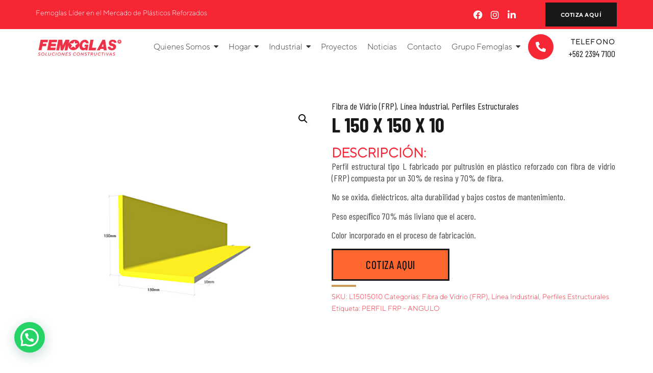

--- FILE ---
content_type: text/html; charset=UTF-8
request_url: https://www.femoglas.com/producto/l-150-x-150-x-10/
body_size: 38569
content:
<!DOCTYPE html>
<html lang="es" prefix="og: https://ogp.me/ns#">
<head>
	<meta charset="UTF-8" />
	<meta name="viewport" content="width=device-width, initial-scale=1" />
	<link rel="profile" href="http://gmpg.org/xfn/11" />
	<link rel="pingback" href="https://www.femoglas.com/xmlrpc.php" />
	<script id="diviarea-loader">window.DiviPopupData=window.DiviAreaConfig={"zIndex":1000000,"animateSpeed":400,"triggerClassPrefix":"show-popup-","idAttrib":"data-popup","modalIndicatorClass":"is-modal","blockingIndicatorClass":"is-blocking","defaultShowCloseButton":true,"withCloseClass":"with-close","noCloseClass":"no-close","triggerCloseClass":"close","singletonClass":"single","darkModeClass":"dark","noShadowClass":"no-shadow","altCloseClass":"close-alt","popupSelector":".et_pb_section.popup","initializeOnEvent":false,"popupWrapperClass":"area-outer-wrap","fullHeightClass":"full-height","openPopupClass":"da-overlay-visible","overlayClass":"da-overlay","exitIndicatorClass":"on-exit","hoverTriggerClass":"on-hover","clickTriggerClass":"on-click","onExitDelay":2000,"notMobileClass":"not-mobile","notTabletClass":"not-tablet","notDesktopClass":"not-desktop","baseContext":"body","activePopupClass":"is-open","closeButtonClass":"da-close","withLoaderClass":"with-loader","debug":false,"ajaxUrl":"https:\/\/www.femoglas.com\/wp-admin\/admin-ajax.php","sys":[]};var divimode_loader=function(){"use strict";!function(t){t.DiviArea=t.DiviPopup={loaded:!1};var n=t.DiviArea,i=n.Hooks={},o={};function r(t,n,i){var r,e,c;if("string"==typeof t)if(o[t]){if(n)if((r=o[t])&&i)for(c=r.length;c--;)(e=r[c]).callback===n&&e.context===i&&(r[c]=!1);else for(c=r.length;c--;)r[c].callback===n&&(r[c]=!1)}else o[t]=[]}function e(t,n,i,r){if("string"==typeof t){var e={callback:n,priority:i,context:r},c=o[t];c?(c.push(e),c=function(t){var n,i,o,r,e=t.length;for(r=1;r<e;r++)for(n=t[r],i=r;i>0;i--)(o=t[i-1]).priority>n.priority&&(t[i]=o,t[i-1]=n);return t}(c)):c=[e],o[t]=c}}function c(t,n,i){"string"==typeof n&&(n=[n]);var r,e,c=[];for(r=0;r<n.length;r++)Array.prototype.push.apply(c,o[n[r]]);for(e=0;e<c.length;e++){var a=void 0;c[e]&&"function"==typeof c[e].callback&&("filter"===t?void 0!==(a=c[e].callback.apply(c[e].context,i))&&(i[0]=a):c[e].callback.apply(c[e].context,i))}if("filter"===t)return i[0]}i.silent=function(){return i},n.removeFilter=i.removeFilter=function(t,n){r(t,n)},n.removeAction=i.removeAction=function(t,n){r(t,n)},n.applyFilters=i.applyFilters=function(t){for(var n=[],i=arguments.length-1;i-- >0;)n[i]=arguments[i+1];return c("filter",t,n)},n.doAction=i.doAction=function(t){for(var n=[],i=arguments.length-1;i-- >0;)n[i]=arguments[i+1];c("action",t,n)},n.addFilter=i.addFilter=function(n,i,o,r){e(n,i,parseInt(o||10,10),r||t)},n.addAction=i.addAction=function(n,i,o,r){e(n,i,parseInt(o||10,10),r||t)},n.addActionOnce=i.addActionOnce=function(n,i,o,c){e(n,i,parseInt(o||10,10),c||t),e(n,(function(){r(n,i)}),1+parseInt(o||10,10),c||t)}}(window);return{}}();
</script>
<!-- Optimización para motores de búsqueda de Rank Math -  https://rankmath.com/ -->
<title>L 150 x 150 x 10 - Femoglas es líder en el mercado de plásticos reforzados (FRP)</title>
<meta name="description" content="Perfil estructural tipo L fabricado por pultrusión en plástico reforzado con fibra de vidrio (FRP) compuesta por un 30% de resina y 70% de fibra. No se oxida, dieléctricos, alta durabilidad y bajos costos de mantenimiento. Peso especíﬁco 70% más liviano que el acero. Color incorporado en el proceso de fabricación."/>
<meta name="robots" content="index, follow, max-snippet:-1, max-video-preview:-1, max-image-preview:large"/>
<link rel="canonical" href="https://www.femoglas.com/producto/l-150-x-150-x-10/" />
<meta property="og:locale" content="es_ES" />
<meta property="og:type" content="product" />
<meta property="og:title" content="L 150 x 150 x 10 - Femoglas es líder en el mercado de plásticos reforzados (FRP)" />
<meta property="og:description" content="Perfil estructural tipo L fabricado por pultrusión en plástico reforzado con fibra de vidrio (FRP) compuesta por un 30% de resina y 70% de fibra. No se oxida, dieléctricos, alta durabilidad y bajos costos de mantenimiento. Peso especíﬁco 70% más liviano que el acero. Color incorporado en el proceso de fabricación." />
<meta property="og:url" content="https://www.femoglas.com/producto/l-150-x-150-x-10/" />
<meta property="og:site_name" content="Femoglas es líder en el mercado de plásticos reforzados (FRP)" />
<meta property="og:updated_time" content="2023-01-26T20:49:58+00:00" />
<meta property="og:image" content="https://www.femoglas.com/wp-content/uploads/2021/04/imagen-1-9-1.png" />
<meta property="og:image:secure_url" content="https://www.femoglas.com/wp-content/uploads/2021/04/imagen-1-9-1.png" />
<meta property="og:image:width" content="635" />
<meta property="og:image:height" content="635" />
<meta property="og:image:alt" content="L 150 x 150 x 10" />
<meta property="og:image:type" content="image/png" />
<meta property="product:price:currency" content="GBP" />
<meta property="product:availability" content="instock" />
<meta name="twitter:card" content="summary_large_image" />
<meta name="twitter:title" content="L 150 x 150 x 10 - Femoglas es líder en el mercado de plásticos reforzados (FRP)" />
<meta name="twitter:description" content="Perfil estructural tipo L fabricado por pultrusión en plástico reforzado con fibra de vidrio (FRP) compuesta por un 30% de resina y 70% de fibra. No se oxida, dieléctricos, alta durabilidad y bajos costos de mantenimiento. Peso especíﬁco 70% más liviano que el acero. Color incorporado en el proceso de fabricación." />
<meta name="twitter:image" content="https://www.femoglas.com/wp-content/uploads/2021/04/imagen-1-9-1.png" />
<meta name="twitter:label1" content="Precio" />
<meta name="twitter:data1" content="&pound;0" />
<meta name="twitter:label2" content="Disponibilidad" />
<meta name="twitter:data2" content="Hay existencias" />
<script type="application/ld+json" class="rank-math-schema">{"@context":"https://schema.org","@graph":[{"@type":"Organization","@id":"https://www.femoglas.com/#organization","name":"Femoglas es l\u00edder en el mercado de pl\u00e1sticos reforzados (FRP)","url":"https://www.femoglas.com","logo":{"@type":"ImageObject","@id":"https://www.femoglas.com/#logo","url":"https://www.femoglas.com/wp-content/uploads/2021/06/logo-femoglas-techos-que-dan-vida-.png","contentUrl":"https://www.femoglas.com/wp-content/uploads/2021/06/logo-femoglas-techos-que-dan-vida-.png","caption":"Femoglas es l\u00edder en el mercado de pl\u00e1sticos reforzados (FRP)","inLanguage":"es","width":"2098","height":"475"}},{"@type":"WebSite","@id":"https://www.femoglas.com/#website","url":"https://www.femoglas.com","name":"Femoglas es l\u00edder en el mercado de pl\u00e1sticos reforzados (FRP)","publisher":{"@id":"https://www.femoglas.com/#organization"},"inLanguage":"es"},{"@type":"ImageObject","@id":"https://www.femoglas.com/wp-content/uploads/2021/04/imagen-1-9-1.png","url":"https://www.femoglas.com/wp-content/uploads/2021/04/imagen-1-9-1.png","width":"635","height":"635","inLanguage":"es"},{"@type":"ItemPage","@id":"https://www.femoglas.com/producto/l-150-x-150-x-10/#webpage","url":"https://www.femoglas.com/producto/l-150-x-150-x-10/","name":"L 150 x 150 x 10 - Femoglas es l\u00edder en el mercado de pl\u00e1sticos reforzados (FRP)","datePublished":"2021-04-19T22:19:10+00:00","dateModified":"2023-01-26T20:49:58+00:00","isPartOf":{"@id":"https://www.femoglas.com/#website"},"primaryImageOfPage":{"@id":"https://www.femoglas.com/wp-content/uploads/2021/04/imagen-1-9-1.png"},"inLanguage":"es"},{"@type":"Product","name":"L 150 x 150 x 10 - Femoglas es l\u00edder en el mercado de pl\u00e1sticos reforzados (FRP)","description":"Perfil estructural tipo L fabricado por pultrusi\u00f3n en pl\u00e1stico reforzado con fibra de vidrio (FRP) compuesta por un 30% de resina y 70% de fibra. No se oxida, diel\u00e9ctricos, alta durabilidad y bajos costos de mantenimiento. Peso espec\u00ed\ufb01co 70% m\u00e1s liviano que el acero. Color incorporado en el proceso de fabricaci\u00f3n.","sku":"L15015010","category":"L\u00ednea Industrial &gt; Perfiles Estructurales &gt; Fibra de Vidrio (FRP)","mainEntityOfPage":{"@id":"https://www.femoglas.com/producto/l-150-x-150-x-10/#webpage"},"image":[{"@type":"ImageObject","url":"https://www.femoglas.com/wp-content/uploads/2021/04/imagen-1-9-1.png","height":"635","width":"635"}],"offers":{"@type":"Offer","price":"0","priceCurrency":"GBP","priceValidUntil":"2027-12-31","availability":"https://schema.org/InStock","itemCondition":"NewCondition","url":"https://www.femoglas.com/producto/l-150-x-150-x-10/","seller":{"@type":"Organization","@id":"https://www.femoglas.com/","name":"Femoglas es l\u00edder en el mercado de pl\u00e1sticos reforzados (FRP)","url":"https://www.femoglas.com","logo":"https://www.femoglas.com/wp-content/uploads/2021/06/logo-femoglas-techos-que-dan-vida-.png"}},"color":"Amarillo","additionalProperty":[{"@type":"PropertyValue","name":"pa_lineas","value":"Industrial"},{"@type":"PropertyValue","name":"pa_tipo-de-uso","value":"Perfiles estructurales"},{"@type":"PropertyValue","name":"pa_tipo-de-producto","value":"PERFIL FRP - ANGULO"}],"@id":"https://www.femoglas.com/producto/l-150-x-150-x-10/#richSnippet"}]}</script>
<!-- /Plugin Rank Math WordPress SEO -->

<link rel="alternate" type="application/rss+xml" title="Femoglas es líder en el mercado de plásticos reforzados (FRP) &raquo; Feed" href="https://www.femoglas.com/feed/" />
<link rel="alternate" type="application/rss+xml" title="Femoglas es líder en el mercado de plásticos reforzados (FRP) &raquo; Feed de los comentarios" href="https://www.femoglas.com/comments/feed/" />
<link rel="alternate" title="oEmbed (JSON)" type="application/json+oembed" href="https://www.femoglas.com/wp-json/oembed/1.0/embed?url=https%3A%2F%2Fwww.femoglas.com%2Fproducto%2Fl-150-x-150-x-10%2F" />
<link rel="alternate" title="oEmbed (XML)" type="text/xml+oembed" href="https://www.femoglas.com/wp-json/oembed/1.0/embed?url=https%3A%2F%2Fwww.femoglas.com%2Fproducto%2Fl-150-x-150-x-10%2F&#038;format=xml" />
<style id='wp-img-auto-sizes-contain-inline-css'>
img:is([sizes=auto i],[sizes^="auto," i]){contain-intrinsic-size:3000px 1500px}
/*# sourceURL=wp-img-auto-sizes-contain-inline-css */
</style>
<style id='cf-frontend-style-inline-css'>
@font-face {
	font-family: 'TT NORMS-BOLD';
	font-weight: 700;
	font-display: auto;
	src: url('https://www.femoglas.com/wp-content/uploads/2023/01/TTNorms-Bold.otf') format('OpenType');
}
@font-face {
	font-family: 'TT NORMS Normal';
	font-weight: 100;
	font-display: auto;
	src: url('https://www.femoglas.com/wp-content/uploads/2023/01/TTNorms-Light.otf') format('OpenType');
}
/*# sourceURL=cf-frontend-style-inline-css */
</style>
<link rel='stylesheet' id='hfe-widgets-style-css' href='https://www.femoglas.com/wp-content/plugins/header-footer-elementor/inc/widgets-css/frontend.css?ver=2.0.3' media='all' />
<link rel='stylesheet' id='premium-addons-css' href='https://www.femoglas.com/wp-content/plugins/premium-addons-for-elementor/assets/frontend/min-css/premium-addons.min.css?ver=4.10.69' media='all' />
<style id='wp-emoji-styles-inline-css'>

	img.wp-smiley, img.emoji {
		display: inline !important;
		border: none !important;
		box-shadow: none !important;
		height: 1em !important;
		width: 1em !important;
		margin: 0 0.07em !important;
		vertical-align: -0.1em !important;
		background: none !important;
		padding: 0 !important;
	}
/*# sourceURL=wp-emoji-styles-inline-css */
</style>
<link rel='stylesheet' id='wp-block-library-css' href='https://www.femoglas.com/wp-includes/css/dist/block-library/style.min.css?ver=6.9' media='all' />
<link rel='stylesheet' id='wc-blocks-style-css' href='https://www.femoglas.com/wp-content/plugins/woocommerce/assets/client/blocks/wc-blocks.css?ver=wc-10.4.3' media='all' />
<style id='global-styles-inline-css'>
:root{--wp--preset--aspect-ratio--square: 1;--wp--preset--aspect-ratio--4-3: 4/3;--wp--preset--aspect-ratio--3-4: 3/4;--wp--preset--aspect-ratio--3-2: 3/2;--wp--preset--aspect-ratio--2-3: 2/3;--wp--preset--aspect-ratio--16-9: 16/9;--wp--preset--aspect-ratio--9-16: 9/16;--wp--preset--color--black: #000000;--wp--preset--color--cyan-bluish-gray: #abb8c3;--wp--preset--color--white: #ffffff;--wp--preset--color--pale-pink: #f78da7;--wp--preset--color--vivid-red: #cf2e2e;--wp--preset--color--luminous-vivid-orange: #ff6900;--wp--preset--color--luminous-vivid-amber: #fcb900;--wp--preset--color--light-green-cyan: #7bdcb5;--wp--preset--color--vivid-green-cyan: #00d084;--wp--preset--color--pale-cyan-blue: #8ed1fc;--wp--preset--color--vivid-cyan-blue: #0693e3;--wp--preset--color--vivid-purple: #9b51e0;--wp--preset--gradient--vivid-cyan-blue-to-vivid-purple: linear-gradient(135deg,rgb(6,147,227) 0%,rgb(155,81,224) 100%);--wp--preset--gradient--light-green-cyan-to-vivid-green-cyan: linear-gradient(135deg,rgb(122,220,180) 0%,rgb(0,208,130) 100%);--wp--preset--gradient--luminous-vivid-amber-to-luminous-vivid-orange: linear-gradient(135deg,rgb(252,185,0) 0%,rgb(255,105,0) 100%);--wp--preset--gradient--luminous-vivid-orange-to-vivid-red: linear-gradient(135deg,rgb(255,105,0) 0%,rgb(207,46,46) 100%);--wp--preset--gradient--very-light-gray-to-cyan-bluish-gray: linear-gradient(135deg,rgb(238,238,238) 0%,rgb(169,184,195) 100%);--wp--preset--gradient--cool-to-warm-spectrum: linear-gradient(135deg,rgb(74,234,220) 0%,rgb(151,120,209) 20%,rgb(207,42,186) 40%,rgb(238,44,130) 60%,rgb(251,105,98) 80%,rgb(254,248,76) 100%);--wp--preset--gradient--blush-light-purple: linear-gradient(135deg,rgb(255,206,236) 0%,rgb(152,150,240) 100%);--wp--preset--gradient--blush-bordeaux: linear-gradient(135deg,rgb(254,205,165) 0%,rgb(254,45,45) 50%,rgb(107,0,62) 100%);--wp--preset--gradient--luminous-dusk: linear-gradient(135deg,rgb(255,203,112) 0%,rgb(199,81,192) 50%,rgb(65,88,208) 100%);--wp--preset--gradient--pale-ocean: linear-gradient(135deg,rgb(255,245,203) 0%,rgb(182,227,212) 50%,rgb(51,167,181) 100%);--wp--preset--gradient--electric-grass: linear-gradient(135deg,rgb(202,248,128) 0%,rgb(113,206,126) 100%);--wp--preset--gradient--midnight: linear-gradient(135deg,rgb(2,3,129) 0%,rgb(40,116,252) 100%);--wp--preset--font-size--small: 13px;--wp--preset--font-size--medium: 20px;--wp--preset--font-size--large: 36px;--wp--preset--font-size--x-large: 42px;--wp--preset--spacing--20: 0.44rem;--wp--preset--spacing--30: 0.67rem;--wp--preset--spacing--40: 1rem;--wp--preset--spacing--50: 1.5rem;--wp--preset--spacing--60: 2.25rem;--wp--preset--spacing--70: 3.38rem;--wp--preset--spacing--80: 5.06rem;--wp--preset--shadow--natural: 6px 6px 9px rgba(0, 0, 0, 0.2);--wp--preset--shadow--deep: 12px 12px 50px rgba(0, 0, 0, 0.4);--wp--preset--shadow--sharp: 6px 6px 0px rgba(0, 0, 0, 0.2);--wp--preset--shadow--outlined: 6px 6px 0px -3px rgb(255, 255, 255), 6px 6px rgb(0, 0, 0);--wp--preset--shadow--crisp: 6px 6px 0px rgb(0, 0, 0);}:where(body) { margin: 0; }.wp-site-blocks > .alignleft { float: left; margin-right: 2em; }.wp-site-blocks > .alignright { float: right; margin-left: 2em; }.wp-site-blocks > .aligncenter { justify-content: center; margin-left: auto; margin-right: auto; }:where(.wp-site-blocks) > * { margin-block-start: 24px; margin-block-end: 0; }:where(.wp-site-blocks) > :first-child { margin-block-start: 0; }:where(.wp-site-blocks) > :last-child { margin-block-end: 0; }:root { --wp--style--block-gap: 24px; }:root :where(.is-layout-flow) > :first-child{margin-block-start: 0;}:root :where(.is-layout-flow) > :last-child{margin-block-end: 0;}:root :where(.is-layout-flow) > *{margin-block-start: 24px;margin-block-end: 0;}:root :where(.is-layout-constrained) > :first-child{margin-block-start: 0;}:root :where(.is-layout-constrained) > :last-child{margin-block-end: 0;}:root :where(.is-layout-constrained) > *{margin-block-start: 24px;margin-block-end: 0;}:root :where(.is-layout-flex){gap: 24px;}:root :where(.is-layout-grid){gap: 24px;}.is-layout-flow > .alignleft{float: left;margin-inline-start: 0;margin-inline-end: 2em;}.is-layout-flow > .alignright{float: right;margin-inline-start: 2em;margin-inline-end: 0;}.is-layout-flow > .aligncenter{margin-left: auto !important;margin-right: auto !important;}.is-layout-constrained > .alignleft{float: left;margin-inline-start: 0;margin-inline-end: 2em;}.is-layout-constrained > .alignright{float: right;margin-inline-start: 2em;margin-inline-end: 0;}.is-layout-constrained > .aligncenter{margin-left: auto !important;margin-right: auto !important;}.is-layout-constrained > :where(:not(.alignleft):not(.alignright):not(.alignfull)){margin-left: auto !important;margin-right: auto !important;}body .is-layout-flex{display: flex;}.is-layout-flex{flex-wrap: wrap;align-items: center;}.is-layout-flex > :is(*, div){margin: 0;}body .is-layout-grid{display: grid;}.is-layout-grid > :is(*, div){margin: 0;}body{padding-top: 0px;padding-right: 0px;padding-bottom: 0px;padding-left: 0px;}a:where(:not(.wp-element-button)){text-decoration: underline;}:root :where(.wp-element-button, .wp-block-button__link){background-color: #32373c;border-width: 0;color: #fff;font-family: inherit;font-size: inherit;font-style: inherit;font-weight: inherit;letter-spacing: inherit;line-height: inherit;padding-top: calc(0.667em + 2px);padding-right: calc(1.333em + 2px);padding-bottom: calc(0.667em + 2px);padding-left: calc(1.333em + 2px);text-decoration: none;text-transform: inherit;}.has-black-color{color: var(--wp--preset--color--black) !important;}.has-cyan-bluish-gray-color{color: var(--wp--preset--color--cyan-bluish-gray) !important;}.has-white-color{color: var(--wp--preset--color--white) !important;}.has-pale-pink-color{color: var(--wp--preset--color--pale-pink) !important;}.has-vivid-red-color{color: var(--wp--preset--color--vivid-red) !important;}.has-luminous-vivid-orange-color{color: var(--wp--preset--color--luminous-vivid-orange) !important;}.has-luminous-vivid-amber-color{color: var(--wp--preset--color--luminous-vivid-amber) !important;}.has-light-green-cyan-color{color: var(--wp--preset--color--light-green-cyan) !important;}.has-vivid-green-cyan-color{color: var(--wp--preset--color--vivid-green-cyan) !important;}.has-pale-cyan-blue-color{color: var(--wp--preset--color--pale-cyan-blue) !important;}.has-vivid-cyan-blue-color{color: var(--wp--preset--color--vivid-cyan-blue) !important;}.has-vivid-purple-color{color: var(--wp--preset--color--vivid-purple) !important;}.has-black-background-color{background-color: var(--wp--preset--color--black) !important;}.has-cyan-bluish-gray-background-color{background-color: var(--wp--preset--color--cyan-bluish-gray) !important;}.has-white-background-color{background-color: var(--wp--preset--color--white) !important;}.has-pale-pink-background-color{background-color: var(--wp--preset--color--pale-pink) !important;}.has-vivid-red-background-color{background-color: var(--wp--preset--color--vivid-red) !important;}.has-luminous-vivid-orange-background-color{background-color: var(--wp--preset--color--luminous-vivid-orange) !important;}.has-luminous-vivid-amber-background-color{background-color: var(--wp--preset--color--luminous-vivid-amber) !important;}.has-light-green-cyan-background-color{background-color: var(--wp--preset--color--light-green-cyan) !important;}.has-vivid-green-cyan-background-color{background-color: var(--wp--preset--color--vivid-green-cyan) !important;}.has-pale-cyan-blue-background-color{background-color: var(--wp--preset--color--pale-cyan-blue) !important;}.has-vivid-cyan-blue-background-color{background-color: var(--wp--preset--color--vivid-cyan-blue) !important;}.has-vivid-purple-background-color{background-color: var(--wp--preset--color--vivid-purple) !important;}.has-black-border-color{border-color: var(--wp--preset--color--black) !important;}.has-cyan-bluish-gray-border-color{border-color: var(--wp--preset--color--cyan-bluish-gray) !important;}.has-white-border-color{border-color: var(--wp--preset--color--white) !important;}.has-pale-pink-border-color{border-color: var(--wp--preset--color--pale-pink) !important;}.has-vivid-red-border-color{border-color: var(--wp--preset--color--vivid-red) !important;}.has-luminous-vivid-orange-border-color{border-color: var(--wp--preset--color--luminous-vivid-orange) !important;}.has-luminous-vivid-amber-border-color{border-color: var(--wp--preset--color--luminous-vivid-amber) !important;}.has-light-green-cyan-border-color{border-color: var(--wp--preset--color--light-green-cyan) !important;}.has-vivid-green-cyan-border-color{border-color: var(--wp--preset--color--vivid-green-cyan) !important;}.has-pale-cyan-blue-border-color{border-color: var(--wp--preset--color--pale-cyan-blue) !important;}.has-vivid-cyan-blue-border-color{border-color: var(--wp--preset--color--vivid-cyan-blue) !important;}.has-vivid-purple-border-color{border-color: var(--wp--preset--color--vivid-purple) !important;}.has-vivid-cyan-blue-to-vivid-purple-gradient-background{background: var(--wp--preset--gradient--vivid-cyan-blue-to-vivid-purple) !important;}.has-light-green-cyan-to-vivid-green-cyan-gradient-background{background: var(--wp--preset--gradient--light-green-cyan-to-vivid-green-cyan) !important;}.has-luminous-vivid-amber-to-luminous-vivid-orange-gradient-background{background: var(--wp--preset--gradient--luminous-vivid-amber-to-luminous-vivid-orange) !important;}.has-luminous-vivid-orange-to-vivid-red-gradient-background{background: var(--wp--preset--gradient--luminous-vivid-orange-to-vivid-red) !important;}.has-very-light-gray-to-cyan-bluish-gray-gradient-background{background: var(--wp--preset--gradient--very-light-gray-to-cyan-bluish-gray) !important;}.has-cool-to-warm-spectrum-gradient-background{background: var(--wp--preset--gradient--cool-to-warm-spectrum) !important;}.has-blush-light-purple-gradient-background{background: var(--wp--preset--gradient--blush-light-purple) !important;}.has-blush-bordeaux-gradient-background{background: var(--wp--preset--gradient--blush-bordeaux) !important;}.has-luminous-dusk-gradient-background{background: var(--wp--preset--gradient--luminous-dusk) !important;}.has-pale-ocean-gradient-background{background: var(--wp--preset--gradient--pale-ocean) !important;}.has-electric-grass-gradient-background{background: var(--wp--preset--gradient--electric-grass) !important;}.has-midnight-gradient-background{background: var(--wp--preset--gradient--midnight) !important;}.has-small-font-size{font-size: var(--wp--preset--font-size--small) !important;}.has-medium-font-size{font-size: var(--wp--preset--font-size--medium) !important;}.has-large-font-size{font-size: var(--wp--preset--font-size--large) !important;}.has-x-large-font-size{font-size: var(--wp--preset--font-size--x-large) !important;}
/*# sourceURL=global-styles-inline-css */
</style>

<link rel='stylesheet' id='woolentor-block-common-css' href='https://www.femoglas.com/wp-content/plugins/woolentor-addons/woolentor-blocks/assets/css/common-style.css?ver=3.2.6' media='all' />
<link rel='stylesheet' id='woolentor-block-default-css' href='https://www.femoglas.com/wp-content/plugins/woolentor-addons/woolentor-blocks/assets/css/style-index.css?ver=3.2.6' media='all' />
<link rel='stylesheet' id='dica-lightbox-styles-css' href='https://www.femoglas.com/wp-content/plugins/dg-carousel/styles/light-box-styles.css?ver=2.0.21' media='all' />
<link rel='stylesheet' id='swipe-style-css' href='https://www.femoglas.com/wp-content/plugins/dg-carousel/styles/swiper.min.css?ver=2.0.21' media='all' />
<link rel='stylesheet' id='photoswipe-css' href='https://www.femoglas.com/wp-content/plugins/woocommerce/assets/css/photoswipe/photoswipe.min.css?ver=10.4.3' media='all' />
<link rel='stylesheet' id='photoswipe-default-skin-css' href='https://www.femoglas.com/wp-content/plugins/woocommerce/assets/css/photoswipe/default-skin/default-skin.min.css?ver=10.4.3' media='all' />
<link rel='stylesheet' id='woocommerce-layout-css' href='https://www.femoglas.com/wp-content/plugins/woocommerce/assets/css/woocommerce-layout.css?ver=10.4.3' media='all' />
<link rel='stylesheet' id='woocommerce-smallscreen-css' href='https://www.femoglas.com/wp-content/plugins/woocommerce/assets/css/woocommerce-smallscreen.css?ver=10.4.3' media='only screen and (max-width: 768px)' />
<link rel='stylesheet' id='woocommerce-general-css' href='https://www.femoglas.com/wp-content/plugins/woocommerce/assets/css/woocommerce.css?ver=10.4.3' media='all' />
<style id='woocommerce-inline-inline-css'>
.woocommerce form .form-row .required { visibility: visible; }
/*# sourceURL=woocommerce-inline-inline-css */
</style>
<link rel='stylesheet' id='hfe-style-css' href='https://www.femoglas.com/wp-content/plugins/header-footer-elementor/assets/css/header-footer-elementor.css?ver=2.0.3' media='all' />
<link rel='stylesheet' id='elementor-icons-css' href='https://www.femoglas.com/wp-content/plugins/elementor/assets/lib/eicons/css/elementor-icons.min.css?ver=5.34.0' media='all' />
<link rel='stylesheet' id='elementor-frontend-css' href='https://www.femoglas.com/wp-content/plugins/elementor/assets/css/frontend.min.css?ver=3.25.11' media='all' />
<link rel='stylesheet' id='swiper-css' href='https://www.femoglas.com/wp-content/plugins/elementor/assets/lib/swiper/v8/css/swiper.min.css?ver=8.4.5' media='all' />
<link rel='stylesheet' id='e-swiper-css' href='https://www.femoglas.com/wp-content/plugins/elementor/assets/css/conditionals/e-swiper.min.css?ver=3.25.11' media='all' />
<link rel='stylesheet' id='elementor-post-4003-css' href='https://www.femoglas.com/wp-content/uploads/elementor/css/post-4003.css?ver=1734273195' media='all' />
<link rel='stylesheet' id='elementor-post-6081-css' href='https://www.femoglas.com/wp-content/uploads/elementor/css/post-6081.css?ver=1734273197' media='all' />
<link rel='stylesheet' id='elementor-post-4031-css' href='https://www.femoglas.com/wp-content/uploads/elementor/css/post-4031.css?ver=1734273198' media='all' />
<link rel='stylesheet' id='css-divi-area-css' href='https://www.femoglas.com/wp-content/plugins/popups-for-divi/styles/builder.min.css?ver=3.0.6' media='all' />
<link rel='stylesheet' id='pa-admin-bar-css' href='https://www.femoglas.com/wp-content/plugins/premium-addons-for-elementor/admin/assets/css/admin-bar.css?ver=4.10.69' media='all' />
<link rel='stylesheet' id='font-awesome-css' href='https://www.femoglas.com/wp-content/plugins/elementor/assets/lib/font-awesome/css/font-awesome.min.css?ver=4.7.0' media='all' />
<style id='font-awesome-inline-css'>
[data-font="FontAwesome"]:before {font-family: 'FontAwesome' !important;content: attr(data-icon) !important;speak: none !important;font-weight: normal !important;font-variant: normal !important;text-transform: none !important;line-height: 1 !important;font-style: normal !important;-webkit-font-smoothing: antialiased !important;-moz-osx-font-smoothing: grayscale !important;}
/*# sourceURL=font-awesome-inline-css */
</style>
<link rel='stylesheet' id='simple-line-icons-wl-css' href='https://www.femoglas.com/wp-content/plugins/woolentor-addons/assets/css/simple-line-icons.css?ver=3.2.6' media='all' />
<link rel='stylesheet' id='htflexboxgrid-css' href='https://www.femoglas.com/wp-content/plugins/woolentor-addons/assets/css/htflexboxgrid.css?ver=3.2.6' media='all' />
<link rel='stylesheet' id='slick-css' href='https://www.femoglas.com/wp-content/plugins/woolentor-addons/assets/css/slick.css?ver=3.2.6' media='all' />
<link rel='stylesheet' id='woolentor-widgets-css' href='https://www.femoglas.com/wp-content/plugins/woolentor-addons/assets/css/woolentor-widgets.css?ver=3.2.6' media='all' />
<link rel='stylesheet' id='woolentor-quickview-css' href='https://www.femoglas.com/wp-content/plugins/woolentor-addons/includes/modules/quickview/assets/css/frontend.css?ver=3.2.6' media='all' />
<link rel='stylesheet' id='yith-wcan-shortcodes-css' href='https://www.femoglas.com/wp-content/plugins/yith-woocommerce-ajax-navigation/assets/css/shortcodes.css?ver=5.5.0' media='all' />
<style id='yith-wcan-shortcodes-inline-css'>
:root{
	--yith-wcan-filters_colors_titles: #434343;
	--yith-wcan-filters_colors_background: #FFFFFF;
	--yith-wcan-filters_colors_accent: #A7144C;
	--yith-wcan-filters_colors_accent_r: 167;
	--yith-wcan-filters_colors_accent_g: 20;
	--yith-wcan-filters_colors_accent_b: 76;
	--yith-wcan-color_swatches_border_radius: 100%;
	--yith-wcan-color_swatches_size: 30px;
	--yith-wcan-labels_style_background: #FFFFFF;
	--yith-wcan-labels_style_background_hover: #A7144C;
	--yith-wcan-labels_style_background_active: #A7144C;
	--yith-wcan-labels_style_text: #434343;
	--yith-wcan-labels_style_text_hover: #FFFFFF;
	--yith-wcan-labels_style_text_active: #FFFFFF;
	--yith-wcan-anchors_style_text: #434343;
	--yith-wcan-anchors_style_text_hover: #A7144C;
	--yith-wcan-anchors_style_text_active: #A7144C;
}
/*# sourceURL=yith-wcan-shortcodes-inline-css */
</style>
<link rel='stylesheet' id='hello-elementor-css' href='https://www.femoglas.com/wp-content/themes/hello-elementor/style.min.css?ver=3.2.0' media='all' />
<link rel='stylesheet' id='hello-elementor-theme-style-css' href='https://www.femoglas.com/wp-content/themes/hello-elementor/theme.min.css?ver=3.2.0' media='all' />
<link rel='stylesheet' id='hello-elementor-header-footer-css' href='https://www.femoglas.com/wp-content/themes/hello-elementor/header-footer.min.css?ver=3.2.0' media='all' />
<link rel='stylesheet' id='joinchat-css' href='https://www.femoglas.com/wp-content/plugins/creame-whatsapp-me/public/css/joinchat-btn.min.css?ver=5.1.8' media='all' />
<style id='joinchat-inline-css'>
.joinchat{--red:37;--green:211;--blue:102;--bw:100}
/*# sourceURL=joinchat-inline-css */
</style>
<link rel='stylesheet' id='hfe-icons-list-css' href='https://www.femoglas.com/wp-content/plugins/elementor/assets/css/widget-icon-list.min.css?ver=3.24.3' media='all' />
<link rel='stylesheet' id='hfe-social-icons-css' href='https://www.femoglas.com/wp-content/plugins/elementor/assets/css/widget-social-icons.min.css?ver=3.24.0' media='all' />
<link rel='stylesheet' id='hfe-social-share-icons-brands-css' href='https://www.femoglas.com/wp-content/plugins/elementor/assets/lib/font-awesome/css/brands.css?ver=5.15.3' media='all' />
<link rel='stylesheet' id='hfe-social-share-icons-fontawesome-css' href='https://www.femoglas.com/wp-content/plugins/elementor/assets/lib/font-awesome/css/fontawesome.css?ver=5.15.3' media='all' />
<link rel='stylesheet' id='hfe-nav-menu-icons-css' href='https://www.femoglas.com/wp-content/plugins/elementor/assets/lib/font-awesome/css/solid.css?ver=5.15.3' media='all' />
<link rel='stylesheet' id='wpr-text-animations-css-css' href='https://www.femoglas.com/wp-content/plugins/royal-elementor-addons/assets/css/lib/animations/text-animations.min.css?ver=1.7.1004' media='all' />
<link rel='stylesheet' id='wpr-addons-css-css' href='https://www.femoglas.com/wp-content/plugins/royal-elementor-addons/assets/css/frontend.min.css?ver=1.7.1004' media='all' />
<link rel='stylesheet' id='font-awesome-5-all-css' href='https://www.femoglas.com/wp-content/plugins/elementor/assets/lib/font-awesome/css/all.min.css?ver=4.10.69' media='all' />
<link rel='stylesheet' id='google-fonts-1-css' href='https://fonts.googleapis.com/css?family=Barlow+Condensed%3A100%2C100italic%2C200%2C200italic%2C300%2C300italic%2C400%2C400italic%2C500%2C500italic%2C600%2C600italic%2C700%2C700italic%2C800%2C800italic%2C900%2C900italic&#038;display=swap&#038;ver=6.9' media='all' />
<link rel='stylesheet' id='elementor-icons-shared-0-css' href='https://www.femoglas.com/wp-content/plugins/elementor/assets/lib/font-awesome/css/fontawesome.min.css?ver=5.15.3' media='all' />
<link rel='stylesheet' id='elementor-icons-fa-brands-css' href='https://www.femoglas.com/wp-content/plugins/elementor/assets/lib/font-awesome/css/brands.min.css?ver=5.15.3' media='all' />
<link rel='stylesheet' id='elementor-icons-fa-solid-css' href='https://www.femoglas.com/wp-content/plugins/elementor/assets/lib/font-awesome/css/solid.min.css?ver=5.15.3' media='all' />
<link rel="preconnect" href="https://fonts.gstatic.com/" crossorigin><script type="text/template" id="tmpl-variation-template">
	<div class="woocommerce-variation-description">{{{ data.variation.variation_description }}}</div>
	<div class="woocommerce-variation-price">{{{ data.variation.price_html }}}</div>
	<div class="woocommerce-variation-availability">{{{ data.variation.availability_html }}}</div>
</script>
<script type="text/template" id="tmpl-unavailable-variation-template">
	<p role="alert">Lo siento, este producto no está disponible. Por favor, elige otra combinación.</p>
</script>
<script data-cfasync="false" src="https://www.femoglas.com/wp-includes/js/jquery/jquery.min.js?ver=3.7.1" id="jquery-core-js"></script>
<script data-cfasync="false" src="https://www.femoglas.com/wp-includes/js/jquery/jquery-migrate.min.js?ver=3.4.1" id="jquery-migrate-js"></script>
<script id="jquery-js-after">
!function($){"use strict";$(document).ready(function(){$(this).scrollTop()>100&&$(".hfe-scroll-to-top-wrap").removeClass("hfe-scroll-to-top-hide"),$(window).scroll(function(){$(this).scrollTop()<100?$(".hfe-scroll-to-top-wrap").fadeOut(300):$(".hfe-scroll-to-top-wrap").fadeIn(300)}),$(".hfe-scroll-to-top-wrap").on("click",function(){$("html, body").animate({scrollTop:0},300);return!1})})}(jQuery);
//# sourceURL=jquery-js-after
</script>
<script src="https://www.femoglas.com/wp-content/plugins/woocommerce/assets/js/jquery-blockui/jquery.blockUI.min.js?ver=2.7.0-wc.10.4.3" id="wc-jquery-blockui-js" data-wp-strategy="defer"></script>
<script id="wc-add-to-cart-js-extra">
var wc_add_to_cart_params = {"ajax_url":"/wp-admin/admin-ajax.php","wc_ajax_url":"/?wc-ajax=%%endpoint%%","i18n_view_cart":"Ver carrito","cart_url":"https://www.femoglas.com/carrito/","is_cart":"","cart_redirect_after_add":"no"};
//# sourceURL=wc-add-to-cart-js-extra
</script>
<script src="https://www.femoglas.com/wp-content/plugins/woocommerce/assets/js/frontend/add-to-cart.min.js?ver=10.4.3" id="wc-add-to-cart-js" defer data-wp-strategy="defer"></script>
<script src="https://www.femoglas.com/wp-content/plugins/woocommerce/assets/js/photoswipe/photoswipe.min.js?ver=4.1.1-wc.10.4.3" id="wc-photoswipe-js" data-wp-strategy="defer"></script>
<script src="https://www.femoglas.com/wp-content/plugins/woocommerce/assets/js/js-cookie/js.cookie.min.js?ver=2.1.4-wc.10.4.3" id="wc-js-cookie-js" defer data-wp-strategy="defer"></script>
<script id="woocommerce-js-extra">
var woocommerce_params = {"ajax_url":"/wp-admin/admin-ajax.php","wc_ajax_url":"/?wc-ajax=%%endpoint%%","i18n_password_show":"Mostrar contrase\u00f1a","i18n_password_hide":"Ocultar contrase\u00f1a"};
//# sourceURL=woocommerce-js-extra
</script>
<script src="https://www.femoglas.com/wp-content/plugins/woocommerce/assets/js/frontend/woocommerce.min.js?ver=10.4.3" id="woocommerce-js" defer data-wp-strategy="defer"></script>
<script src="https://www.femoglas.com/wp-includes/js/underscore.min.js?ver=1.13.7" id="underscore-js"></script>
<script id="wp-util-js-extra">
var _wpUtilSettings = {"ajax":{"url":"/wp-admin/admin-ajax.php"}};
//# sourceURL=wp-util-js-extra
</script>
<script src="https://www.femoglas.com/wp-includes/js/wp-util.min.js?ver=6.9" id="wp-util-js"></script>
<link rel="https://api.w.org/" href="https://www.femoglas.com/wp-json/" /><link rel="alternate" title="JSON" type="application/json" href="https://www.femoglas.com/wp-json/wp/v2/product/372" /><link rel="EditURI" type="application/rsd+xml" title="RSD" href="https://www.femoglas.com/xmlrpc.php?rsd" />
<meta name="generator" content="WordPress 6.9" />
<link rel='shortlink' href='https://www.femoglas.com/?p=372' />
<!-- HFCM by 99 Robots - Snippet # 1: Etiqueta verificación -->
<meta name="facebook-domain-verification" content="nf6h2e40e12k8gtd49gcw8x5bk5ecc" />
<!-- /end HFCM by 99 Robots -->
<!-- HFCM by 99 Robots - Snippet # 2: Google analytics 4 -->
<!-- Google tag (gtag.js) -->
<script async src="https://www.googletagmanager.com/gtag/js?id=G-7ZBHMQQ2T5"></script>
<script>
  window.dataLayer = window.dataLayer || [];
  function gtag(){dataLayer.push(arguments);}
  gtag('js', new Date());

  gtag('config', 'G-7ZBHMQQ2T5');
</script>

<!-- Google Tag Manager -->
<script>(function(w,d,s,l,i){w[l]=w[l]||[];w[l].push({'gtm.start':
new Date().getTime(),event:'gtm.js'});var f=d.getElementsByTagName(s)[0],
j=d.createElement(s),dl=l!='dataLayer'?'&l='+l:'';j.async=true;j.src=
'https://www.googletagmanager.com/gtm.js?id='+i+dl;f.parentNode.insertBefore(j,f);
})(window,document,'script','dataLayer','GTM-KV5NBWN');</script>
<!-- End Google Tag Manager -->
<!-- /end HFCM by 99 Robots -->
<meta name="description" content="Perfil estructural tipo L fabricado por pultrusión en plástico reforzado con fibra de vidrio (FRP) compuesta por un 30% de resina y 70% de fibra.

No se oxida, dieléctricos, alta durabilidad y bajos costos de mantenimiento.

Peso especíﬁco 70% más liviano que el acero.

Color incorporado en el proceso de fabricación.">
	<noscript><style>.woocommerce-product-gallery{ opacity: 1 !important; }</style></noscript>
	<meta name="generator" content="Elementor 3.25.11; features: additional_custom_breakpoints, e_optimized_control_loading; settings: css_print_method-external, google_font-enabled, font_display-swap">
			<style>
				.e-con.e-parent:nth-of-type(n+4):not(.e-lazyloaded):not(.e-no-lazyload),
				.e-con.e-parent:nth-of-type(n+4):not(.e-lazyloaded):not(.e-no-lazyload) * {
					background-image: none !important;
				}
				@media screen and (max-height: 1024px) {
					.e-con.e-parent:nth-of-type(n+3):not(.e-lazyloaded):not(.e-no-lazyload),
					.e-con.e-parent:nth-of-type(n+3):not(.e-lazyloaded):not(.e-no-lazyload) * {
						background-image: none !important;
					}
				}
				@media screen and (max-height: 640px) {
					.e-con.e-parent:nth-of-type(n+2):not(.e-lazyloaded):not(.e-no-lazyload),
					.e-con.e-parent:nth-of-type(n+2):not(.e-lazyloaded):not(.e-no-lazyload) * {
						background-image: none !important;
					}
				}
			</style>
			<link rel="icon" href="https://www.femoglas.com/wp-content/uploads/2021/04/cropped-favicon-32x32.png" sizes="32x32" />
<link rel="icon" href="https://www.femoglas.com/wp-content/uploads/2021/04/cropped-favicon-192x192.png" sizes="192x192" />
<link rel="apple-touch-icon" href="https://www.femoglas.com/wp-content/uploads/2021/04/cropped-favicon-180x180.png" />
<meta name="msapplication-TileImage" content="https://www.femoglas.com/wp-content/uploads/2021/04/cropped-favicon-270x270.png" />
		<style id="wp-custom-css">
			
.elementor-5783 .elementor-element.elementor-element-d2b50af .elementor-heading-title {
    color: var(--e-global-color-secondary);
    font-size: 14px;
    font-weight: bold;
    display: none;
}

/** Start Block Kit CSS: 144-3-3a7d335f39a8579c20cdf02f8d462582 **/

.envato-block__preview{overflow: visible;}

/* Envato Kit 141 Custom Styles - Applied to the element under Advanced */

.elementor-headline-animation-type-drop-in .elementor-headline-dynamic-wrapper{
	text-align: center;
}
.envato-kit-141-top-0 h1,
.envato-kit-141-top-0 h2,
.envato-kit-141-top-0 h3,
.envato-kit-141-top-0 h4,
.envato-kit-141-top-0 h5,
.envato-kit-141-top-0 h6,
.envato-kit-141-top-0 p {
	margin-top: 0;
}

.envato-kit-141-newsletter-inline .elementor-field-textual.elementor-size-md {
	padding-left: 1.5rem;
	padding-right: 1.5rem;
}

.envato-kit-141-bottom-0 p {
	margin-bottom: 0;
}

.envato-kit-141-bottom-8 .elementor-price-list .elementor-price-list-item .elementor-price-list-header {
	margin-bottom: .5rem;
}

.envato-kit-141.elementor-widget-testimonial-carousel.elementor-pagination-type-bullets .swiper-container {
	padding-bottom: 52px;
}

.envato-kit-141-display-inline {
	display: inline-block;
}

.envato-kit-141 .elementor-slick-slider ul.slick-dots {
	bottom: -40px;
}

/** End Block Kit CSS: 144-3-3a7d335f39a8579c20cdf02f8d462582 **/



/** Start Block Kit CSS: 141-3-1d55f1e76be9fb1a8d9de88accbe962f **/

.envato-kit-138-bracket .elementor-widget-container > *:before{
	content:"[";
	color:#ffab00;
	display:inline-block;
	margin-right:4px;
	line-height:1em;
	position:relative;
	top:-1px;
}

.envato-kit-138-bracket .elementor-widget-container > *:after{
	content:"]";
	color:#ffab00;
	display:inline-block;
	margin-left:4px;
	line-height:1em;
	position:relative;
	top:-1px;
}

/** End Block Kit CSS: 141-3-1d55f1e76be9fb1a8d9de88accbe962f **/



/** Start Block Kit CSS: 143-3-7969bb877702491bc5ca272e536ada9d **/

.envato-block__preview{overflow: visible;}
/* Material Button Click Effect */
.envato-kit-140-material-hit .menu-item a,
.envato-kit-140-material-button .elementor-button{
  background-position: center;
  transition: background 0.8s;
}
.envato-kit-140-material-hit .menu-item a:hover,
.envato-kit-140-material-button .elementor-button:hover{
  background: radial-gradient(circle, transparent 1%, #fff 1%) center/15000%;
}
.envato-kit-140-material-hit .menu-item a:active,
.envato-kit-140-material-button .elementor-button:active{
  background-color: #FFF;
  background-size: 100%;
  transition: background 0s;
}

/* Field Shadow */
.envato-kit-140-big-shadow-form .elementor-field-textual{
	box-shadow: 0 20px 30px rgba(0,0,0, .05);
}

/* FAQ */
.envato-kit-140-faq .elementor-accordion .elementor-accordion-item{
	border-width: 0 0 1px !important;
}

/* Scrollable Columns */
.envato-kit-140-scrollable{
	 height: 100%;
   overflow: auto;
   overflow-x: hidden;
}

/* ImageBox: No Space */
.envato-kit-140-imagebox-nospace:hover{
	transform: scale(1.1);
	transition: all 0.3s;
}
.envato-kit-140-imagebox-nospace figure{
	line-height: 0;
}

.envato-kit-140-slide .elementor-slide-content{
	background: #FFF;
	margin-left: -60px;
	padding: 1em;
}
.envato-kit-140-carousel .slick-active:not(.slick-current)  img{
	padding: 20px !important;
	transition: all .9s;
}

/** End Block Kit CSS: 143-3-7969bb877702491bc5ca272e536ada9d **/



/** Start Block Kit CSS: 136-3-fc37602abad173a9d9d95d89bbe6bb80 **/

.envato-block__preview{overflow: visible !important;}

/** End Block Kit CSS: 136-3-fc37602abad173a9d9d95d89bbe6bb80 **/


.button {
 display: none !important;
}

.woocommerce-Price-currencySymbol {
 display: none !important;
}

.woocommerce-Price-amount {
 display: none !important;
}






/** Start Block Kit CSS: 142-3-a175df65179b9ef6a5ca9f1b2c0202b9 **/

.envato-block__preview{
	overflow: visible;
}

/* Border Radius */
.envato-kit-139-accordion .elementor-widget-container{
	border-radius: 10px !important;
}
.envato-kit-139-map iframe,
.envato-kit-139-slider .slick-slide,
.envato-kit-139-flipbox .elementor-flip-box div{
		border-radius: 10px !important;

}


/** End Block Kit CSS: 142-3-a175df65179b9ef6a5ca9f1b2c0202b9 **/



/** Start Block Kit CSS: 69-3-4f8cfb8a1a68ec007f2be7a02bdeadd9 **/

.envato-kit-66-menu .e--pointer-framed .elementor-item:before{
	border-radius:1px;
}

.envato-kit-66-subscription-form .elementor-form-fields-wrapper{
	position:relative;
}

.envato-kit-66-subscription-form .elementor-form-fields-wrapper .elementor-field-type-submit{
	position:static;
}

.envato-kit-66-subscription-form .elementor-form-fields-wrapper .elementor-field-type-submit button{
	position: absolute;
    top: 50%;
    right: 6px;
    transform: translate(0, -50%);
		-moz-transform: translate(0, -50%);
		-webmit-transform: translate(0, -50%);
}

.envato-kit-66-testi-slider .elementor-testimonial__footer{
	margin-top: -60px !important;
	z-index: 99;
  position: relative;
}

.envato-kit-66-featured-slider .elementor-slides .slick-prev{
	width:50px;
	height:50px;
	background-color:#ffffff !important;
	transform:rotate(45deg);
	-moz-transform:rotate(45deg);
	-webkit-transform:rotate(45deg);
	left:-25px !important;
	-webkit-box-shadow: 0px 1px 2px 1px rgba(0,0,0,0.32);
	-moz-box-shadow: 0px 1px 2px 1px rgba(0,0,0,0.32);
	box-shadow: 0px 1px 2px 1px rgba(0,0,0,0.32);
}

.envato-kit-66-featured-slider .elementor-slides .slick-prev:before{
	display:block;
	margin-top:0px;
	margin-left:0px;
	transform:rotate(-45deg);
	-moz-transform:rotate(-45deg);
	-webkit-transform:rotate(-45deg);
}

.envato-kit-66-featured-slider .elementor-slides .slick-next{
	width:50px;
	height:50px;
	background-color:#ffffff !important;
	transform:rotate(45deg);
	-moz-transform:rotate(45deg);
	-webkit-transform:rotate(45deg);
	right:-25px !important;
	-webkit-box-shadow: 0px 1px 2px 1px rgba(0,0,0,0.32);
	-moz-box-shadow: 0px 1px 2px 1px rgba(0,0,0,0.32);
	box-shadow: 0px 1px 2px 1px rgba(0,0,0,0.32);
}

.envato-kit-66-featured-slider .elementor-slides .slick-next:before{
	display:block;
	margin-top:-5px;
	margin-right:-5px;
	transform:rotate(-45deg);
	-moz-transform:rotate(-45deg);
	-webkit-transform:rotate(-45deg);
}

.envato-kit-66-orangetext{
	color:#f4511e;
}

.envato-kit-66-countdown .elementor-countdown-label{
	display:inline-block !important;
	border:2px solid rgba(255,255,255,0.2);
	padding:9px 20px;
}

/** End Block Kit CSS: 69-3-4f8cfb8a1a68ec007f2be7a02bdeadd9 **/

		</style>
		<style id="wpr_lightbox_styles">
				.lg-backdrop {
					background-color: rgba(0,0,0,0.6) !important;
				}
				.lg-toolbar,
				.lg-dropdown {
					background-color: rgba(0,0,0,0.8) !important;
				}
				.lg-dropdown:after {
					border-bottom-color: rgba(0,0,0,0.8) !important;
				}
				.lg-sub-html {
					background-color: rgba(0,0,0,0.8) !important;
				}
				.lg-thumb-outer,
				.lg-progress-bar {
					background-color: #444444 !important;
				}
				.lg-progress {
					background-color: #a90707 !important;
				}
				.lg-icon {
					color: #efefef !important;
					font-size: 20px !important;
				}
				.lg-icon.lg-toogle-thumb {
					font-size: 24px !important;
				}
				.lg-icon:hover,
				.lg-dropdown-text:hover {
					color: #ffffff !important;
				}
				.lg-sub-html,
				.lg-dropdown-text {
					color: #efefef !important;
					font-size: 14px !important;
				}
				#lg-counter {
					color: #efefef !important;
					font-size: 14px !important;
				}
				.lg-prev,
				.lg-next {
					font-size: 35px !important;
				}

				/* Defaults */
				.lg-icon {
				background-color: transparent !important;
				}

				#lg-counter {
				opacity: 0.9;
				}

				.lg-thumb-outer {
				padding: 0 10px;
				}

				.lg-thumb-item {
				border-radius: 0 !important;
				border: none !important;
				opacity: 0.5;
				}

				.lg-thumb-item.active {
					opacity: 1;
				}
	         </style><link rel='stylesheet' id='widget-text-editor-css' href='https://www.femoglas.com/wp-content/plugins/elementor/assets/css/widget-text-editor.min.css?ver=3.25.11' media='all' />
<link rel='stylesheet' id='e-animation-grow-css' href='https://www.femoglas.com/wp-content/plugins/elementor/assets/lib/animations/styles/e-animation-grow.min.css?ver=3.25.11' media='all' />
<link rel='stylesheet' id='widget-social-icons-css' href='https://www.femoglas.com/wp-content/plugins/elementor/assets/css/widget-social-icons.min.css?ver=3.25.11' media='all' />
<link rel='stylesheet' id='e-apple-webkit-css' href='https://www.femoglas.com/wp-content/plugins/elementor/assets/css/conditionals/apple-webkit.min.css?ver=3.25.11' media='all' />
<link rel='stylesheet' id='widget-image-css' href='https://www.femoglas.com/wp-content/plugins/elementor/assets/css/widget-image.min.css?ver=3.25.11' media='all' />
<link rel='stylesheet' id='wpr-link-animations-css-css' href='https://www.femoglas.com/wp-content/plugins/royal-elementor-addons/assets/css/lib/animations/wpr-link-animations.min.css?ver=1.7.1004' media='all' />
<link rel='stylesheet' id='widget-icon-box-css' href='https://www.femoglas.com/wp-content/plugins/elementor/assets/css/widget-icon-box.min.css?ver=3.25.11' media='all' />
<link rel='stylesheet' id='woolentor-product-grid-modern-css' href='https://www.femoglas.com/wp-content/plugins/woolentor-addons/assets/css/product-grid/modern.css?ver=3.2.6' media='all' />
<link rel='stylesheet' id='elementor-post-5783-css' href='https://www.femoglas.com/wp-content/uploads/elementor/css/post-5783.css?ver=1734273198' media='all' />
<link rel='stylesheet' id='widget-heading-css' href='https://www.femoglas.com/wp-content/plugins/elementor/assets/css/widget-heading.min.css?ver=3.25.11' media='all' />
<link rel='stylesheet' id='widget-icon-list-css' href='https://www.femoglas.com/wp-content/plugins/elementor/assets/css/widget-icon-list.min.css?ver=3.25.11' media='all' />
<link rel='stylesheet' id='elementor-post-6115-css' href='https://www.femoglas.com/wp-content/uploads/elementor/css/post-6115.css?ver=1734273198' media='all' />
<link rel='stylesheet' id='elementor-post-4147-css' href='https://www.femoglas.com/wp-content/uploads/elementor/css/post-4147.css?ver=1734273199' media='all' />
<link rel='stylesheet' id='e-animation-fadeInDown-css' href='https://www.femoglas.com/wp-content/plugins/elementor/assets/lib/animations/styles/fadeInDown.min.css?ver=3.25.11' media='all' />
<link rel='stylesheet' id='e-animation-fadeIn-css' href='https://www.femoglas.com/wp-content/plugins/elementor/assets/lib/animations/styles/fadeIn.min.css?ver=3.25.11' media='all' />
<link rel='stylesheet' id='widget-divider-css' href='https://www.femoglas.com/wp-content/plugins/elementor/assets/css/widget-divider.min.css?ver=3.25.11' media='all' />
<link rel='stylesheet' id='elementor-post-6049-css' href='https://www.femoglas.com/wp-content/uploads/elementor/css/post-6049.css?ver=1734273199' media='all' />
<link rel='stylesheet' id='elementor-icons-fa-regular-css' href='https://www.femoglas.com/wp-content/plugins/elementor/assets/lib/font-awesome/css/regular.min.css?ver=5.15.3' media='all' />
<link rel='stylesheet' id='dashicons-css' href='https://www.femoglas.com/wp-includes/css/dashicons.min.css?ver=6.9' media='all' />
<style id='dashicons-inline-css'>
[data-font="Dashicons"]:before {font-family: 'Dashicons' !important;content: attr(data-icon) !important;speak: none !important;font-weight: normal !important;font-variant: normal !important;text-transform: none !important;line-height: 1 !important;font-style: normal !important;-webkit-font-smoothing: antialiased !important;-moz-osx-font-smoothing: grayscale !important;}
/*# sourceURL=dashicons-inline-css */
</style>
<link rel='stylesheet' id='nf-display-css' href='https://www.femoglas.com/wp-content/plugins/ninja-forms/assets/css/display-opinions-light.css?ver=6.9' media='all' />
<link rel='stylesheet' id='nf-font-awesome-css' href='https://www.femoglas.com/wp-content/plugins/ninja-forms/assets/css/font-awesome.min.css?ver=6.9' media='all' />
<link rel='stylesheet' id='widget-spacer-css' href='https://www.femoglas.com/wp-content/plugins/elementor/assets/css/widget-spacer.min.css?ver=3.25.11' media='all' />
</head>

<body class="wp-singular product-template-default single single-product postid-372 wp-theme-hello-elementor theme-hello-elementor woocommerce woocommerce-page woocommerce-no-js ehf-header ehf-footer ehf-template-hello-elementor ehf-stylesheet-hello-elementor woolentor_current_theme_hello-elementor yith-wcan-free elementor-page-4147 elementor-default elementor-template-full-width elementor-kit-4003">
<div id="page" class="hfeed site">

		<header id="masthead" itemscope="itemscope" itemtype="https://schema.org/WPHeader">
			<p class="main-title bhf-hidden" itemprop="headline"><a href="https://www.femoglas.com" title="Femoglas es líder en el mercado de plásticos reforzados (FRP)" rel="home">Femoglas es líder en el mercado de plásticos reforzados (FRP)</a></p>
					<div data-elementor-type="wp-post" data-elementor-id="6081" class="elementor elementor-6081">
						<section class="elementor-section elementor-top-section elementor-element elementor-element-5eff9fbb elementor-section-content-middle elementor-hidden-mobile elementor-section-boxed elementor-section-height-default elementor-section-height-default wpr-particle-no wpr-jarallax-no wpr-parallax-no wpr-sticky-section-no" data-id="5eff9fbb" data-element_type="section" data-settings="{&quot;background_background&quot;:&quot;classic&quot;}">
						<div class="elementor-container elementor-column-gap-no">
					<div class="elementor-column elementor-col-50 elementor-top-column elementor-element elementor-element-17d5d4f2" data-id="17d5d4f2" data-element_type="column">
			<div class="elementor-widget-wrap elementor-element-populated">
						<div class="elementor-element elementor-element-5c324c50 elementor-widget elementor-widget-text-editor" data-id="5c324c50" data-element_type="widget" data-widget_type="text-editor.default">
				<div class="elementor-widget-container">
							<p>Femoglas Líder en el Mercado de Plásticos Reforzados</p>						</div>
				</div>
					</div>
		</div>
				<div class="elementor-column elementor-col-50 elementor-top-column elementor-element elementor-element-3326ff75" data-id="3326ff75" data-element_type="column">
			<div class="elementor-widget-wrap elementor-element-populated">
						<section class="elementor-section elementor-inner-section elementor-element elementor-element-526fd9b8 elementor-section-boxed elementor-section-height-default elementor-section-height-default wpr-particle-no wpr-jarallax-no wpr-parallax-no wpr-sticky-section-no" data-id="526fd9b8" data-element_type="section">
						<div class="elementor-container elementor-column-gap-no">
					<div class="elementor-column elementor-col-50 elementor-inner-column elementor-element elementor-element-5fa9f075" data-id="5fa9f075" data-element_type="column">
			<div class="elementor-widget-wrap elementor-element-populated">
						<div class="elementor-element elementor-element-3c23b4a8 e-grid-align-right e-grid-align-mobile-center e-transform elementor-shape-rounded elementor-grid-0 elementor-widget elementor-widget-social-icons" data-id="3c23b4a8" data-element_type="widget" data-settings="{&quot;_transform_scaleX_effect_hover&quot;:{&quot;unit&quot;:&quot;px&quot;,&quot;size&quot;:&quot;&quot;,&quot;sizes&quot;:[]},&quot;_transform_scaleX_effect_hover_tablet&quot;:{&quot;unit&quot;:&quot;px&quot;,&quot;size&quot;:&quot;&quot;,&quot;sizes&quot;:[]},&quot;_transform_scaleX_effect_hover_mobile&quot;:{&quot;unit&quot;:&quot;px&quot;,&quot;size&quot;:&quot;&quot;,&quot;sizes&quot;:[]},&quot;_transform_scaleY_effect_hover&quot;:{&quot;unit&quot;:&quot;px&quot;,&quot;size&quot;:&quot;&quot;,&quot;sizes&quot;:[]},&quot;_transform_scaleY_effect_hover_tablet&quot;:{&quot;unit&quot;:&quot;px&quot;,&quot;size&quot;:&quot;&quot;,&quot;sizes&quot;:[]},&quot;_transform_scaleY_effect_hover_mobile&quot;:{&quot;unit&quot;:&quot;px&quot;,&quot;size&quot;:&quot;&quot;,&quot;sizes&quot;:[]}}" data-widget_type="social-icons.default">
				<div class="elementor-widget-container">
					<div class="elementor-social-icons-wrapper elementor-grid">
							<span class="elementor-grid-item">
					<a class="elementor-icon elementor-social-icon elementor-social-icon-facebook-f elementor-animation-grow elementor-repeater-item-ed4467a" href="https://www.facebook.com/femoglaschile" target="_blank">
						<span class="elementor-screen-only">Facebook-f</span>
						<i class="fab fa-facebook-f"></i>					</a>
				</span>
							<span class="elementor-grid-item">
					<a class="elementor-icon elementor-social-icon elementor-social-icon-instagram elementor-animation-grow elementor-repeater-item-7e6dfc4" href="https://www.instagram.com/femoglaschile/" target="_blank">
						<span class="elementor-screen-only">Instagram</span>
						<i class="fab fa-instagram"></i>					</a>
				</span>
							<span class="elementor-grid-item">
					<a class="elementor-icon elementor-social-icon elementor-social-icon-linkedin elementor-animation-grow elementor-repeater-item-3c539dc" href="https://www.linkedin.com/company/femoglaschile/" target="_blank">
						<span class="elementor-screen-only">Linkedin</span>
						<i class="fab fa-linkedin"></i>					</a>
				</span>
					</div>
				</div>
				</div>
					</div>
		</div>
				<div class="elementor-column elementor-col-50 elementor-inner-column elementor-element elementor-element-71977607" data-id="71977607" data-element_type="column">
			<div class="elementor-widget-wrap elementor-element-populated">
						<div class="elementor-element elementor-element-322232c2 elementor-align-right elementor-widget elementor-widget-button" data-id="322232c2" data-element_type="widget" data-widget_type="button.default">
				<div class="elementor-widget-container">
							<div class="elementor-button-wrapper">
					<a class="elementor-button elementor-button-link elementor-size-sm" href="https://www.femoglas.com/cotiza-aqui">
						<span class="elementor-button-content-wrapper">
									<span class="elementor-button-text">Cotiza Aquí</span>
					</span>
					</a>
				</div>
						</div>
				</div>
					</div>
		</div>
					</div>
		</section>
					</div>
		</div>
					</div>
		</section>
				<section class="elementor-section elementor-top-section elementor-element elementor-element-47e1b369 elementor-section-boxed elementor-section-height-default elementor-section-height-default wpr-particle-no wpr-jarallax-no wpr-parallax-no wpr-sticky-section-no" data-id="47e1b369" data-element_type="section" data-settings="{&quot;background_background&quot;:&quot;classic&quot;}">
						<div class="elementor-container elementor-column-gap-no">
					<div class="elementor-column elementor-col-100 elementor-top-column elementor-element elementor-element-e21ee55" data-id="e21ee55" data-element_type="column">
			<div class="elementor-widget-wrap elementor-element-populated">
						<section class="elementor-section elementor-inner-section elementor-element elementor-element-5ed40408 elementor-section-boxed elementor-section-height-default elementor-section-height-default wpr-particle-no wpr-jarallax-no wpr-parallax-no wpr-sticky-section-no" data-id="5ed40408" data-element_type="section">
						<div class="elementor-container elementor-column-gap-no">
					<div class="elementor-column elementor-col-33 elementor-inner-column elementor-element elementor-element-236133e" data-id="236133e" data-element_type="column">
			<div class="elementor-widget-wrap elementor-element-populated">
						<div class="elementor-element elementor-element-73964a33 elementor-widget elementor-widget-image" data-id="73964a33" data-element_type="widget" data-widget_type="image.default">
				<div class="elementor-widget-container">
														<a href="https://www.femoglas.com/">
							<img width="300" height="69" src="https://www.femoglas.com/wp-content/uploads/2023/02/logo-femoglas-soluciones-constructivas-ai-copia-e1677698496563-300x69.png" class="attachment-medium size-medium wp-image-6483" alt="" srcset="https://www.femoglas.com/wp-content/uploads/2023/02/logo-femoglas-soluciones-constructivas-ai-copia-e1677698496563-300x69.png 300w, https://www.femoglas.com/wp-content/uploads/2023/02/logo-femoglas-soluciones-constructivas-ai-copia-e1677698496563-600x138.png 600w, https://www.femoglas.com/wp-content/uploads/2023/02/logo-femoglas-soluciones-constructivas-ai-copia-e1677698496563.png 741w" sizes="(max-width: 300px) 100vw, 300px" />								</a>
													</div>
				</div>
					</div>
		</div>
				<div class="elementor-column elementor-col-33 elementor-inner-column elementor-element elementor-element-18d2acb3" data-id="18d2acb3" data-element_type="column">
			<div class="elementor-widget-wrap elementor-element-populated">
						<div class="elementor-element elementor-element-7f5def9 wpr-main-menu-align-right wpr-main-menu-align--mobileright wpr-mobile-menu-custom-width wpr-mobile-menu-drdown-align-right elementor-hidden-desktop wpr-main-menu-align--tabletleft wpr-pointer-underline wpr-pointer-line-fx wpr-pointer-fx-fade wpr-sub-icon-caret-down wpr-sub-menu-fx-fade wpr-nav-menu-bp-mobile wpr-mobile-menu-item-align-center wpr-mobile-toggle-v1 wpr-sub-divider-yes wpr-mobile-divider-yes elementor-widget elementor-widget-wpr-nav-menu" data-id="7f5def9" data-element_type="widget" data-settings="{&quot;menu_layout&quot;:&quot;horizontal&quot;}" data-widget_type="wpr-nav-menu.default">
				<div class="elementor-widget-container">
			<nav class="wpr-nav-menu-container wpr-nav-menu-horizontal" data-trigger="hover"><ul id="menu-1-7f5def9" class="wpr-nav-menu"><li class="menu-item menu-item-type-custom menu-item-object-custom menu-item-has-children menu-item-73"><a href="#" class="wpr-menu-item wpr-pointer-item">Quienes Somos<i class="wpr-sub-icon fas" aria-hidden="true"></i></a>
<ul class="sub-menu wpr-sub-menu">
	<li class="menu-item menu-item-type-post_type menu-item-object-page menu-item-720"><a href="https://www.femoglas.com/conoce-nuestra-historia/" class="wpr-sub-menu-item">Historia</a></li>
	<li class="menu-item menu-item-type-post_type menu-item-object-page menu-item-729"><a href="https://www.femoglas.com/administracion/" class="wpr-sub-menu-item">Administración</a></li>
	<li class="menu-item menu-item-type-post_type menu-item-object-page menu-item-739"><a href="https://www.femoglas.com/nuestras-politicas-de-calidad/" class="wpr-sub-menu-item">Politicas de calidad</a></li>
</ul>
</li>
<li class="menu-item menu-item-type-custom menu-item-object-custom menu-item-has-children menu-item-74"><a href="https://femoglas.com/categoria-producto/linea-hogar/" class="wpr-menu-item wpr-pointer-item">Hogar<i class="wpr-sub-icon fas" aria-hidden="true"></i></a>
<ul class="sub-menu wpr-sub-menu">
	<li class="menu-item menu-item-type-custom menu-item-object-custom menu-item-has-children menu-item-681"><a href="https://femoglas.com/categoria-producto/linea-hogar/fibra-de-vidrio-frp/onda-zinc/" class="wpr-sub-menu-item">Fibra de vidrio frp<i class="wpr-sub-icon fas wpr-sub-icon-rotate" aria-hidden="true"></i></a>
	<ul class="sub-menu wpr-sub-menu">
		<li class="menu-item menu-item-type-custom menu-item-object-custom menu-item-682"><a href="https://femoglas.com/categoria-producto/linea-hogar/fibra-de-vidrio-frp/onda-zinc/" class="wpr-sub-menu-item">Onda Zinc</a></li>
		<li class="menu-item menu-item-type-custom menu-item-object-custom menu-item-683"><a href="https://femoglas.com/categoria-producto/linea-hogar/fibra-de-vidrio-frp/onda-zinc/5v" class="wpr-sub-menu-item">5V</a></li>
		<li class="menu-item menu-item-type-custom menu-item-object-custom menu-item-684"><a href="https://femoglas.com/categoria-producto/linea-hogar/fibra-de-vidrio-frp/onda-zinc/p5" class="wpr-sub-menu-item">Gran Onda p5</a></li>
		<li class="menu-item menu-item-type-custom menu-item-object-custom menu-item-685"><a href="https://femoglas.com/categoria-producto/linea-hogar/fibra-de-vidrio-frp/onda-zinc/p9" class="wpr-sub-menu-item">Onda P9</a></li>
		<li class="menu-item menu-item-type-custom menu-item-object-custom menu-item-686"><a href="https://femoglas.com/categoria-producto/linea-hogar/fibra-de-vidrio-frp/onda-zinc/rollos" class="wpr-sub-menu-item">Rollos</a></li>
	</ul>
</li>
	<li class="menu-item menu-item-type-custom menu-item-object-custom menu-item-has-children menu-item-687"><a href="https://femoglas.com/categoria-producto/linea-hogar/policarbonato/" class="wpr-sub-menu-item">Policarbonato<i class="wpr-sub-icon fas wpr-sub-icon-rotate" aria-hidden="true"></i></a>
	<ul class="sub-menu wpr-sub-menu">
		<li class="menu-item menu-item-type-custom menu-item-object-custom menu-item-688"><a href="https://femoglas.com/categoria-producto/linea-hogar/policarbonato/alveolar" class="wpr-sub-menu-item">Alveolar</a></li>
		<li class="menu-item menu-item-type-custom menu-item-object-custom menu-item-1883"><a href="https://femoglas.com/categoria-producto/linea-hogar/policarbonato/accesorios" class="wpr-sub-menu-item">Accesorios</a></li>
		<li class="menu-item menu-item-type-custom menu-item-object-custom menu-item-689"><a href="https://femoglas.com/categoria-producto/linea-hogar/policarbonato/corrugado/" class="wpr-sub-menu-item">Corrugado</a></li>
		<li class="menu-item menu-item-type-custom menu-item-object-custom menu-item-690"><a href="https://femoglas.com/categoria-producto/linea-hogar/policarbonato/compacto/" class="wpr-sub-menu-item">Compacto</a></li>
		<li class="menu-item menu-item-type-custom menu-item-object-custom menu-item-691"><a href="https://femoglas.com/categoria-producto/linea-hogar/policarbonato/en-rollo/" class="wpr-sub-menu-item">Rollo</a></li>
		<li class="menu-item menu-item-type-custom menu-item-object-custom menu-item-3409"><a href="https://femoglas.com/producto/tope-de-plancha" class="wpr-sub-menu-item">TOPE DE PLANCHA</a></li>
	</ul>
</li>
	<li class="menu-item menu-item-type-custom menu-item-object-custom menu-item-692"><a href="https://femoglas.com/categoria-producto/linea-hogar/perfiles" class="wpr-sub-menu-item">Perfiles</a></li>
	<li class="menu-item menu-item-type-post_type menu-item-object-page menu-item-778"><a href="https://www.femoglas.com/soluciones-covid-19/" class="wpr-sub-menu-item">Soluciones covid-19</a></li>
	<li class="menu-item menu-item-type-post_type menu-item-object-page menu-item-777"><a href="https://www.femoglas.com/distribuidores/" class="wpr-sub-menu-item">Distribuidores</a></li>
</ul>
</li>
<li class="menu-item menu-item-type-custom menu-item-object-custom menu-item-has-children menu-item-75"><a href="https://femoglas.com/categoria-producto/linea-industrial" class="wpr-menu-item wpr-pointer-item">Industrial<i class="wpr-sub-icon fas" aria-hidden="true"></i></a>
<ul class="sub-menu wpr-sub-menu">
	<li class="menu-item menu-item-type-custom menu-item-object-custom menu-item-has-children menu-item-693"><a href="https://femoglas.com/categoria-producto/linea-industrial/cubierta-y-revestimientos/" class="wpr-sub-menu-item">Cubierta y Revestimientos<i class="wpr-sub-icon fas wpr-sub-icon-rotate" aria-hidden="true"></i></a>
	<ul class="sub-menu wpr-sub-menu">
		<li class="menu-item menu-item-type-custom menu-item-object-custom menu-item-694"><a href="https://femoglas.com/categoria-producto/linea-industrial/cubierta-y-revestimientos/fibra-de-vidrio-frp-cubierta-y-revestimientos" class="wpr-sub-menu-item">Fibra de vidrio FRP</a></li>
		<li class="menu-item menu-item-type-custom menu-item-object-custom menu-item-695"><a href="https://femoglas.com/categoria-producto/linea-industrial/cubierta-y-revestimientos/policarbonato-cubierta-y-revestimientos/" class="wpr-sub-menu-item">Policarbonato</a></li>
	</ul>
</li>
	<li class="menu-item menu-item-type-custom menu-item-object-custom menu-item-696"><a href="https://femoglas.com/categoria-producto/linea-industrial/escalerillas-porta-conductores" class="wpr-sub-menu-item">Escalerillas porta conductores</a></li>
	<li class="menu-item menu-item-type-custom menu-item-object-custom menu-item-697"><a href="https://femoglas.com/categoria-producto/parrilla-de-piso/" class="wpr-sub-menu-item">Parrillas de piso</a></li>
	<li class="menu-item menu-item-type-custom menu-item-object-custom menu-item-698"><a href="https://femoglas.com/categoria-producto/linea-industrial/perfiles-estructurales" class="wpr-sub-menu-item">Perfiles estructurales</a></li>
	<li class="menu-item menu-item-type-custom menu-item-object-custom menu-item-699"><a href="https://femoglas.com/categoria-producto/linea-industrial/soluciones" class="wpr-sub-menu-item">Soluciones constructivas</a></li>
	<li class="menu-item menu-item-type-post_type menu-item-object-page menu-item-809"><a href="https://www.femoglas.com/servicios/" class="wpr-sub-menu-item">Servicios de ingeniería</a></li>
	<li class="menu-item menu-item-type-post_type menu-item-object-page menu-item-808"><a href="https://www.femoglas.com/catalogos-linea-industrial/" class="wpr-sub-menu-item">Catálogos línea industrial</a></li>
</ul>
</li>
<li class="menu-item menu-item-type-post_type menu-item-object-page menu-item-72"><a href="https://www.femoglas.com/proyectos/" class="wpr-menu-item wpr-pointer-item">Proyectos</a></li>
<li class="menu-item menu-item-type-post_type menu-item-object-page menu-item-71"><a href="https://www.femoglas.com/noticias-y-novedades/" class="wpr-menu-item wpr-pointer-item">Noticias</a></li>
<li class="menu-item menu-item-type-post_type menu-item-object-page menu-item-70"><a href="https://www.femoglas.com/contacto/" class="wpr-menu-item wpr-pointer-item">Contacto</a></li>
<li class="menu-item menu-item-type-custom menu-item-object-custom menu-item-has-children menu-item-76"><a href="#" class="wpr-menu-item wpr-pointer-item">Grupo femoglas<i class="wpr-sub-icon fas" aria-hidden="true"></i></a>
<ul class="sub-menu wpr-sub-menu">
	<li class="menu-item menu-item-type-custom menu-item-object-custom menu-item-149"><a href="#" class="wpr-sub-menu-item">Politec S.A</a></li>
	<li class="menu-item menu-item-type-custom menu-item-object-custom menu-item-150"><a href="#" class="wpr-sub-menu-item">Plastiquimica</a></li>
	<li class="menu-item menu-item-type-custom menu-item-object-custom menu-item-151"><a href="#" class="wpr-sub-menu-item">Tecpol</a></li>
	<li class="menu-item menu-item-type-custom menu-item-object-custom menu-item-152"><a href="#" class="wpr-sub-menu-item">Sumiglas</a></li>
</ul>
</li>
</ul></nav><nav class="wpr-mobile-nav-menu-container"><div class="wpr-mobile-toggle-wrap"><div class="wpr-mobile-toggle"><span class="wpr-mobile-toggle-line"></span><span class="wpr-mobile-toggle-line"></span><span class="wpr-mobile-toggle-line"></span></div></div><ul id="mobile-menu-2-7f5def9" class="wpr-mobile-nav-menu"><li class="menu-item menu-item-type-custom menu-item-object-custom menu-item-has-children menu-item-73"><a href="#" class="wpr-mobile-menu-item">Quienes Somos</a>
<ul class="sub-menu wpr-sub-menu">
	<li class="menu-item menu-item-type-post_type menu-item-object-page menu-item-720"><a href="https://www.femoglas.com/conoce-nuestra-historia/" class="wpr-mobile-sub-menu-item">Historia</a></li>
	<li class="menu-item menu-item-type-post_type menu-item-object-page menu-item-729"><a href="https://www.femoglas.com/administracion/" class="wpr-mobile-sub-menu-item">Administración</a></li>
	<li class="menu-item menu-item-type-post_type menu-item-object-page menu-item-739"><a href="https://www.femoglas.com/nuestras-politicas-de-calidad/" class="wpr-mobile-sub-menu-item">Politicas de calidad</a></li>
</ul>
</li>
<li class="menu-item menu-item-type-custom menu-item-object-custom menu-item-has-children menu-item-74"><a href="https://femoglas.com/categoria-producto/linea-hogar/" class="wpr-mobile-menu-item">Hogar</a>
<ul class="sub-menu wpr-sub-menu">
	<li class="menu-item menu-item-type-custom menu-item-object-custom menu-item-has-children menu-item-681"><a href="https://femoglas.com/categoria-producto/linea-hogar/fibra-de-vidrio-frp/onda-zinc/" class="wpr-mobile-sub-menu-item">Fibra de vidrio frp</a>
	<ul class="sub-menu wpr-sub-menu">
		<li class="menu-item menu-item-type-custom menu-item-object-custom menu-item-682"><a href="https://femoglas.com/categoria-producto/linea-hogar/fibra-de-vidrio-frp/onda-zinc/" class="wpr-mobile-sub-menu-item">Onda Zinc</a></li>
		<li class="menu-item menu-item-type-custom menu-item-object-custom menu-item-683"><a href="https://femoglas.com/categoria-producto/linea-hogar/fibra-de-vidrio-frp/onda-zinc/5v" class="wpr-mobile-sub-menu-item">5V</a></li>
		<li class="menu-item menu-item-type-custom menu-item-object-custom menu-item-684"><a href="https://femoglas.com/categoria-producto/linea-hogar/fibra-de-vidrio-frp/onda-zinc/p5" class="wpr-mobile-sub-menu-item">Gran Onda p5</a></li>
		<li class="menu-item menu-item-type-custom menu-item-object-custom menu-item-685"><a href="https://femoglas.com/categoria-producto/linea-hogar/fibra-de-vidrio-frp/onda-zinc/p9" class="wpr-mobile-sub-menu-item">Onda P9</a></li>
		<li class="menu-item menu-item-type-custom menu-item-object-custom menu-item-686"><a href="https://femoglas.com/categoria-producto/linea-hogar/fibra-de-vidrio-frp/onda-zinc/rollos" class="wpr-mobile-sub-menu-item">Rollos</a></li>
	</ul>
</li>
	<li class="menu-item menu-item-type-custom menu-item-object-custom menu-item-has-children menu-item-687"><a href="https://femoglas.com/categoria-producto/linea-hogar/policarbonato/" class="wpr-mobile-sub-menu-item">Policarbonato</a>
	<ul class="sub-menu wpr-sub-menu">
		<li class="menu-item menu-item-type-custom menu-item-object-custom menu-item-688"><a href="https://femoglas.com/categoria-producto/linea-hogar/policarbonato/alveolar" class="wpr-mobile-sub-menu-item">Alveolar</a></li>
		<li class="menu-item menu-item-type-custom menu-item-object-custom menu-item-1883"><a href="https://femoglas.com/categoria-producto/linea-hogar/policarbonato/accesorios" class="wpr-mobile-sub-menu-item">Accesorios</a></li>
		<li class="menu-item menu-item-type-custom menu-item-object-custom menu-item-689"><a href="https://femoglas.com/categoria-producto/linea-hogar/policarbonato/corrugado/" class="wpr-mobile-sub-menu-item">Corrugado</a></li>
		<li class="menu-item menu-item-type-custom menu-item-object-custom menu-item-690"><a href="https://femoglas.com/categoria-producto/linea-hogar/policarbonato/compacto/" class="wpr-mobile-sub-menu-item">Compacto</a></li>
		<li class="menu-item menu-item-type-custom menu-item-object-custom menu-item-691"><a href="https://femoglas.com/categoria-producto/linea-hogar/policarbonato/en-rollo/" class="wpr-mobile-sub-menu-item">Rollo</a></li>
		<li class="menu-item menu-item-type-custom menu-item-object-custom menu-item-3409"><a href="https://femoglas.com/producto/tope-de-plancha" class="wpr-mobile-sub-menu-item">TOPE DE PLANCHA</a></li>
	</ul>
</li>
	<li class="menu-item menu-item-type-custom menu-item-object-custom menu-item-692"><a href="https://femoglas.com/categoria-producto/linea-hogar/perfiles" class="wpr-mobile-sub-menu-item">Perfiles</a></li>
	<li class="menu-item menu-item-type-post_type menu-item-object-page menu-item-778"><a href="https://www.femoglas.com/soluciones-covid-19/" class="wpr-mobile-sub-menu-item">Soluciones covid-19</a></li>
	<li class="menu-item menu-item-type-post_type menu-item-object-page menu-item-777"><a href="https://www.femoglas.com/distribuidores/" class="wpr-mobile-sub-menu-item">Distribuidores</a></li>
</ul>
</li>
<li class="menu-item menu-item-type-custom menu-item-object-custom menu-item-has-children menu-item-75"><a href="https://femoglas.com/categoria-producto/linea-industrial" class="wpr-mobile-menu-item">Industrial</a>
<ul class="sub-menu wpr-sub-menu">
	<li class="menu-item menu-item-type-custom menu-item-object-custom menu-item-has-children menu-item-693"><a href="https://femoglas.com/categoria-producto/linea-industrial/cubierta-y-revestimientos/" class="wpr-mobile-sub-menu-item">Cubierta y Revestimientos</a>
	<ul class="sub-menu wpr-sub-menu">
		<li class="menu-item menu-item-type-custom menu-item-object-custom menu-item-694"><a href="https://femoglas.com/categoria-producto/linea-industrial/cubierta-y-revestimientos/fibra-de-vidrio-frp-cubierta-y-revestimientos" class="wpr-mobile-sub-menu-item">Fibra de vidrio FRP</a></li>
		<li class="menu-item menu-item-type-custom menu-item-object-custom menu-item-695"><a href="https://femoglas.com/categoria-producto/linea-industrial/cubierta-y-revestimientos/policarbonato-cubierta-y-revestimientos/" class="wpr-mobile-sub-menu-item">Policarbonato</a></li>
	</ul>
</li>
	<li class="menu-item menu-item-type-custom menu-item-object-custom menu-item-696"><a href="https://femoglas.com/categoria-producto/linea-industrial/escalerillas-porta-conductores" class="wpr-mobile-sub-menu-item">Escalerillas porta conductores</a></li>
	<li class="menu-item menu-item-type-custom menu-item-object-custom menu-item-697"><a href="https://femoglas.com/categoria-producto/parrilla-de-piso/" class="wpr-mobile-sub-menu-item">Parrillas de piso</a></li>
	<li class="menu-item menu-item-type-custom menu-item-object-custom menu-item-698"><a href="https://femoglas.com/categoria-producto/linea-industrial/perfiles-estructurales" class="wpr-mobile-sub-menu-item">Perfiles estructurales</a></li>
	<li class="menu-item menu-item-type-custom menu-item-object-custom menu-item-699"><a href="https://femoglas.com/categoria-producto/linea-industrial/soluciones" class="wpr-mobile-sub-menu-item">Soluciones constructivas</a></li>
	<li class="menu-item menu-item-type-post_type menu-item-object-page menu-item-809"><a href="https://www.femoglas.com/servicios/" class="wpr-mobile-sub-menu-item">Servicios de ingeniería</a></li>
	<li class="menu-item menu-item-type-post_type menu-item-object-page menu-item-808"><a href="https://www.femoglas.com/catalogos-linea-industrial/" class="wpr-mobile-sub-menu-item">Catálogos línea industrial</a></li>
</ul>
</li>
<li class="menu-item menu-item-type-post_type menu-item-object-page menu-item-72"><a href="https://www.femoglas.com/proyectos/" class="wpr-mobile-menu-item">Proyectos</a></li>
<li class="menu-item menu-item-type-post_type menu-item-object-page menu-item-71"><a href="https://www.femoglas.com/noticias-y-novedades/" class="wpr-mobile-menu-item">Noticias</a></li>
<li class="menu-item menu-item-type-post_type menu-item-object-page menu-item-70"><a href="https://www.femoglas.com/contacto/" class="wpr-mobile-menu-item">Contacto</a></li>
<li class="menu-item menu-item-type-custom menu-item-object-custom menu-item-has-children menu-item-76"><a href="#" class="wpr-mobile-menu-item">Grupo femoglas</a>
<ul class="sub-menu wpr-sub-menu">
	<li class="menu-item menu-item-type-custom menu-item-object-custom menu-item-149"><a href="#" class="wpr-mobile-sub-menu-item">Politec S.A</a></li>
	<li class="menu-item menu-item-type-custom menu-item-object-custom menu-item-150"><a href="#" class="wpr-mobile-sub-menu-item">Plastiquimica</a></li>
	<li class="menu-item menu-item-type-custom menu-item-object-custom menu-item-151"><a href="#" class="wpr-mobile-sub-menu-item">Tecpol</a></li>
	<li class="menu-item menu-item-type-custom menu-item-object-custom menu-item-152"><a href="#" class="wpr-mobile-sub-menu-item">Sumiglas</a></li>
</ul>
</li>
</ul></nav>		</div>
				</div>
				<div class="elementor-element elementor-element-021ac8d wpr-main-menu-align-right elementor-hidden-tablet elementor-hidden-mobile wpr-main-menu-align--tabletleft wpr-main-menu-align--mobileleft wpr-pointer-underline wpr-pointer-line-fx wpr-pointer-fx-fade wpr-sub-icon-caret-down wpr-sub-menu-fx-fade wpr-nav-menu-bp-tablet wpr-mobile-menu-display-dropdown wpr-mobile-menu-full-width wpr-mobile-toggle-v1 wpr-sub-divider-yes wpr-mobile-divider-yes elementor-widget elementor-widget-wpr-mega-menu" data-id="021ac8d" data-element_type="widget" data-settings="{&quot;menu_layout&quot;:&quot;horizontal&quot;}" data-widget_type="wpr-mega-menu.default">
				<div class="elementor-widget-container">
			<nav class="wpr-nav-menu-container wpr-mega-menu-container wpr-nav-menu-horizontal" data-trigger="hover"><ul id="menu-1-021ac8d" class="wpr-nav-menu wpr-mega-menu"><li class="menu-item menu-item-type-custom menu-item-object-custom menu-item-home menu-item-has-children menu-item-5741"><a href="https://www.femoglas.com/" class="wpr-menu-item wpr-pointer-item"><span>Quienes Somos</span><i class="wpr-sub-icon fas" aria-hidden="true"></i></a>
<ul  class="sub-menu wpr-sub-menu">
	<li class="menu-item menu-item-type-post_type menu-item-object-page menu-item-5742"><a href="https://www.femoglas.com/conoce-nuestra-historia/" class="wpr-sub-menu-item"><span>Historia</span></a>	<li class="menu-item menu-item-type-post_type menu-item-object-page menu-item-5743"><a href="https://www.femoglas.com/administracion/" class="wpr-sub-menu-item"><span>Administración</span></a>	<li class="menu-item menu-item-type-post_type menu-item-object-page menu-item-5744"><a href="https://www.femoglas.com/nuestras-politicas-de-calidad/" class="wpr-sub-menu-item"><span>Políticas de Calidad</span></a></ul>
</li>
<li class="menu-item menu-item-type-custom menu-item-object-custom menu-item-has-children menu-item-5745 menu-item-has-children wpr-mega-menu-true wpr-mega-menu-pos-default wpr-mega-menu-width-default" data-id="5745"><a href="https://femoglas.com/categoria-producto/linea-hogar/" class="wpr-menu-item wpr-pointer-item"><span>Hogar</span><i class="wpr-sub-icon fas" aria-hidden="true"></i></a><div class="wpr-sub-mega-menu">		<div data-elementor-type="wp-post" data-elementor-id="5783" class="elementor elementor-5783">
						<section class="elementor-section elementor-top-section elementor-element elementor-element-7a9e1c53 elementor-section-boxed elementor-section-height-default elementor-section-height-default wpr-particle-no wpr-jarallax-no wpr-parallax-no wpr-sticky-section-no" data-id="7a9e1c53" data-element_type="section" data-settings="{&quot;background_background&quot;:&quot;classic&quot;}">
							<div class="elementor-background-overlay"></div>
							<div class="elementor-container elementor-column-gap-no">
					<div class="elementor-column elementor-col-100 elementor-top-column elementor-element elementor-element-1436392a" data-id="1436392a" data-element_type="column">
			<div class="elementor-widget-wrap elementor-element-populated">
						<section class="elementor-section elementor-inner-section elementor-element elementor-element-3f73556f elementor-section-boxed elementor-section-height-default elementor-section-height-default wpr-particle-no wpr-jarallax-no wpr-parallax-no wpr-sticky-section-no" data-id="3f73556f" data-element_type="section">
						<div class="elementor-container elementor-column-gap-no">
					<div class="elementor-column elementor-col-100 elementor-inner-column elementor-element elementor-element-3e4874b" data-id="3e4874b" data-element_type="column">
			<div class="elementor-widget-wrap">
							</div>
		</div>
					</div>
		</section>
				<section class="elementor-section elementor-inner-section elementor-element elementor-element-23a1b2e5 elementor-section-boxed elementor-section-height-default elementor-section-height-default wpr-particle-no wpr-jarallax-no wpr-parallax-no wpr-sticky-section-no" data-id="23a1b2e5" data-element_type="section">
						<div class="elementor-container elementor-column-gap-extended">
					<div class="elementor-column elementor-col-33 elementor-inner-column elementor-element elementor-element-da1a83a" data-id="da1a83a" data-element_type="column" data-settings="{&quot;background_background&quot;:&quot;classic&quot;}">
			<div class="elementor-widget-wrap elementor-element-populated">
					<div class="elementor-background-overlay"></div>
						<div class="elementor-element elementor-element-03351dc e-transform elementor-widget elementor-widget-heading" data-id="03351dc" data-element_type="widget" data-settings="{&quot;_transform_scale_effect_hover&quot;:{&quot;unit&quot;:&quot;px&quot;,&quot;size&quot;:0.9,&quot;sizes&quot;:[]},&quot;_transform_scale_effect_hover_tablet&quot;:{&quot;unit&quot;:&quot;px&quot;,&quot;size&quot;:&quot;&quot;,&quot;sizes&quot;:[]},&quot;_transform_scale_effect_hover_mobile&quot;:{&quot;unit&quot;:&quot;px&quot;,&quot;size&quot;:&quot;&quot;,&quot;sizes&quot;:[]}}" data-widget_type="heading.default">
				<div class="elementor-widget-container">
			<h5 class="elementor-heading-title elementor-size-default"><a href="https://femoglas.com/categoria-producto/linea-hogar/policarbonato/">Policarbonato</a></h5>		</div>
				</div>
				<div class="elementor-element elementor-element-faef8f8 elementor-icon-list--layout-traditional elementor-list-item-link-full_width elementor-widget elementor-widget-icon-list" data-id="faef8f8" data-element_type="widget" data-widget_type="icon-list.default">
				<div class="elementor-widget-container">
					<ul class="elementor-icon-list-items">
							<li class="elementor-icon-list-item">
											<a href="https://femoglas.com/categoria-producto/linea-hogar/policarbonato/alveolar">

												<span class="elementor-icon-list-icon">
							<i aria-hidden="true" class="fas fa-home"></i>						</span>
										<span class="elementor-icon-list-text">Alveolar</span>
											</a>
									</li>
								<li class="elementor-icon-list-item">
											<a href="https://femoglas.com/categoria-producto/linea-hogar/policarbonato/accesorios">

												<span class="elementor-icon-list-icon">
							<i aria-hidden="true" class="fas fa-home"></i>						</span>
										<span class="elementor-icon-list-text">Alveolar Accesorios</span>
											</a>
									</li>
								<li class="elementor-icon-list-item">
											<a href="https://femoglas.com/producto/tope-de-plancha">

												<span class="elementor-icon-list-icon">
							<i aria-hidden="true" class="fas fa-long-arrow-alt-right"></i>						</span>
										<span class="elementor-icon-list-text">&nbsp;&nbsp;&nbsp;&nbsp;&nbsp;&nbsp;&nbsp; Tope de Plancha</span>
											</a>
									</li>
								<li class="elementor-icon-list-item">
											<a href="https://femoglas.com/categoria-producto/linea-hogar/policarbonato/corrugado/">

												<span class="elementor-icon-list-icon">
							<i aria-hidden="true" class="fas fa-home"></i>						</span>
										<span class="elementor-icon-list-text">Corrugado</span>
											</a>
									</li>
								<li class="elementor-icon-list-item">
											<a href="https://femoglas.com/categoria-producto/linea-hogar/policarbonato/en-rollo/">

												<span class="elementor-icon-list-icon">
							<i aria-hidden="true" class="fas fa-home"></i>						</span>
										<span class="elementor-icon-list-text">Rollo</span>
											</a>
									</li>
						</ul>
				</div>
				</div>
				<div class="elementor-element elementor-element-3ae8924 elementor-widget elementor-widget-image" data-id="3ae8924" data-element_type="widget" data-widget_type="image.default">
				<div class="elementor-widget-container">
													<img fetchpriority="high" width="600" height="600" src="https://www.femoglas.com/wp-content/uploads/2023/01/Alveolar-Transparente-600x600-1.jpg" class="attachment-large size-large wp-image-5918" alt="" srcset="https://www.femoglas.com/wp-content/uploads/2023/01/Alveolar-Transparente-600x600-1.jpg 600w, https://www.femoglas.com/wp-content/uploads/2023/01/Alveolar-Transparente-600x600-1-300x300.jpg 300w, https://www.femoglas.com/wp-content/uploads/2023/01/Alveolar-Transparente-600x600-1-150x150.jpg 150w, https://www.femoglas.com/wp-content/uploads/2023/01/Alveolar-Transparente-600x600-1-100x100.jpg 100w" sizes="(max-width: 600px) 100vw, 600px" />													</div>
				</div>
					</div>
		</div>
				<div class="elementor-column elementor-col-33 elementor-inner-column elementor-element elementor-element-6f0c61c" data-id="6f0c61c" data-element_type="column" data-settings="{&quot;background_background&quot;:&quot;classic&quot;}">
			<div class="elementor-widget-wrap elementor-element-populated">
					<div class="elementor-background-overlay"></div>
						<div class="elementor-element elementor-element-df5c622 e-transform elementor-widget elementor-widget-heading" data-id="df5c622" data-element_type="widget" data-settings="{&quot;_transform_scale_effect_hover&quot;:{&quot;unit&quot;:&quot;px&quot;,&quot;size&quot;:0.9,&quot;sizes&quot;:[]},&quot;_transform_scale_effect_hover_tablet&quot;:{&quot;unit&quot;:&quot;px&quot;,&quot;size&quot;:&quot;&quot;,&quot;sizes&quot;:[]},&quot;_transform_scale_effect_hover_mobile&quot;:{&quot;unit&quot;:&quot;px&quot;,&quot;size&quot;:&quot;&quot;,&quot;sizes&quot;:[]}}" data-widget_type="heading.default">
				<div class="elementor-widget-container">
			<h5 class="elementor-heading-title elementor-size-default"><a href="https://femoglas.com/categoria-producto/linea-hogar/fibra-de-vidrio-frp/">Fibra de Vidrio FRP</a></h5>		</div>
				</div>
				<div class="elementor-element elementor-element-8fa3b9e elementor-icon-list--layout-traditional elementor-list-item-link-full_width elementor-widget elementor-widget-icon-list" data-id="8fa3b9e" data-element_type="widget" data-widget_type="icon-list.default">
				<div class="elementor-widget-container">
					<ul class="elementor-icon-list-items">
							<li class="elementor-icon-list-item">
											<a href="https://femoglas.com/categoria-producto/linea-hogar/fibra-de-vidrio-frp/onda-zinc/">

												<span class="elementor-icon-list-icon">
							<i aria-hidden="true" class="far fa-arrow-alt-circle-up"></i>						</span>
										<span class="elementor-icon-list-text">Onda Zinc </span>
											</a>
									</li>
								<li class="elementor-icon-list-item">
											<a href="https://femoglas.com/categoria-producto/linea-hogar/fibra-de-vidrio-frp/onda-zinc/5v">

												<span class="elementor-icon-list-icon">
							<i aria-hidden="true" class="far fa-arrow-alt-circle-up"></i>						</span>
										<span class="elementor-icon-list-text">5V</span>
											</a>
									</li>
								<li class="elementor-icon-list-item">
											<a href="https://femoglas.com/categoria-producto/linea-hogar/fibra-de-vidrio-frp/onda-zinc/rollos">

												<span class="elementor-icon-list-icon">
							<i aria-hidden="true" class="far fa-arrow-alt-circle-up"></i>						</span>
										<span class="elementor-icon-list-text">Rollos</span>
											</a>
									</li>
						</ul>
				</div>
				</div>
				<div class="elementor-element elementor-element-a57390a elementor-widget elementor-widget-image" data-id="a57390a" data-element_type="widget" data-widget_type="image.default">
				<div class="elementor-widget-container">
													<img width="300" height="300" src="https://www.femoglas.com/wp-content/uploads/2023/01/SKU_110723001-2-600x600-1-300x300.jpg" class="attachment-medium size-medium wp-image-5841" alt="" srcset="https://www.femoglas.com/wp-content/uploads/2023/01/SKU_110723001-2-600x600-1-300x300.jpg 300w, https://www.femoglas.com/wp-content/uploads/2023/01/SKU_110723001-2-600x600-1-150x150.jpg 150w, https://www.femoglas.com/wp-content/uploads/2023/01/SKU_110723001-2-600x600-1-100x100.jpg 100w, https://www.femoglas.com/wp-content/uploads/2023/01/SKU_110723001-2-600x600-1.jpg 600w" sizes="(max-width: 300px) 100vw, 300px" />													</div>
				</div>
					</div>
		</div>
				<div class="elementor-column elementor-col-33 elementor-inner-column elementor-element elementor-element-72af297" data-id="72af297" data-element_type="column" data-settings="{&quot;background_background&quot;:&quot;classic&quot;}">
			<div class="elementor-widget-wrap elementor-element-populated">
					<div class="elementor-background-overlay"></div>
						<div class="elementor-element elementor-element-fdde6be e-transform elementor-widget elementor-widget-heading" data-id="fdde6be" data-element_type="widget" data-settings="{&quot;_transform_scale_effect_hover&quot;:{&quot;unit&quot;:&quot;px&quot;,&quot;size&quot;:0.9,&quot;sizes&quot;:[]},&quot;_transform_scale_effect_hover_tablet&quot;:{&quot;unit&quot;:&quot;px&quot;,&quot;size&quot;:&quot;&quot;,&quot;sizes&quot;:[]},&quot;_transform_scale_effect_hover_mobile&quot;:{&quot;unit&quot;:&quot;px&quot;,&quot;size&quot;:&quot;&quot;,&quot;sizes&quot;:[]}}" data-widget_type="heading.default">
				<div class="elementor-widget-container">
			<h5 class="elementor-heading-title elementor-size-default"><a href="https://www.femoglas.com/distribuidores/">Distribuidores </a></h5>		</div>
				</div>
				<div class="elementor-element elementor-element-ad8c85a e-transform elementor-widget elementor-widget-heading" data-id="ad8c85a" data-element_type="widget" data-settings="{&quot;_transform_scale_effect_hover&quot;:{&quot;unit&quot;:&quot;px&quot;,&quot;size&quot;:0.9,&quot;sizes&quot;:[]},&quot;_transform_scale_effect_hover_tablet&quot;:{&quot;unit&quot;:&quot;px&quot;,&quot;size&quot;:&quot;&quot;,&quot;sizes&quot;:[]},&quot;_transform_scale_effect_hover_mobile&quot;:{&quot;unit&quot;:&quot;px&quot;,&quot;size&quot;:&quot;&quot;,&quot;sizes&quot;:[]}}" data-widget_type="heading.default">
				<div class="elementor-widget-container">
			<h5 class="elementor-heading-title elementor-size-default"><a href="https://femoglas.com/categoria-producto/linea-hogar/perfiles">Perfiles</a></h5>		</div>
				</div>
				<div class="elementor-element elementor-element-d2b50af e-transform elementor-widget elementor-widget-heading" data-id="d2b50af" data-element_type="widget" data-settings="{&quot;_transform_scale_effect_hover&quot;:{&quot;unit&quot;:&quot;px&quot;,&quot;size&quot;:0.9,&quot;sizes&quot;:[]},&quot;_transform_scale_effect_hover_tablet&quot;:{&quot;unit&quot;:&quot;px&quot;,&quot;size&quot;:&quot;&quot;,&quot;sizes&quot;:[]},&quot;_transform_scale_effect_hover_mobile&quot;:{&quot;unit&quot;:&quot;px&quot;,&quot;size&quot;:&quot;&quot;,&quot;sizes&quot;:[]}}" data-widget_type="heading.default">
				<div class="elementor-widget-container">
			<h5 class="elementor-heading-title elementor-size-default"><a href="https://www.femoglas.com/distribuidores-2/">Catalogo en línea</a></h5>		</div>
				</div>
				<div class="elementor-element elementor-element-f302aa9 elementor-widget elementor-widget-image" data-id="f302aa9" data-element_type="widget" data-widget_type="image.default">
				<div class="elementor-widget-container">
													<img loading="lazy" width="800" height="419" src="https://www.femoglas.com/wp-content/uploads/2023/01/banner-covid-4.jpeg" class="attachment-large size-large wp-image-5011" alt="" srcset="https://www.femoglas.com/wp-content/uploads/2023/01/banner-covid-4.jpeg 800w, https://www.femoglas.com/wp-content/uploads/2023/01/banner-covid-4-300x157.jpeg 300w, https://www.femoglas.com/wp-content/uploads/2023/01/banner-covid-4-768x402.jpeg 768w, https://www.femoglas.com/wp-content/uploads/2023/01/banner-covid-4-600x314.jpeg 600w" sizes="(max-width: 800px) 100vw, 800px" />													</div>
				</div>
					</div>
		</div>
					</div>
		</section>
					</div>
		</div>
					</div>
		</section>
				</div>
		</div></li>
<li class="menu-item menu-item-type-custom menu-item-object-custom menu-item-has-children menu-item-5763 menu-item-has-children wpr-mega-menu-true wpr-mega-menu-pos-default wpr-mega-menu-width-default" data-id="5763"><a href="https://femoglas.com/categoria-producto/linea-industrial" class="wpr-menu-item wpr-pointer-item"><span>Industrial</span><i class="wpr-sub-icon fas" aria-hidden="true"></i></a><div class="wpr-sub-mega-menu">		<div data-elementor-type="wp-post" data-elementor-id="6115" class="elementor elementor-6115">
						<section class="elementor-section elementor-top-section elementor-element elementor-element-22b15f75 elementor-section-boxed elementor-section-height-default elementor-section-height-default wpr-particle-no wpr-jarallax-no wpr-parallax-no wpr-sticky-section-no" data-id="22b15f75" data-element_type="section" data-settings="{&quot;background_background&quot;:&quot;classic&quot;}">
							<div class="elementor-background-overlay"></div>
							<div class="elementor-container elementor-column-gap-no">
					<div class="elementor-column elementor-col-100 elementor-top-column elementor-element elementor-element-635735f1" data-id="635735f1" data-element_type="column">
			<div class="elementor-widget-wrap elementor-element-populated">
						<section class="elementor-section elementor-inner-section elementor-element elementor-element-0bb7e5d elementor-section-boxed elementor-section-height-default elementor-section-height-default wpr-particle-no wpr-jarallax-no wpr-parallax-no wpr-sticky-section-no" data-id="0bb7e5d" data-element_type="section">
						<div class="elementor-container elementor-column-gap-extended">
					<div class="elementor-column elementor-col-33 elementor-inner-column elementor-element elementor-element-c3a5683" data-id="c3a5683" data-element_type="column" data-settings="{&quot;background_background&quot;:&quot;classic&quot;}">
			<div class="elementor-widget-wrap elementor-element-populated">
					<div class="elementor-background-overlay"></div>
						<div class="elementor-element elementor-element-3956b7e e-transform elementor-widget elementor-widget-heading" data-id="3956b7e" data-element_type="widget" data-settings="{&quot;_transform_scale_effect_hover&quot;:{&quot;unit&quot;:&quot;px&quot;,&quot;size&quot;:0.9,&quot;sizes&quot;:[]},&quot;_transform_scale_effect_hover_tablet&quot;:{&quot;unit&quot;:&quot;px&quot;,&quot;size&quot;:&quot;&quot;,&quot;sizes&quot;:[]},&quot;_transform_scale_effect_hover_mobile&quot;:{&quot;unit&quot;:&quot;px&quot;,&quot;size&quot;:&quot;&quot;,&quot;sizes&quot;:[]}}" data-widget_type="heading.default">
				<div class="elementor-widget-container">
			<h5 class="elementor-heading-title elementor-size-default"><a href="https://femoglas.com/categoria-producto/linea-industrial/cubierta-y-revestimientos/">Cubierta y revestimientos</a></h5>		</div>
				</div>
				<div class="elementor-element elementor-element-8f6bc8e elementor-align-left elementor-icon-list--layout-traditional elementor-list-item-link-full_width elementor-widget elementor-widget-icon-list" data-id="8f6bc8e" data-element_type="widget" data-widget_type="icon-list.default">
				<div class="elementor-widget-container">
					<ul class="elementor-icon-list-items">
							<li class="elementor-icon-list-item">
											<a href="https://femoglas.com/categoria-producto/linea-industrial/cubierta-y-revestimientos/fibra-de-vidrio-frp-cubierta-y-revestimientos">

												<span class="elementor-icon-list-icon">
							<i aria-hidden="true" class="fas fa-industry"></i>						</span>
										<span class="elementor-icon-list-text">Fibra de vidrio FRP</span>
											</a>
									</li>
								<li class="elementor-icon-list-item">
											<a href="https://femoglas.com/categoria-producto/linea-industrial/cubierta-y-revestimientos/policarbonato-cubierta-y-revestimientos/">

												<span class="elementor-icon-list-icon">
							<i aria-hidden="true" class="fas fa-industry"></i>						</span>
										<span class="elementor-icon-list-text">Policarbonato</span>
											</a>
									</li>
						</ul>
				</div>
				</div>
				<div class="elementor-element elementor-element-861f246 elementor-widget elementor-widget-image" data-id="861f246" data-element_type="widget" data-widget_type="image.default">
				<div class="elementor-widget-container">
													<img loading="lazy" width="635" height="635" src="https://www.femoglas.com/wp-content/uploads/2023/02/cubierta-y-revestimiento-femoglas.png" class="attachment-large size-large wp-image-6120" alt="" srcset="https://www.femoglas.com/wp-content/uploads/2023/02/cubierta-y-revestimiento-femoglas.png 635w, https://www.femoglas.com/wp-content/uploads/2023/02/cubierta-y-revestimiento-femoglas-300x300.png 300w, https://www.femoglas.com/wp-content/uploads/2023/02/cubierta-y-revestimiento-femoglas-150x150.png 150w, https://www.femoglas.com/wp-content/uploads/2023/02/cubierta-y-revestimiento-femoglas-600x600.png 600w, https://www.femoglas.com/wp-content/uploads/2023/02/cubierta-y-revestimiento-femoglas-100x100.png 100w" sizes="(max-width: 635px) 100vw, 635px" />													</div>
				</div>
					</div>
		</div>
				<div class="elementor-column elementor-col-33 elementor-inner-column elementor-element elementor-element-8be31e4" data-id="8be31e4" data-element_type="column" data-settings="{&quot;background_background&quot;:&quot;classic&quot;}">
			<div class="elementor-widget-wrap elementor-element-populated">
					<div class="elementor-background-overlay"></div>
						<div class="elementor-element elementor-element-a0094b8 e-transform elementor-widget elementor-widget-heading" data-id="a0094b8" data-element_type="widget" data-settings="{&quot;_transform_scale_effect_hover&quot;:{&quot;unit&quot;:&quot;px&quot;,&quot;size&quot;:0.9,&quot;sizes&quot;:[]},&quot;_transform_scale_effect_hover_tablet&quot;:{&quot;unit&quot;:&quot;px&quot;,&quot;size&quot;:&quot;&quot;,&quot;sizes&quot;:[]},&quot;_transform_scale_effect_hover_mobile&quot;:{&quot;unit&quot;:&quot;px&quot;,&quot;size&quot;:&quot;&quot;,&quot;sizes&quot;:[]}}" data-widget_type="heading.default">
				<div class="elementor-widget-container">
			<h5 class="elementor-heading-title elementor-size-default"><a href="https://femoglas.com/categoria-producto/linea-industrial/soluciones">Soluciones Constructivas</a></h5>		</div>
				</div>
				<div class="elementor-element elementor-element-e1cc019 e-transform elementor-widget elementor-widget-heading" data-id="e1cc019" data-element_type="widget" data-settings="{&quot;_transform_scale_effect_hover&quot;:{&quot;unit&quot;:&quot;px&quot;,&quot;size&quot;:0.9,&quot;sizes&quot;:[]},&quot;_transform_scale_effect_hover_tablet&quot;:{&quot;unit&quot;:&quot;px&quot;,&quot;size&quot;:&quot;&quot;,&quot;sizes&quot;:[]},&quot;_transform_scale_effect_hover_mobile&quot;:{&quot;unit&quot;:&quot;px&quot;,&quot;size&quot;:&quot;&quot;,&quot;sizes&quot;:[]}}" data-widget_type="heading.default">
				<div class="elementor-widget-container">
			<h5 class="elementor-heading-title elementor-size-default"><a href="https://femoglas.com/categoria-producto/linea-industrial/escalerillas-porta-conductores">Escalerilla Porta Conductores</a></h5>		</div>
				</div>
				<div class="elementor-element elementor-element-633b0d8 e-transform elementor-widget elementor-widget-heading" data-id="633b0d8" data-element_type="widget" data-settings="{&quot;_transform_scale_effect_hover&quot;:{&quot;unit&quot;:&quot;px&quot;,&quot;size&quot;:0.9,&quot;sizes&quot;:[]},&quot;_transform_scale_effect_hover_tablet&quot;:{&quot;unit&quot;:&quot;px&quot;,&quot;size&quot;:&quot;&quot;,&quot;sizes&quot;:[]},&quot;_transform_scale_effect_hover_mobile&quot;:{&quot;unit&quot;:&quot;px&quot;,&quot;size&quot;:&quot;&quot;,&quot;sizes&quot;:[]}}" data-widget_type="heading.default">
				<div class="elementor-widget-container">
			<h5 class="elementor-heading-title elementor-size-default"><a href="https://femoglas.com/categoria-producto/parrilla-de-piso/">Parrillas de Piso</a></h5>		</div>
				</div>
				<div class="elementor-element elementor-element-53e03c5 e-transform elementor-widget elementor-widget-heading" data-id="53e03c5" data-element_type="widget" data-settings="{&quot;_transform_scale_effect_hover&quot;:{&quot;unit&quot;:&quot;px&quot;,&quot;size&quot;:0.9,&quot;sizes&quot;:[]},&quot;_transform_scale_effect_hover_tablet&quot;:{&quot;unit&quot;:&quot;px&quot;,&quot;size&quot;:&quot;&quot;,&quot;sizes&quot;:[]},&quot;_transform_scale_effect_hover_mobile&quot;:{&quot;unit&quot;:&quot;px&quot;,&quot;size&quot;:&quot;&quot;,&quot;sizes&quot;:[]}}" data-widget_type="heading.default">
				<div class="elementor-widget-container">
			<h5 class="elementor-heading-title elementor-size-default"><a href="https://femoglas.com/categoria-producto/linea-industrial/perfiles-estructurales">Perfiles estructurales</a></h5>		</div>
				</div>
				<div class="elementor-element elementor-element-f67377b elementor-widget elementor-widget-image" data-id="f67377b" data-element_type="widget" data-widget_type="image.default">
				<div class="elementor-widget-container">
													<img loading="lazy" width="635" height="635" src="https://www.femoglas.com/wp-content/uploads/2023/02/soluciones.png" class="attachment-large size-large wp-image-6261" alt="" srcset="https://www.femoglas.com/wp-content/uploads/2023/02/soluciones.png 635w, https://www.femoglas.com/wp-content/uploads/2023/02/soluciones-300x300.png 300w, https://www.femoglas.com/wp-content/uploads/2023/02/soluciones-150x150.png 150w, https://www.femoglas.com/wp-content/uploads/2023/02/soluciones-600x600.png 600w, https://www.femoglas.com/wp-content/uploads/2023/02/soluciones-100x100.png 100w" sizes="(max-width: 635px) 100vw, 635px" />													</div>
				</div>
					</div>
		</div>
				<div class="elementor-column elementor-col-33 elementor-inner-column elementor-element elementor-element-be369e5" data-id="be369e5" data-element_type="column" data-settings="{&quot;background_background&quot;:&quot;classic&quot;}">
			<div class="elementor-widget-wrap elementor-element-populated">
					<div class="elementor-background-overlay"></div>
						<div class="elementor-element elementor-element-9072206 e-transform elementor-widget elementor-widget-heading" data-id="9072206" data-element_type="widget" data-settings="{&quot;_transform_scale_effect_hover&quot;:{&quot;unit&quot;:&quot;px&quot;,&quot;size&quot;:0.9,&quot;sizes&quot;:[]},&quot;_transform_scale_effect_hover_tablet&quot;:{&quot;unit&quot;:&quot;px&quot;,&quot;size&quot;:&quot;&quot;,&quot;sizes&quot;:[]},&quot;_transform_scale_effect_hover_mobile&quot;:{&quot;unit&quot;:&quot;px&quot;,&quot;size&quot;:&quot;&quot;,&quot;sizes&quot;:[]}}" data-widget_type="heading.default">
				<div class="elementor-widget-container">
			<h5 class="elementor-heading-title elementor-size-default"><a href="https://www.femoglas.com/servicios/">Servicios de Ingeniería </a></h5>		</div>
				</div>
				<div class="elementor-element elementor-element-187a280 elementor-widget elementor-widget-image" data-id="187a280" data-element_type="widget" data-widget_type="image.default">
				<div class="elementor-widget-container">
													<img loading="lazy" width="800" height="534" src="https://www.femoglas.com/wp-content/uploads/2023/02/ingenieriaa-1024x683.jpg" class="attachment-large size-large wp-image-6263" alt="" srcset="https://www.femoglas.com/wp-content/uploads/2023/02/ingenieriaa-1024x683.jpg 1024w, https://www.femoglas.com/wp-content/uploads/2023/02/ingenieriaa-300x200.jpg 300w, https://www.femoglas.com/wp-content/uploads/2023/02/ingenieriaa-768x513.jpg 768w, https://www.femoglas.com/wp-content/uploads/2023/02/ingenieriaa-600x400.jpg 600w, https://www.femoglas.com/wp-content/uploads/2023/02/ingenieriaa.jpg 1536w" sizes="(max-width: 800px) 100vw, 800px" />													</div>
				</div>
				<div class="elementor-element elementor-element-35b0e5d e-transform elementor-widget elementor-widget-heading" data-id="35b0e5d" data-element_type="widget" data-settings="{&quot;_transform_scale_effect_hover&quot;:{&quot;unit&quot;:&quot;px&quot;,&quot;size&quot;:0.9,&quot;sizes&quot;:[]},&quot;_transform_scale_effect_hover_tablet&quot;:{&quot;unit&quot;:&quot;px&quot;,&quot;size&quot;:&quot;&quot;,&quot;sizes&quot;:[]},&quot;_transform_scale_effect_hover_mobile&quot;:{&quot;unit&quot;:&quot;px&quot;,&quot;size&quot;:&quot;&quot;,&quot;sizes&quot;:[]}}" data-widget_type="heading.default">
				<div class="elementor-widget-container">
			<h5 class="elementor-heading-title elementor-size-default"><a href="https://www.femoglas.com/catalogos-linea-industrial/">Catalogo en línea Industrial</a></h5>		</div>
				</div>
				<div class="elementor-element elementor-element-4d25af8 elementor-widget elementor-widget-image" data-id="4d25af8" data-element_type="widget" data-widget_type="image.default">
				<div class="elementor-widget-container">
													<img loading="lazy" width="724" height="1024" src="https://www.femoglas.com/wp-content/uploads/2023/01/Catalogo-Industrial-Ingles-pdf-724x1024-1.png" class="attachment-large size-large wp-image-4304" alt="" srcset="https://www.femoglas.com/wp-content/uploads/2023/01/Catalogo-Industrial-Ingles-pdf-724x1024-1.png 724w, https://www.femoglas.com/wp-content/uploads/2023/01/Catalogo-Industrial-Ingles-pdf-724x1024-1-212x300.png 212w, https://www.femoglas.com/wp-content/uploads/2023/01/Catalogo-Industrial-Ingles-pdf-724x1024-1-600x849.png 600w" sizes="(max-width: 724px) 100vw, 724px" />													</div>
				</div>
					</div>
		</div>
					</div>
		</section>
					</div>
		</div>
					</div>
		</section>
				</div>
		</div></li>
<li class="menu-item menu-item-type-custom menu-item-object-custom menu-item-5773"><a href="https://www.femoglas.com/proyectos/" class="wpr-menu-item wpr-pointer-item"><span>Proyectos</span></a></li>
<li class="menu-item menu-item-type-custom menu-item-object-custom menu-item-5774"><a href="https://www.femoglas.com/noticias-y-novedades/" class="wpr-menu-item wpr-pointer-item"><span>Noticias</span></a></li>
<li class="menu-item menu-item-type-custom menu-item-object-custom menu-item-5775"><a href="https://www.femoglas.com/contacto/" class="wpr-menu-item wpr-pointer-item"><span>Contacto</span></a></li>
<li class="menu-item menu-item-type-custom menu-item-object-custom menu-item-has-children menu-item-5776"><a href="https://www.femoglas.com/grupo-femoglas" class="wpr-menu-item wpr-pointer-item"><span>Grupo Femoglas</span><i class="wpr-sub-icon fas" aria-hidden="true"></i></a>
<ul  class="sub-menu wpr-sub-menu">
	<li class="menu-item menu-item-type-custom menu-item-object-custom menu-item-home menu-item-5777"><a href="https://www.femoglas.com/" class="wpr-sub-menu-item"><span>Politec S.A</span></a>	<li class="menu-item menu-item-type-custom menu-item-object-custom menu-item-5778"><a href="http://www.plastiquimica.cl/" class="wpr-sub-menu-item"><span>Plastiquimica</span></a>	<li class="menu-item menu-item-type-custom menu-item-object-custom menu-item-home menu-item-5779"><a href="https://www.femoglas.com" class="wpr-sub-menu-item"><span>Tecpol</span></a>	<li class="menu-item menu-item-type-custom menu-item-object-custom menu-item-home menu-item-5780"><a href="https://www.femoglas.com/" class="wpr-sub-menu-item"><span>Sumiglas</span></a></ul>
</li>
</ul></nav><nav class="wpr-mobile-nav-menu-container"><div class="wpr-mobile-toggle-wrap"><div class="wpr-mobile-toggle"><span class="wpr-mobile-toggle-line"></span><span class="wpr-mobile-toggle-line"></span><span class="wpr-mobile-toggle-line"></span></div></div><div class="wpr-mobile-mega-menu-wrap " toggle-backface=""><ul id="mobile-menu-2-021ac8d" class="wpr-mobile-nav-menu wpr-mobile-mega-menu"><li class="menu-item menu-item-type-custom menu-item-object-custom menu-item-home menu-item-has-children menu-item-5741"><a href="https://www.femoglas.com/" class="wpr-mobile-menu-item">Quienes Somos<i class="wpr-mobile-sub-icon"></i></a>
<ul  class="sub-menu wpr-mobile-sub-menu">
	<li class="menu-item menu-item-type-post_type menu-item-object-page menu-item-5742"><a href="https://www.femoglas.com/conoce-nuestra-historia/" class="wpr-mobile-sub-menu-item">Historia</a>	<li class="menu-item menu-item-type-post_type menu-item-object-page menu-item-5743"><a href="https://www.femoglas.com/administracion/" class="wpr-mobile-sub-menu-item">Administración</a>	<li class="menu-item menu-item-type-post_type menu-item-object-page menu-item-5744"><a href="https://www.femoglas.com/nuestras-politicas-de-calidad/" class="wpr-mobile-sub-menu-item">Políticas de Calidad</a></ul>
</li>
<li class="menu-item menu-item-type-custom menu-item-object-custom menu-item-has-children menu-item-5745 menu-item-has-children wpr-mega-menu-true" data-id="5745"><a href="https://femoglas.com/categoria-producto/linea-hogar/" class="wpr-mobile-menu-item">Hogar<i class="wpr-mobile-sub-icon"></i></a><div class="wpr-mobile-sub-mega-menu">		<div data-elementor-type="wp-post" data-elementor-id="5783" class="elementor elementor-5783">
						<section class="elementor-section elementor-top-section elementor-element elementor-element-7a9e1c53 elementor-section-boxed elementor-section-height-default elementor-section-height-default wpr-particle-no wpr-jarallax-no wpr-parallax-no wpr-sticky-section-no" data-id="7a9e1c53" data-element_type="section" data-settings="{&quot;background_background&quot;:&quot;classic&quot;}">
							<div class="elementor-background-overlay"></div>
							<div class="elementor-container elementor-column-gap-no">
					<div class="elementor-column elementor-col-100 elementor-top-column elementor-element elementor-element-1436392a" data-id="1436392a" data-element_type="column">
			<div class="elementor-widget-wrap elementor-element-populated">
						<section class="elementor-section elementor-inner-section elementor-element elementor-element-3f73556f elementor-section-boxed elementor-section-height-default elementor-section-height-default wpr-particle-no wpr-jarallax-no wpr-parallax-no wpr-sticky-section-no" data-id="3f73556f" data-element_type="section">
						<div class="elementor-container elementor-column-gap-no">
					<div class="elementor-column elementor-col-100 elementor-inner-column elementor-element elementor-element-3e4874b" data-id="3e4874b" data-element_type="column">
			<div class="elementor-widget-wrap">
							</div>
		</div>
					</div>
		</section>
				<section class="elementor-section elementor-inner-section elementor-element elementor-element-23a1b2e5 elementor-section-boxed elementor-section-height-default elementor-section-height-default wpr-particle-no wpr-jarallax-no wpr-parallax-no wpr-sticky-section-no" data-id="23a1b2e5" data-element_type="section">
						<div class="elementor-container elementor-column-gap-extended">
					<div class="elementor-column elementor-col-33 elementor-inner-column elementor-element elementor-element-da1a83a" data-id="da1a83a" data-element_type="column" data-settings="{&quot;background_background&quot;:&quot;classic&quot;}">
			<div class="elementor-widget-wrap elementor-element-populated">
					<div class="elementor-background-overlay"></div>
						<div class="elementor-element elementor-element-03351dc e-transform elementor-widget elementor-widget-heading" data-id="03351dc" data-element_type="widget" data-settings="{&quot;_transform_scale_effect_hover&quot;:{&quot;unit&quot;:&quot;px&quot;,&quot;size&quot;:0.9,&quot;sizes&quot;:[]},&quot;_transform_scale_effect_hover_tablet&quot;:{&quot;unit&quot;:&quot;px&quot;,&quot;size&quot;:&quot;&quot;,&quot;sizes&quot;:[]},&quot;_transform_scale_effect_hover_mobile&quot;:{&quot;unit&quot;:&quot;px&quot;,&quot;size&quot;:&quot;&quot;,&quot;sizes&quot;:[]}}" data-widget_type="heading.default">
				<div class="elementor-widget-container">
			<h5 class="elementor-heading-title elementor-size-default"><a href="https://femoglas.com/categoria-producto/linea-hogar/policarbonato/">Policarbonato</a></h5>		</div>
				</div>
				<div class="elementor-element elementor-element-faef8f8 elementor-icon-list--layout-traditional elementor-list-item-link-full_width elementor-widget elementor-widget-icon-list" data-id="faef8f8" data-element_type="widget" data-widget_type="icon-list.default">
				<div class="elementor-widget-container">
					<ul class="elementor-icon-list-items">
							<li class="elementor-icon-list-item">
											<a href="https://femoglas.com/categoria-producto/linea-hogar/policarbonato/alveolar">

												<span class="elementor-icon-list-icon">
							<i aria-hidden="true" class="fas fa-home"></i>						</span>
										<span class="elementor-icon-list-text">Alveolar</span>
											</a>
									</li>
								<li class="elementor-icon-list-item">
											<a href="https://femoglas.com/categoria-producto/linea-hogar/policarbonato/accesorios">

												<span class="elementor-icon-list-icon">
							<i aria-hidden="true" class="fas fa-home"></i>						</span>
										<span class="elementor-icon-list-text">Alveolar Accesorios</span>
											</a>
									</li>
								<li class="elementor-icon-list-item">
											<a href="https://femoglas.com/producto/tope-de-plancha">

												<span class="elementor-icon-list-icon">
							<i aria-hidden="true" class="fas fa-long-arrow-alt-right"></i>						</span>
										<span class="elementor-icon-list-text">&nbsp;&nbsp;&nbsp;&nbsp;&nbsp;&nbsp;&nbsp; Tope de Plancha</span>
											</a>
									</li>
								<li class="elementor-icon-list-item">
											<a href="https://femoglas.com/categoria-producto/linea-hogar/policarbonato/corrugado/">

												<span class="elementor-icon-list-icon">
							<i aria-hidden="true" class="fas fa-home"></i>						</span>
										<span class="elementor-icon-list-text">Corrugado</span>
											</a>
									</li>
								<li class="elementor-icon-list-item">
											<a href="https://femoglas.com/categoria-producto/linea-hogar/policarbonato/en-rollo/">

												<span class="elementor-icon-list-icon">
							<i aria-hidden="true" class="fas fa-home"></i>						</span>
										<span class="elementor-icon-list-text">Rollo</span>
											</a>
									</li>
						</ul>
				</div>
				</div>
				<div class="elementor-element elementor-element-3ae8924 elementor-widget elementor-widget-image" data-id="3ae8924" data-element_type="widget" data-widget_type="image.default">
				<div class="elementor-widget-container">
													<img fetchpriority="high" width="600" height="600" src="https://www.femoglas.com/wp-content/uploads/2023/01/Alveolar-Transparente-600x600-1.jpg" class="attachment-large size-large wp-image-5918" alt="" srcset="https://www.femoglas.com/wp-content/uploads/2023/01/Alveolar-Transparente-600x600-1.jpg 600w, https://www.femoglas.com/wp-content/uploads/2023/01/Alveolar-Transparente-600x600-1-300x300.jpg 300w, https://www.femoglas.com/wp-content/uploads/2023/01/Alveolar-Transparente-600x600-1-150x150.jpg 150w, https://www.femoglas.com/wp-content/uploads/2023/01/Alveolar-Transparente-600x600-1-100x100.jpg 100w" sizes="(max-width: 600px) 100vw, 600px" />													</div>
				</div>
					</div>
		</div>
				<div class="elementor-column elementor-col-33 elementor-inner-column elementor-element elementor-element-6f0c61c" data-id="6f0c61c" data-element_type="column" data-settings="{&quot;background_background&quot;:&quot;classic&quot;}">
			<div class="elementor-widget-wrap elementor-element-populated">
					<div class="elementor-background-overlay"></div>
						<div class="elementor-element elementor-element-df5c622 e-transform elementor-widget elementor-widget-heading" data-id="df5c622" data-element_type="widget" data-settings="{&quot;_transform_scale_effect_hover&quot;:{&quot;unit&quot;:&quot;px&quot;,&quot;size&quot;:0.9,&quot;sizes&quot;:[]},&quot;_transform_scale_effect_hover_tablet&quot;:{&quot;unit&quot;:&quot;px&quot;,&quot;size&quot;:&quot;&quot;,&quot;sizes&quot;:[]},&quot;_transform_scale_effect_hover_mobile&quot;:{&quot;unit&quot;:&quot;px&quot;,&quot;size&quot;:&quot;&quot;,&quot;sizes&quot;:[]}}" data-widget_type="heading.default">
				<div class="elementor-widget-container">
			<h5 class="elementor-heading-title elementor-size-default"><a href="https://femoglas.com/categoria-producto/linea-hogar/fibra-de-vidrio-frp/">Fibra de Vidrio FRP</a></h5>		</div>
				</div>
				<div class="elementor-element elementor-element-8fa3b9e elementor-icon-list--layout-traditional elementor-list-item-link-full_width elementor-widget elementor-widget-icon-list" data-id="8fa3b9e" data-element_type="widget" data-widget_type="icon-list.default">
				<div class="elementor-widget-container">
					<ul class="elementor-icon-list-items">
							<li class="elementor-icon-list-item">
											<a href="https://femoglas.com/categoria-producto/linea-hogar/fibra-de-vidrio-frp/onda-zinc/">

												<span class="elementor-icon-list-icon">
							<i aria-hidden="true" class="far fa-arrow-alt-circle-up"></i>						</span>
										<span class="elementor-icon-list-text">Onda Zinc </span>
											</a>
									</li>
								<li class="elementor-icon-list-item">
											<a href="https://femoglas.com/categoria-producto/linea-hogar/fibra-de-vidrio-frp/onda-zinc/5v">

												<span class="elementor-icon-list-icon">
							<i aria-hidden="true" class="far fa-arrow-alt-circle-up"></i>						</span>
										<span class="elementor-icon-list-text">5V</span>
											</a>
									</li>
								<li class="elementor-icon-list-item">
											<a href="https://femoglas.com/categoria-producto/linea-hogar/fibra-de-vidrio-frp/onda-zinc/rollos">

												<span class="elementor-icon-list-icon">
							<i aria-hidden="true" class="far fa-arrow-alt-circle-up"></i>						</span>
										<span class="elementor-icon-list-text">Rollos</span>
											</a>
									</li>
						</ul>
				</div>
				</div>
				<div class="elementor-element elementor-element-a57390a elementor-widget elementor-widget-image" data-id="a57390a" data-element_type="widget" data-widget_type="image.default">
				<div class="elementor-widget-container">
													<img width="300" height="300" src="https://www.femoglas.com/wp-content/uploads/2023/01/SKU_110723001-2-600x600-1-300x300.jpg" class="attachment-medium size-medium wp-image-5841" alt="" srcset="https://www.femoglas.com/wp-content/uploads/2023/01/SKU_110723001-2-600x600-1-300x300.jpg 300w, https://www.femoglas.com/wp-content/uploads/2023/01/SKU_110723001-2-600x600-1-150x150.jpg 150w, https://www.femoglas.com/wp-content/uploads/2023/01/SKU_110723001-2-600x600-1-100x100.jpg 100w, https://www.femoglas.com/wp-content/uploads/2023/01/SKU_110723001-2-600x600-1.jpg 600w" sizes="(max-width: 300px) 100vw, 300px" />													</div>
				</div>
					</div>
		</div>
				<div class="elementor-column elementor-col-33 elementor-inner-column elementor-element elementor-element-72af297" data-id="72af297" data-element_type="column" data-settings="{&quot;background_background&quot;:&quot;classic&quot;}">
			<div class="elementor-widget-wrap elementor-element-populated">
					<div class="elementor-background-overlay"></div>
						<div class="elementor-element elementor-element-fdde6be e-transform elementor-widget elementor-widget-heading" data-id="fdde6be" data-element_type="widget" data-settings="{&quot;_transform_scale_effect_hover&quot;:{&quot;unit&quot;:&quot;px&quot;,&quot;size&quot;:0.9,&quot;sizes&quot;:[]},&quot;_transform_scale_effect_hover_tablet&quot;:{&quot;unit&quot;:&quot;px&quot;,&quot;size&quot;:&quot;&quot;,&quot;sizes&quot;:[]},&quot;_transform_scale_effect_hover_mobile&quot;:{&quot;unit&quot;:&quot;px&quot;,&quot;size&quot;:&quot;&quot;,&quot;sizes&quot;:[]}}" data-widget_type="heading.default">
				<div class="elementor-widget-container">
			<h5 class="elementor-heading-title elementor-size-default"><a href="https://www.femoglas.com/distribuidores/">Distribuidores </a></h5>		</div>
				</div>
				<div class="elementor-element elementor-element-ad8c85a e-transform elementor-widget elementor-widget-heading" data-id="ad8c85a" data-element_type="widget" data-settings="{&quot;_transform_scale_effect_hover&quot;:{&quot;unit&quot;:&quot;px&quot;,&quot;size&quot;:0.9,&quot;sizes&quot;:[]},&quot;_transform_scale_effect_hover_tablet&quot;:{&quot;unit&quot;:&quot;px&quot;,&quot;size&quot;:&quot;&quot;,&quot;sizes&quot;:[]},&quot;_transform_scale_effect_hover_mobile&quot;:{&quot;unit&quot;:&quot;px&quot;,&quot;size&quot;:&quot;&quot;,&quot;sizes&quot;:[]}}" data-widget_type="heading.default">
				<div class="elementor-widget-container">
			<h5 class="elementor-heading-title elementor-size-default"><a href="https://femoglas.com/categoria-producto/linea-hogar/perfiles">Perfiles</a></h5>		</div>
				</div>
				<div class="elementor-element elementor-element-d2b50af e-transform elementor-widget elementor-widget-heading" data-id="d2b50af" data-element_type="widget" data-settings="{&quot;_transform_scale_effect_hover&quot;:{&quot;unit&quot;:&quot;px&quot;,&quot;size&quot;:0.9,&quot;sizes&quot;:[]},&quot;_transform_scale_effect_hover_tablet&quot;:{&quot;unit&quot;:&quot;px&quot;,&quot;size&quot;:&quot;&quot;,&quot;sizes&quot;:[]},&quot;_transform_scale_effect_hover_mobile&quot;:{&quot;unit&quot;:&quot;px&quot;,&quot;size&quot;:&quot;&quot;,&quot;sizes&quot;:[]}}" data-widget_type="heading.default">
				<div class="elementor-widget-container">
			<h5 class="elementor-heading-title elementor-size-default"><a href="https://www.femoglas.com/distribuidores-2/">Catalogo en línea</a></h5>		</div>
				</div>
				<div class="elementor-element elementor-element-f302aa9 elementor-widget elementor-widget-image" data-id="f302aa9" data-element_type="widget" data-widget_type="image.default">
				<div class="elementor-widget-container">
													<img loading="lazy" width="800" height="419" src="https://www.femoglas.com/wp-content/uploads/2023/01/banner-covid-4.jpeg" class="attachment-large size-large wp-image-5011" alt="" srcset="https://www.femoglas.com/wp-content/uploads/2023/01/banner-covid-4.jpeg 800w, https://www.femoglas.com/wp-content/uploads/2023/01/banner-covid-4-300x157.jpeg 300w, https://www.femoglas.com/wp-content/uploads/2023/01/banner-covid-4-768x402.jpeg 768w, https://www.femoglas.com/wp-content/uploads/2023/01/banner-covid-4-600x314.jpeg 600w" sizes="(max-width: 800px) 100vw, 800px" />													</div>
				</div>
					</div>
		</div>
					</div>
		</section>
					</div>
		</div>
					</div>
		</section>
				</div>
		</div></li>
<li class="menu-item menu-item-type-custom menu-item-object-custom menu-item-has-children menu-item-5763 menu-item-has-children wpr-mega-menu-true" data-id="5763"><a href="https://femoglas.com/categoria-producto/linea-industrial" class="wpr-mobile-menu-item">Industrial<i class="wpr-mobile-sub-icon"></i></a><div class="wpr-mobile-sub-mega-menu">		<div data-elementor-type="wp-post" data-elementor-id="6115" class="elementor elementor-6115">
						<section class="elementor-section elementor-top-section elementor-element elementor-element-22b15f75 elementor-section-boxed elementor-section-height-default elementor-section-height-default wpr-particle-no wpr-jarallax-no wpr-parallax-no wpr-sticky-section-no" data-id="22b15f75" data-element_type="section" data-settings="{&quot;background_background&quot;:&quot;classic&quot;}">
							<div class="elementor-background-overlay"></div>
							<div class="elementor-container elementor-column-gap-no">
					<div class="elementor-column elementor-col-100 elementor-top-column elementor-element elementor-element-635735f1" data-id="635735f1" data-element_type="column">
			<div class="elementor-widget-wrap elementor-element-populated">
						<section class="elementor-section elementor-inner-section elementor-element elementor-element-0bb7e5d elementor-section-boxed elementor-section-height-default elementor-section-height-default wpr-particle-no wpr-jarallax-no wpr-parallax-no wpr-sticky-section-no" data-id="0bb7e5d" data-element_type="section">
						<div class="elementor-container elementor-column-gap-extended">
					<div class="elementor-column elementor-col-33 elementor-inner-column elementor-element elementor-element-c3a5683" data-id="c3a5683" data-element_type="column" data-settings="{&quot;background_background&quot;:&quot;classic&quot;}">
			<div class="elementor-widget-wrap elementor-element-populated">
					<div class="elementor-background-overlay"></div>
						<div class="elementor-element elementor-element-3956b7e e-transform elementor-widget elementor-widget-heading" data-id="3956b7e" data-element_type="widget" data-settings="{&quot;_transform_scale_effect_hover&quot;:{&quot;unit&quot;:&quot;px&quot;,&quot;size&quot;:0.9,&quot;sizes&quot;:[]},&quot;_transform_scale_effect_hover_tablet&quot;:{&quot;unit&quot;:&quot;px&quot;,&quot;size&quot;:&quot;&quot;,&quot;sizes&quot;:[]},&quot;_transform_scale_effect_hover_mobile&quot;:{&quot;unit&quot;:&quot;px&quot;,&quot;size&quot;:&quot;&quot;,&quot;sizes&quot;:[]}}" data-widget_type="heading.default">
				<div class="elementor-widget-container">
			<h5 class="elementor-heading-title elementor-size-default"><a href="https://femoglas.com/categoria-producto/linea-industrial/cubierta-y-revestimientos/">Cubierta y revestimientos</a></h5>		</div>
				</div>
				<div class="elementor-element elementor-element-8f6bc8e elementor-align-left elementor-icon-list--layout-traditional elementor-list-item-link-full_width elementor-widget elementor-widget-icon-list" data-id="8f6bc8e" data-element_type="widget" data-widget_type="icon-list.default">
				<div class="elementor-widget-container">
					<ul class="elementor-icon-list-items">
							<li class="elementor-icon-list-item">
											<a href="https://femoglas.com/categoria-producto/linea-industrial/cubierta-y-revestimientos/fibra-de-vidrio-frp-cubierta-y-revestimientos">

												<span class="elementor-icon-list-icon">
							<i aria-hidden="true" class="fas fa-industry"></i>						</span>
										<span class="elementor-icon-list-text">Fibra de vidrio FRP</span>
											</a>
									</li>
								<li class="elementor-icon-list-item">
											<a href="https://femoglas.com/categoria-producto/linea-industrial/cubierta-y-revestimientos/policarbonato-cubierta-y-revestimientos/">

												<span class="elementor-icon-list-icon">
							<i aria-hidden="true" class="fas fa-industry"></i>						</span>
										<span class="elementor-icon-list-text">Policarbonato</span>
											</a>
									</li>
						</ul>
				</div>
				</div>
				<div class="elementor-element elementor-element-861f246 elementor-widget elementor-widget-image" data-id="861f246" data-element_type="widget" data-widget_type="image.default">
				<div class="elementor-widget-container">
													<img loading="lazy" width="635" height="635" src="https://www.femoglas.com/wp-content/uploads/2023/02/cubierta-y-revestimiento-femoglas.png" class="attachment-large size-large wp-image-6120" alt="" srcset="https://www.femoglas.com/wp-content/uploads/2023/02/cubierta-y-revestimiento-femoglas.png 635w, https://www.femoglas.com/wp-content/uploads/2023/02/cubierta-y-revestimiento-femoglas-300x300.png 300w, https://www.femoglas.com/wp-content/uploads/2023/02/cubierta-y-revestimiento-femoglas-150x150.png 150w, https://www.femoglas.com/wp-content/uploads/2023/02/cubierta-y-revestimiento-femoglas-600x600.png 600w, https://www.femoglas.com/wp-content/uploads/2023/02/cubierta-y-revestimiento-femoglas-100x100.png 100w" sizes="(max-width: 635px) 100vw, 635px" />													</div>
				</div>
					</div>
		</div>
				<div class="elementor-column elementor-col-33 elementor-inner-column elementor-element elementor-element-8be31e4" data-id="8be31e4" data-element_type="column" data-settings="{&quot;background_background&quot;:&quot;classic&quot;}">
			<div class="elementor-widget-wrap elementor-element-populated">
					<div class="elementor-background-overlay"></div>
						<div class="elementor-element elementor-element-a0094b8 e-transform elementor-widget elementor-widget-heading" data-id="a0094b8" data-element_type="widget" data-settings="{&quot;_transform_scale_effect_hover&quot;:{&quot;unit&quot;:&quot;px&quot;,&quot;size&quot;:0.9,&quot;sizes&quot;:[]},&quot;_transform_scale_effect_hover_tablet&quot;:{&quot;unit&quot;:&quot;px&quot;,&quot;size&quot;:&quot;&quot;,&quot;sizes&quot;:[]},&quot;_transform_scale_effect_hover_mobile&quot;:{&quot;unit&quot;:&quot;px&quot;,&quot;size&quot;:&quot;&quot;,&quot;sizes&quot;:[]}}" data-widget_type="heading.default">
				<div class="elementor-widget-container">
			<h5 class="elementor-heading-title elementor-size-default"><a href="https://femoglas.com/categoria-producto/linea-industrial/soluciones">Soluciones Constructivas</a></h5>		</div>
				</div>
				<div class="elementor-element elementor-element-e1cc019 e-transform elementor-widget elementor-widget-heading" data-id="e1cc019" data-element_type="widget" data-settings="{&quot;_transform_scale_effect_hover&quot;:{&quot;unit&quot;:&quot;px&quot;,&quot;size&quot;:0.9,&quot;sizes&quot;:[]},&quot;_transform_scale_effect_hover_tablet&quot;:{&quot;unit&quot;:&quot;px&quot;,&quot;size&quot;:&quot;&quot;,&quot;sizes&quot;:[]},&quot;_transform_scale_effect_hover_mobile&quot;:{&quot;unit&quot;:&quot;px&quot;,&quot;size&quot;:&quot;&quot;,&quot;sizes&quot;:[]}}" data-widget_type="heading.default">
				<div class="elementor-widget-container">
			<h5 class="elementor-heading-title elementor-size-default"><a href="https://femoglas.com/categoria-producto/linea-industrial/escalerillas-porta-conductores">Escalerilla Porta Conductores</a></h5>		</div>
				</div>
				<div class="elementor-element elementor-element-633b0d8 e-transform elementor-widget elementor-widget-heading" data-id="633b0d8" data-element_type="widget" data-settings="{&quot;_transform_scale_effect_hover&quot;:{&quot;unit&quot;:&quot;px&quot;,&quot;size&quot;:0.9,&quot;sizes&quot;:[]},&quot;_transform_scale_effect_hover_tablet&quot;:{&quot;unit&quot;:&quot;px&quot;,&quot;size&quot;:&quot;&quot;,&quot;sizes&quot;:[]},&quot;_transform_scale_effect_hover_mobile&quot;:{&quot;unit&quot;:&quot;px&quot;,&quot;size&quot;:&quot;&quot;,&quot;sizes&quot;:[]}}" data-widget_type="heading.default">
				<div class="elementor-widget-container">
			<h5 class="elementor-heading-title elementor-size-default"><a href="https://femoglas.com/categoria-producto/parrilla-de-piso/">Parrillas de Piso</a></h5>		</div>
				</div>
				<div class="elementor-element elementor-element-53e03c5 e-transform elementor-widget elementor-widget-heading" data-id="53e03c5" data-element_type="widget" data-settings="{&quot;_transform_scale_effect_hover&quot;:{&quot;unit&quot;:&quot;px&quot;,&quot;size&quot;:0.9,&quot;sizes&quot;:[]},&quot;_transform_scale_effect_hover_tablet&quot;:{&quot;unit&quot;:&quot;px&quot;,&quot;size&quot;:&quot;&quot;,&quot;sizes&quot;:[]},&quot;_transform_scale_effect_hover_mobile&quot;:{&quot;unit&quot;:&quot;px&quot;,&quot;size&quot;:&quot;&quot;,&quot;sizes&quot;:[]}}" data-widget_type="heading.default">
				<div class="elementor-widget-container">
			<h5 class="elementor-heading-title elementor-size-default"><a href="https://femoglas.com/categoria-producto/linea-industrial/perfiles-estructurales">Perfiles estructurales</a></h5>		</div>
				</div>
				<div class="elementor-element elementor-element-f67377b elementor-widget elementor-widget-image" data-id="f67377b" data-element_type="widget" data-widget_type="image.default">
				<div class="elementor-widget-container">
													<img loading="lazy" width="635" height="635" src="https://www.femoglas.com/wp-content/uploads/2023/02/soluciones.png" class="attachment-large size-large wp-image-6261" alt="" srcset="https://www.femoglas.com/wp-content/uploads/2023/02/soluciones.png 635w, https://www.femoglas.com/wp-content/uploads/2023/02/soluciones-300x300.png 300w, https://www.femoglas.com/wp-content/uploads/2023/02/soluciones-150x150.png 150w, https://www.femoglas.com/wp-content/uploads/2023/02/soluciones-600x600.png 600w, https://www.femoglas.com/wp-content/uploads/2023/02/soluciones-100x100.png 100w" sizes="(max-width: 635px) 100vw, 635px" />													</div>
				</div>
					</div>
		</div>
				<div class="elementor-column elementor-col-33 elementor-inner-column elementor-element elementor-element-be369e5" data-id="be369e5" data-element_type="column" data-settings="{&quot;background_background&quot;:&quot;classic&quot;}">
			<div class="elementor-widget-wrap elementor-element-populated">
					<div class="elementor-background-overlay"></div>
						<div class="elementor-element elementor-element-9072206 e-transform elementor-widget elementor-widget-heading" data-id="9072206" data-element_type="widget" data-settings="{&quot;_transform_scale_effect_hover&quot;:{&quot;unit&quot;:&quot;px&quot;,&quot;size&quot;:0.9,&quot;sizes&quot;:[]},&quot;_transform_scale_effect_hover_tablet&quot;:{&quot;unit&quot;:&quot;px&quot;,&quot;size&quot;:&quot;&quot;,&quot;sizes&quot;:[]},&quot;_transform_scale_effect_hover_mobile&quot;:{&quot;unit&quot;:&quot;px&quot;,&quot;size&quot;:&quot;&quot;,&quot;sizes&quot;:[]}}" data-widget_type="heading.default">
				<div class="elementor-widget-container">
			<h5 class="elementor-heading-title elementor-size-default"><a href="https://www.femoglas.com/servicios/">Servicios de Ingeniería </a></h5>		</div>
				</div>
				<div class="elementor-element elementor-element-187a280 elementor-widget elementor-widget-image" data-id="187a280" data-element_type="widget" data-widget_type="image.default">
				<div class="elementor-widget-container">
													<img loading="lazy" width="800" height="534" src="https://www.femoglas.com/wp-content/uploads/2023/02/ingenieriaa-1024x683.jpg" class="attachment-large size-large wp-image-6263" alt="" srcset="https://www.femoglas.com/wp-content/uploads/2023/02/ingenieriaa-1024x683.jpg 1024w, https://www.femoglas.com/wp-content/uploads/2023/02/ingenieriaa-300x200.jpg 300w, https://www.femoglas.com/wp-content/uploads/2023/02/ingenieriaa-768x513.jpg 768w, https://www.femoglas.com/wp-content/uploads/2023/02/ingenieriaa-600x400.jpg 600w, https://www.femoglas.com/wp-content/uploads/2023/02/ingenieriaa.jpg 1536w" sizes="(max-width: 800px) 100vw, 800px" />													</div>
				</div>
				<div class="elementor-element elementor-element-35b0e5d e-transform elementor-widget elementor-widget-heading" data-id="35b0e5d" data-element_type="widget" data-settings="{&quot;_transform_scale_effect_hover&quot;:{&quot;unit&quot;:&quot;px&quot;,&quot;size&quot;:0.9,&quot;sizes&quot;:[]},&quot;_transform_scale_effect_hover_tablet&quot;:{&quot;unit&quot;:&quot;px&quot;,&quot;size&quot;:&quot;&quot;,&quot;sizes&quot;:[]},&quot;_transform_scale_effect_hover_mobile&quot;:{&quot;unit&quot;:&quot;px&quot;,&quot;size&quot;:&quot;&quot;,&quot;sizes&quot;:[]}}" data-widget_type="heading.default">
				<div class="elementor-widget-container">
			<h5 class="elementor-heading-title elementor-size-default"><a href="https://www.femoglas.com/catalogos-linea-industrial/">Catalogo en línea Industrial</a></h5>		</div>
				</div>
				<div class="elementor-element elementor-element-4d25af8 elementor-widget elementor-widget-image" data-id="4d25af8" data-element_type="widget" data-widget_type="image.default">
				<div class="elementor-widget-container">
													<img loading="lazy" width="724" height="1024" src="https://www.femoglas.com/wp-content/uploads/2023/01/Catalogo-Industrial-Ingles-pdf-724x1024-1.png" class="attachment-large size-large wp-image-4304" alt="" srcset="https://www.femoglas.com/wp-content/uploads/2023/01/Catalogo-Industrial-Ingles-pdf-724x1024-1.png 724w, https://www.femoglas.com/wp-content/uploads/2023/01/Catalogo-Industrial-Ingles-pdf-724x1024-1-212x300.png 212w, https://www.femoglas.com/wp-content/uploads/2023/01/Catalogo-Industrial-Ingles-pdf-724x1024-1-600x849.png 600w" sizes="(max-width: 724px) 100vw, 724px" />													</div>
				</div>
					</div>
		</div>
					</div>
		</section>
					</div>
		</div>
					</div>
		</section>
				</div>
		</div></li>
<li class="menu-item menu-item-type-custom menu-item-object-custom menu-item-5773"><a href="https://www.femoglas.com/proyectos/" class="wpr-mobile-menu-item">Proyectos</a></li>
<li class="menu-item menu-item-type-custom menu-item-object-custom menu-item-5774"><a href="https://www.femoglas.com/noticias-y-novedades/" class="wpr-mobile-menu-item">Noticias</a></li>
<li class="menu-item menu-item-type-custom menu-item-object-custom menu-item-5775"><a href="https://www.femoglas.com/contacto/" class="wpr-mobile-menu-item">Contacto</a></li>
<li class="menu-item menu-item-type-custom menu-item-object-custom menu-item-has-children menu-item-5776"><a href="https://www.femoglas.com/grupo-femoglas" class="wpr-mobile-menu-item">Grupo Femoglas<i class="wpr-mobile-sub-icon"></i></a>
<ul  class="sub-menu wpr-mobile-sub-menu">
	<li class="menu-item menu-item-type-custom menu-item-object-custom menu-item-home menu-item-5777"><a href="https://www.femoglas.com/" class="wpr-mobile-sub-menu-item">Politec S.A</a>	<li class="menu-item menu-item-type-custom menu-item-object-custom menu-item-5778"><a href="http://www.plastiquimica.cl/" class="wpr-mobile-sub-menu-item">Plastiquimica</a>	<li class="menu-item menu-item-type-custom menu-item-object-custom menu-item-home menu-item-5779"><a href="https://www.femoglas.com" class="wpr-mobile-sub-menu-item">Tecpol</a>	<li class="menu-item menu-item-type-custom menu-item-object-custom menu-item-home menu-item-5780"><a href="https://www.femoglas.com/" class="wpr-mobile-sub-menu-item">Sumiglas</a></ul>
</li>
</ul></div></nav>		</div>
				</div>
					</div>
		</div>
				<div class="elementor-column elementor-col-33 elementor-inner-column elementor-element elementor-element-6aa49880 elementor-hidden-tablet elementor-hidden-mobile" data-id="6aa49880" data-element_type="column">
			<div class="elementor-widget-wrap elementor-element-populated">
						<div class="elementor-element elementor-element-27045cbe elementor-view-stacked elementor-position-left elementor-vertical-align-middle elementor-shape-circle elementor-mobile-position-top elementor-widget elementor-widget-icon-box" data-id="27045cbe" data-element_type="widget" data-widget_type="icon-box.default">
				<div class="elementor-widget-container">
					<div class="elementor-icon-box-wrapper">

						<div class="elementor-icon-box-icon">
				<span  class="elementor-icon elementor-animation-">
				<i aria-hidden="true" class="fas fa-phone-alt"></i>				</span>
			</div>
			
						<div class="elementor-icon-box-content">

									<h6 class="elementor-icon-box-title">
						<span  >
							Telefono						</span>
					</h6>
				
									<p class="elementor-icon-box-description">
						+562 2394 7100					</p>
				
			</div>
			
		</div>
				</div>
				</div>
					</div>
		</div>
					</div>
		</section>
					</div>
		</div>
					</div>
		</section>
				</div>
				</header>

	<div class="woocommerce-notices-wrapper"></div>
<div id="product-372" class="post-372 product type-product status-publish has-post-thumbnail product_cat-fibra-de-vidrio-frp-perfiles-estructurales product_cat-linea-industrial product_cat-perfiles-estructurales product_tag-perfil-frp-angulo first instock shipping-taxable purchasable product-type-simple">
	<div class="woolentor-woo-template-builder">
				<div data-elementor-type="wp-post" data-elementor-id="4147" class="elementor elementor-4147">
						<section class="elementor-section elementor-top-section elementor-element elementor-element-5ca61a38 elementor-section-full_width elementor-section-height-default elementor-section-height-default wpr-particle-no wpr-jarallax-no wpr-parallax-no wpr-sticky-section-no" data-id="5ca61a38" data-element_type="section" data-settings="{&quot;background_background&quot;:&quot;classic&quot;}">
						<div class="elementor-container elementor-column-gap-no">
					<div class="elementor-column elementor-col-100 elementor-top-column elementor-element elementor-element-136494a3" data-id="136494a3" data-element_type="column">
			<div class="elementor-widget-wrap elementor-element-populated">
						<section class="elementor-section elementor-inner-section elementor-element elementor-element-29f275c8 elementor-section-boxed elementor-section-height-default elementor-section-height-default wpr-particle-no wpr-jarallax-no wpr-parallax-no wpr-sticky-section-no" data-id="29f275c8" data-element_type="section">
						<div class="elementor-container elementor-column-gap-default">
					<div class="elementor-column elementor-col-50 elementor-inner-column elementor-element elementor-element-32b5a38e" data-id="32b5a38e" data-element_type="column">
			<div class="elementor-widget-wrap elementor-element-populated">
						<div class="elementor-element elementor-element-d1e313f elementor-widget elementor-widget-wl-single-product-image" data-id="d1e313f" data-element_type="widget" data-widget_type="wl-single-product-image.default">
				<div class="elementor-widget-container">
			<div class="woocommerce-product-gallery woocommerce-product-gallery--with-images woocommerce-product-gallery--columns-4 images" data-columns="4" style="opacity: 0; transition: opacity .25s ease-in-out;">
	<div class="woocommerce-product-gallery__wrapper">
		<div data-thumb="https://www.femoglas.com/wp-content/uploads/2021/04/imagen-1-9-1-100x100.png" data-thumb-alt="L 150 x 150 x 10" data-thumb-srcset="https://www.femoglas.com/wp-content/uploads/2021/04/imagen-1-9-1-100x100.png 100w, https://www.femoglas.com/wp-content/uploads/2021/04/imagen-1-9-1-300x300.png 300w, https://www.femoglas.com/wp-content/uploads/2021/04/imagen-1-9-1-150x150.png 150w, https://www.femoglas.com/wp-content/uploads/2021/04/imagen-1-9-1-480x480.png 480w, https://www.femoglas.com/wp-content/uploads/2021/04/imagen-1-9-1-600x600.png 600w, https://www.femoglas.com/wp-content/uploads/2021/04/imagen-1-9-1.png 635w"  data-thumb-sizes="(max-width: 100px) 100vw, 100px" class="woocommerce-product-gallery__image"><a href="https://www.femoglas.com/wp-content/uploads/2021/04/imagen-1-9-1.png"><img loading="lazy" width="600" height="600" src="https://www.femoglas.com/wp-content/uploads/2021/04/imagen-1-9-1-600x600.png" class="wp-post-image" alt="L 150 x 150 x 10" data-caption="" data-src="https://www.femoglas.com/wp-content/uploads/2021/04/imagen-1-9-1.png" data-large_image="https://www.femoglas.com/wp-content/uploads/2021/04/imagen-1-9-1.png" data-large_image_width="635" data-large_image_height="635" decoding="async" srcset="https://www.femoglas.com/wp-content/uploads/2021/04/imagen-1-9-1-600x600.png 600w, https://www.femoglas.com/wp-content/uploads/2021/04/imagen-1-9-1-300x300.png 300w, https://www.femoglas.com/wp-content/uploads/2021/04/imagen-1-9-1-150x150.png 150w, https://www.femoglas.com/wp-content/uploads/2021/04/imagen-1-9-1-480x480.png 480w, https://www.femoglas.com/wp-content/uploads/2021/04/imagen-1-9-1-100x100.png 100w, https://www.femoglas.com/wp-content/uploads/2021/04/imagen-1-9-1.png 635w" sizes="(max-width: 600px) 100vw, 600px" /></a></div>	</div>
</div>
		</div>
				</div>
					</div>
		</div>
				<div class="elementor-column elementor-col-50 elementor-inner-column elementor-element elementor-element-bf00b3f" data-id="bf00b3f" data-element_type="column">
			<div class="elementor-widget-wrap elementor-element-populated">
						<div class="elementor-element elementor-element-f87806f elementor-align-left elementor-widget elementor-widget-wl-single-product-categories" data-id="f87806f" data-element_type="widget" data-widget_type="wl-single-product-categories.default">
				<div class="elementor-widget-container">
			<div class="woolentor_product_categories_info">                        <span class="categories-title">Categories:</span>
                        <span class="posted_in"><a href="https://www.femoglas.com/categoria-producto/linea-industrial/perfiles-estructurales/fibra-de-vidrio-frp-perfiles-estructurales/" rel="tag">Fibra de Vidrio (FRP)</a>, <a href="https://www.femoglas.com/categoria-producto/linea-industrial/" rel="tag">Línea Industrial</a>, <a href="https://www.femoglas.com/categoria-producto/linea-industrial/perfiles-estructurales/" rel="tag">Perfiles Estructurales</a></span>                    </div>		</div>
				</div>
				<div class="elementor-element elementor-element-b0e7363 elementor-align-left elementor-widget elementor-widget-wl-single-product-title" data-id="b0e7363" data-element_type="widget" data-widget_type="wl-single-product-title.default">
				<div class="elementor-widget-container">
			<h2 class='product_title entry-title'>L 150 x 150 x 10</h2>		</div>
				</div>
				<div class="elementor-element elementor-element-d91aeb2 elementor-widget elementor-widget-heading" data-id="d91aeb2" data-element_type="widget" data-widget_type="heading.default">
				<div class="elementor-widget-container">
			<h4 class="elementor-heading-title elementor-size-default">Descripción:</h4>		</div>
				</div>
				<div class="elementor-element elementor-element-70489a3 elementor-widget elementor-widget-wl-single-product-short-description" data-id="70489a3" data-element_type="widget" data-widget_type="wl-single-product-short-description.default">
				<div class="elementor-widget-container">
			<div class="woocommerce-product-details__short-description">
	<p>Perfil estructural tipo L fabricado por pultrusión en plástico reforzado con fibra de vidrio (FRP) compuesta por un 30% de resina y 70% de fibra.</p>
<p>No se oxida, dieléctricos, alta durabilidad y bajos costos de mantenimiento.</p>
<p>Peso especíﬁco 70% más liviano que el acero.</p>
<p>Color incorporado en el proceso de fabricación.</p>
</div>
		</div>
				</div>
				<div class="elementor-element elementor-element-6a1937b elementor-widget elementor-widget-premium-addon-modal-box" data-id="6a1937b" data-element_type="widget" data-settings="{&quot;premium_modal_box_animation&quot;:&quot;fadeInDown&quot;}" data-widget_type="premium-addon-modal-box.default">
				<div class="elementor-widget-container">
			
		<div class="premium-modal-box-container" data-settings="{&quot;trigger&quot;:&quot;button&quot;}">
			<div class="premium-modal-trigger-container">
									<button data-toggle="premium-modal" data-target="#premium-modal-6a1937b" type="button" class="premium-modal-trigger-btn premium-btn-lg premium-button-none " data-text="COTIZA AQUI ">

						
						<div class="premium-button-text-icon-wrapper">
							<span>COTIZA AQUI </span>
						</div>

						
						
						
					</button>
							</div>

			<div id="premium-modal-6a1937b" class="premium-modal-box-modal" role="dialog" style="display: none">
				<div class="premium-modal-box-modal-dialog" data-delay-animation="" data-modal-animation="fadeInDown animated-fast">
										<div class="premium-modal-box-modal-body">
						<style>.elementor-6049 .elementor-element.elementor-element-56e977b1{margin-top:0px;margin-bottom:0px;padding:100px 0px 100px 0px;}.elementor-6049 .elementor-element.elementor-element-73622203:not(.elementor-motion-effects-element-type-background) > .elementor-widget-wrap, .elementor-6049 .elementor-element.elementor-element-73622203 > .elementor-widget-wrap > .elementor-motion-effects-container > .elementor-motion-effects-layer{background-color:var( --e-global-color-primary );}.elementor-6049 .elementor-element.elementor-element-73622203 > .elementor-element-populated{transition:background 0.3s, border 0.3s, border-radius 0.3s, box-shadow 0.3s;margin:0px 0px 0px 15px;--e-column-margin-right:0px;--e-column-margin-left:15px;padding:50px 50px 50px 50px;}.elementor-6049 .elementor-element.elementor-element-73622203 > .elementor-element-populated > .elementor-background-overlay{transition:background 0.3s, border-radius 0.3s, opacity 0.3s;}.elementor-widget-heading .elementor-heading-title{color:var( --e-global-color-primary );font-family:var( --e-global-typography-primary-font-family ), Sans-serif;font-weight:var( --e-global-typography-primary-font-weight );}.elementor-6049 .elementor-element.elementor-element-9e551eb > .elementor-widget-container{margin:0px 0px 30px 0px;}.elementor-6049 .elementor-element.elementor-element-9e551eb{text-align:center;}.elementor-6049 .elementor-element.elementor-element-9e551eb .elementor-heading-title{color:var( --e-global-color-69cdad4 );}.elementor-6049 .elementor-element.elementor-element-f63f3dd .nf-form-title h3{display:none;}.elementor-6049 .elementor-element.elementor-element-f63f3dd .nf-form-fields-required{display:none;color:#606060;margin-bottom:30px;}.elementor-6049 .elementor-element.elementor-element-f63f3dd .wpr-forms-container{text-align:left;border-color:#E8E8E8;border-style:none;padding:0px 0px 0px 0px;border-radius:0px 0px 0px 0px;}.elementor-6049 .elementor-element.elementor-element-f63f3dd .wpr-forms-container .wpcf7-form{text-align:left;}.elementor-6049 .elementor-element.elementor-element-f63f3dd .wpr-forms-container .wpforms-field-container{text-align:left;}.elementor-6049 .elementor-element.elementor-element-f63f3dd .wpr-forms-container .nf-form-wrap{text-align:left;}.elementor-6049 .elementor-element.elementor-element-f63f3dd .wpr-forms-container .nf-form-wrap .field-wrap{justify-content:left;}.elementor-6049 .elementor-element.elementor-element-f63f3dd .caldera-grid .control-label{display:block;color:var( --e-global-color-69cdad4 );margin-bottom:4px;}.elementor-6049 .elementor-element.elementor-element-f63f3dd .wpforms-field-label{display:block;color:var( --e-global-color-69cdad4 );margin-bottom:4px;}.elementor-6049 .elementor-element.elementor-element-f63f3dd .nf-field-label{display:block;margin-bottom:4px;}.elementor-6049 .elementor-element.elementor-element-f63f3dd .wpr-forms-container input::placeholder{opacity:1;visibility:visible;}.elementor-6049 .elementor-element.elementor-element-f63f3dd .wpr-forms-container input::-ms-input-placeholder{opacity:1;visibility:visible;}.elementor-6049 .elementor-element.elementor-element-f63f3dd .wpr-forms-container textarea::placeholder{opacity:1;visibility:visible;}.elementor-6049 .elementor-element.elementor-element-f63f3dd .wpr-forms-container textarea::-ms-input-placeholder{opacity:1;visibility:visible;}.elementor-6049 .elementor-element.elementor-element-f63f3dd .wpr-forms-container .wpcf7-not-valid-tip{display:block;color:#FF348B;}.elementor-6049 .elementor-element.elementor-element-f63f3dd .wpr-forms-container .wpcf7-response-output.wpcf7-validation-errors{display:block;}.elementor-6049 .elementor-element.elementor-element-f63f3dd .wpr-forms-container label.wpforms-error{display:block;color:#FF348B;}.elementor-6049 .elementor-element.elementor-element-f63f3dd .wpr-forms-container .nf-error-msg{display:block;color:#FF348B;}.elementor-6049 .elementor-element.elementor-element-f63f3dd .wpr-forms-container .caldera_ajax_error_block{display:block;color:#FF348B;}.elementor-6049 .elementor-element.elementor-element-f63f3dd .wpforms-head-container .wpforms-description{color:#606060;}.elementor-6049 .elementor-element.elementor-element-f63f3dd .wpforms-head-container{margin-bottom:30px;}.elementor-6049 .elementor-element.elementor-element-f63f3dd .wpcf7-form{color:var( --e-global-color-69cdad4 );}.elementor-6049 .elementor-element.elementor-element-f63f3dd .wpcf7-response-output{color:var( --e-global-color-69cdad4 );}.elementor-6049 .elementor-element.elementor-element-f63f3dd .nf-field-container label{color:var( --e-global-color-69cdad4 );}.elementor-6049 .elementor-element.elementor-element-f63f3dd .wpforms-image-choices-label{color:var( --e-global-color-69cdad4 );}.elementor-6049 .elementor-element.elementor-element-f63f3dd .wpforms-field-label-inline{color:var( --e-global-color-69cdad4 );}.elementor-6049 .elementor-element.elementor-element-f63f3dd .wpforms-captcha-question{color:var( --e-global-color-69cdad4 );margin-bottom:4px;}.elementor-6049 .elementor-element.elementor-element-f63f3dd .wpforms-captcha-equation{color:var( --e-global-color-69cdad4 );}.elementor-6049 .elementor-element.elementor-element-f63f3dd .wpforms-payment-total{color:var( --e-global-color-69cdad4 );}.elementor-6049 .elementor-element.elementor-element-f63f3dd .caldera-grid .checkbox label{color:var( --e-global-color-69cdad4 );}.elementor-6049 .elementor-element.elementor-element-f63f3dd .caldera-grid .radio label{color:var( --e-global-color-69cdad4 );}.elementor-6049 .elementor-element.elementor-element-f63f3dd .caldera-grid .total-line{color:var( --e-global-color-69cdad4 );}.elementor-6049 .elementor-element.elementor-element-f63f3dd .caldera-grid .caldera-forms-gdpr-field-label{color:var( --e-global-color-69cdad4 );}.elementor-6049 .elementor-element.elementor-element-f63f3dd .caldera-grid .caldera-forms-gdpr-field-label a{color:var( --e-global-color-69cdad4 );}.elementor-6049 .elementor-element.elementor-element-f63f3dd .caldera-grid .caldera-forms-gdpr-field-label a:hover{color:var( --e-global-color-69cdad4 );}.elementor-6049 .elementor-element.elementor-element-f63f3dd .caldera-forms-summary-field ul li{color:var( --e-global-color-69cdad4 );}.elementor-6049 .elementor-element.elementor-element-f63f3dd .wpcf7-form .wpcf7-form-control{margin-top:4px;}.elementor-6049 .elementor-element.elementor-element-f63f3dd .nf-field-description{color:#333333;}.elementor-6049 .elementor-element.elementor-element-f63f3dd .wpforms-field-sublabel{color:#333333;margin-top:calc(10px / 2);}.elementor-6049 .elementor-element.elementor-element-f63f3dd .wpforms-field-description{color:#333333;margin-top:10px;}.elementor-6049 .elementor-element.elementor-element-f63f3dd .caldera-grid .help-block{color:#333333;margin-top:10px;}.elementor-6049 .elementor-element.elementor-element-f63f3dd .nf-field-description a{color:#333333;}.elementor-6049 .elementor-element.elementor-element-f63f3dd .wpforms-field-sublabel a{color:#333333;}.elementor-6049 .elementor-element.elementor-element-f63f3dd .wpforms-field-description a{color:#333333;}.elementor-6049 .elementor-element.elementor-element-f63f3dd .caldera-grid .help-block a{color:#333333;}.elementor-6049 .elementor-element.elementor-element-f63f3dd .label-above .nf-field-description{margin-bottom:10px;}.elementor-6049 .elementor-element.elementor-element-f63f3dd .label-hidden .nf-field-description{margin-top:10px;}.elementor-6049 .elementor-element.elementor-element-f63f3dd .wpcf7-text{color:#474747;background-color:#FFFFFF;border-color:#e8e8e8;transition-duration:0.1s;border-style:solid;border-width:1px 1px 1px 1px;width:50% !important;height:45px;line-height:45px;padding:0px 15px 0px 15px;border-radius:2px 2px 2px 2px;}.elementor-6049 .elementor-element.elementor-element-f63f3dd .wpcf7-textarea{color:#474747;background-color:#FFFFFF;border-color:#e8e8e8;transition-duration:0.1s;border-style:solid;border-width:1px 1px 1px 1px;height:300px;line-height:45px;width:100%;padding:0px 15px 0px 15px;border-radius:2px 2px 2px 2px;}.elementor-6049 .elementor-element.elementor-element-f63f3dd .wpcf7-date{color:#474747;background-color:#FFFFFF;border-color:#e8e8e8;transition-duration:0.1s;border-style:solid;border-width:1px 1px 1px 1px;height:45px;line-height:45px;border-radius:2px 2px 2px 2px;}.elementor-6049 .elementor-element.elementor-element-f63f3dd .wpcf7-number{color:#474747;background-color:#FFFFFF;border-color:#e8e8e8;transition-duration:0.1s;border-style:solid;border-width:1px 1px 1px 1px;height:45px;line-height:45px;border-radius:2px 2px 2px 2px;}.elementor-6049 .elementor-element.elementor-element-f63f3dd .wpcf7-quiz{color:#474747;background-color:#FFFFFF;border-color:#e8e8e8;transition-duration:0.1s;border-style:solid;border-width:1px 1px 1px 1px;width:50% !important;height:45px;line-height:45px;padding:0px 15px 0px 15px;border-radius:2px 2px 2px 2px;}.elementor-6049 .elementor-element.elementor-element-f63f3dd .wpcf7-select{color:#474747;background-color:#FFFFFF;border-color:#e8e8e8;transition-duration:0.1s;border-style:solid;border-width:1px 1px 1px 1px;height:45px;line-height:45px;border-radius:2px 2px 2px 2px;}.elementor-6049 .elementor-element.elementor-element-f63f3dd .ninja-forms-field{color:#474747;border-color:#e8e8e8;transition-duration:0.1s;border-style:solid;border-width:1px 1px 1px 1px;}.elementor-6049 .elementor-element.elementor-element-f63f3dd .wpforms-form input[type=date]{color:#474747;background-color:#FFFFFF;border-color:#e8e8e8;transition-duration:0.1s;border-style:solid;border-width:1px 1px 1px 1px;height:45px;line-height:45px;padding:0px 15px 0px 15px;border-radius:2px 2px 2px 2px;}.elementor-6049 .elementor-element.elementor-element-f63f3dd .wpforms-form input[type=datetime]{color:#474747;background-color:#FFFFFF;border-color:#e8e8e8;transition-duration:0.1s;border-style:solid;border-width:1px 1px 1px 1px;height:45px;line-height:45px;padding:0px 15px 0px 15px;border-radius:2px 2px 2px 2px;}.elementor-6049 .elementor-element.elementor-element-f63f3dd .wpforms-form input[type=datetime-local]{color:#474747;background-color:#FFFFFF;border-color:#e8e8e8;transition-duration:0.1s;border-style:solid;border-width:1px 1px 1px 1px;height:45px;line-height:45px;padding:0px 15px 0px 15px;border-radius:2px 2px 2px 2px;}.elementor-6049 .elementor-element.elementor-element-f63f3dd .wpforms-form input[type=email]{color:#474747;background-color:#FFFFFF;border-color:#e8e8e8;transition-duration:0.1s;border-style:solid;border-width:1px 1px 1px 1px;height:45px;line-height:45px;padding:0px 15px 0px 15px;border-radius:2px 2px 2px 2px;}.elementor-6049 .elementor-element.elementor-element-f63f3dd .wpforms-form input[type=month]{color:#474747;background-color:#FFFFFF;border-color:#e8e8e8;transition-duration:0.1s;border-style:solid;border-width:1px 1px 1px 1px;height:45px;line-height:45px;padding:0px 15px 0px 15px;border-radius:2px 2px 2px 2px;}.elementor-6049 .elementor-element.elementor-element-f63f3dd .wpforms-form input[type=number]{color:#474747;background-color:#FFFFFF;border-color:#e8e8e8;transition-duration:0.1s;border-style:solid;border-width:1px 1px 1px 1px;height:45px;line-height:45px;padding:0px 15px 0px 15px;border-radius:2px 2px 2px 2px;}.elementor-6049 .elementor-element.elementor-element-f63f3dd .wpforms-form input[type=password]{color:#474747;background-color:#FFFFFF;border-color:#e8e8e8;transition-duration:0.1s;border-style:solid;border-width:1px 1px 1px 1px;height:45px;line-height:45px;padding:0px 15px 0px 15px;border-radius:2px 2px 2px 2px;}.elementor-6049 .elementor-element.elementor-element-f63f3dd .wpforms-form input[type=range]{color:#474747;background-color:#FFFFFF;border-color:#e8e8e8;transition-duration:0.1s;border-style:solid;border-width:1px 1px 1px 1px;height:45px;line-height:45px;padding:0px 15px 0px 15px;border-radius:2px 2px 2px 2px;}.elementor-6049 .elementor-element.elementor-element-f63f3dd .wpforms-form input[type=search]{color:#474747;background-color:#FFFFFF;border-color:#e8e8e8;transition-duration:0.1s;border-style:solid;border-width:1px 1px 1px 1px;height:45px;line-height:45px;padding:0px 15px 0px 15px;border-radius:2px 2px 2px 2px;}.elementor-6049 .elementor-element.elementor-element-f63f3dd .wpforms-form input[type=tel]{color:#474747;background-color:#FFFFFF;border-color:#e8e8e8;transition-duration:0.1s;border-style:solid;border-width:1px 1px 1px 1px;height:45px;line-height:45px;padding:0px 15px 0px 15px;border-radius:2px 2px 2px 2px;}.elementor-6049 .elementor-element.elementor-element-f63f3dd .wpforms-form input[type=text]{color:#474747;background-color:#FFFFFF;border-color:#e8e8e8;transition-duration:0.1s;border-style:solid;border-width:1px 1px 1px 1px;height:45px;line-height:45px;padding:0px 15px 0px 15px;border-radius:2px 2px 2px 2px;}.elementor-6049 .elementor-element.elementor-element-f63f3dd .wpforms-form input[type=time]{color:#474747;background-color:#FFFFFF;border-color:#e8e8e8;transition-duration:0.1s;border-style:solid;border-width:1px 1px 1px 1px;height:45px;line-height:45px;padding:0px 15px 0px 15px;border-radius:2px 2px 2px 2px;}.elementor-6049 .elementor-element.elementor-element-f63f3dd .wpforms-form input[type=url]{color:#474747;background-color:#FFFFFF;border-color:#e8e8e8;transition-duration:0.1s;border-style:solid;border-width:1px 1px 1px 1px;height:45px;line-height:45px;padding:0px 15px 0px 15px;border-radius:2px 2px 2px 2px;}.elementor-6049 .elementor-element.elementor-element-f63f3dd .wpforms-form input[type=week]{color:#474747;background-color:#FFFFFF;border-color:#e8e8e8;transition-duration:0.1s;border-style:solid;border-width:1px 1px 1px 1px;height:45px;line-height:45px;padding:0px 15px 0px 15px;border-radius:2px 2px 2px 2px;}.elementor-6049 .elementor-element.elementor-element-f63f3dd .wpforms-form select{color:#474747;background-color:#FFFFFF;border-color:#e8e8e8;transition-duration:0.1s;border-style:solid;border-width:1px 1px 1px 1px;height:45px;line-height:45px;border-radius:2px 2px 2px 2px;}.elementor-6049 .elementor-element.elementor-element-f63f3dd .wpforms-form textarea{color:#474747;background-color:#FFFFFF;border-color:#e8e8e8;transition-duration:0.1s;border-style:solid;border-width:1px 1px 1px 1px;line-height:45px;height:300px;padding:0px 15px 0px 15px;border-radius:2px 2px 2px 2px;}.elementor-6049 .elementor-element.elementor-element-f63f3dd .caldera-grid .form-control[type=text]{color:#474747;background-color:#FFFFFF;border-color:#e8e8e8;transition-duration:0.1s;border-width:1px 1px 1px 1px;height:45px;line-height:45px;padding:0px 15px 0px 15px;border-radius:2px 2px 2px 2px;}.elementor-6049 .elementor-element.elementor-element-f63f3dd .caldera-grid .form-control[type=email]{color:#474747;background-color:#FFFFFF;border-color:#e8e8e8;transition-duration:0.1s;border-style:solid;border-width:1px 1px 1px 1px;height:45px;line-height:45px;padding:0px 15px 0px 15px;border-radius:2px 2px 2px 2px;}.elementor-6049 .elementor-element.elementor-element-f63f3dd .caldera-grid .form-control[type=tel]{color:#474747;background-color:#FFFFFF;border-color:#e8e8e8;transition-duration:0.1s;border-style:solid;border-width:1px 1px 1px 1px;height:45px;line-height:45px;padding:0px 15px 0px 15px;border-radius:2px 2px 2px 2px;}.elementor-6049 .elementor-element.elementor-element-f63f3dd .caldera-grid .form-control[type=phone]{color:#474747;background-color:#FFFFFF;border-color:#e8e8e8;transition-duration:0.1s;border-style:solid;border-width:1px 1px 1px 1px;height:45px;line-height:45px;padding:0px 15px 0px 15px;border-radius:2px 2px 2px 2px;}.elementor-6049 .elementor-element.elementor-element-f63f3dd .caldera-grid .form-control[type=number]{color:#474747;background-color:#FFFFFF;border-color:#e8e8e8;transition-duration:0.1s;border-style:solid;border-width:1px 1px 1px 1px;height:45px;line-height:45px;padding:0px 15px 0px 15px;border-radius:2px 2px 2px 2px;}.elementor-6049 .elementor-element.elementor-element-f63f3dd .caldera-grid .form-control[type=url]{color:#474747;background-color:#FFFFFF;border-color:#e8e8e8;transition-duration:0.1s;border-style:solid;border-width:1px 1px 1px 1px;height:45px;line-height:45px;padding:0px 15px 0px 15px;border-radius:2px 2px 2px 2px;}.elementor-6049 .elementor-element.elementor-element-f63f3dd .caldera-grid .form-control[type=color_picker]{color:#474747;background-color:#FFFFFF;border-color:#e8e8e8;transition-duration:0.1s;border-style:solid;border-width:1px 1px 1px 1px;height:45px;line-height:45px;padding:0px 15px 0px 15px;border-radius:2px 2px 2px 2px;}.elementor-6049 .elementor-element.elementor-element-f63f3dd .caldera-grid .form-control[type=credit_card_cvc]{color:#474747;background-color:#FFFFFF;border-color:#e8e8e8;transition-duration:0.1s;border-style:solid;border-width:1px 1px 1px 1px;height:45px;line-height:45px;padding:0px 15px 0px 15px;border-radius:2px 2px 2px 2px;}.elementor-6049 .elementor-element.elementor-element-f63f3dd .caldera-grid select.form-control{color:#474747;background-color:#FFFFFF;border-color:#e8e8e8;transition-duration:0.1s;border-style:solid;border-width:1px 1px 1px 1px;height:45px;line-height:45px;padding:0px 15px 0px 15px;border-radius:2px 2px 2px 2px;}.elementor-6049 .elementor-element.elementor-element-f63f3dd .caldera-grid textarea.form-control{color:#474747;background-color:#FFFFFF;border-color:#e8e8e8;transition-duration:0.1s;border-style:solid;border-width:1px 1px 1px 1px;line-height:45px;height:300px;padding:0px 15px 0px 15px;border-radius:2px 2px 2px 2px;}.elementor-6049 .elementor-element.elementor-element-f63f3dd .wpcf7-text::placeholder{color:#ADADAD;}.elementor-6049 .elementor-element.elementor-element-f63f3dd .wpcf7-textarea::placeholder{color:#ADADAD;}.elementor-6049 .elementor-element.elementor-element-f63f3dd .wpcf7-date::placeholder{color:#ADADAD;}.elementor-6049 .elementor-element.elementor-element-f63f3dd .wpcf7-number::placeholder{color:#ADADAD;}.elementor-6049 .elementor-element.elementor-element-f63f3dd .ninja-forms-field::placeholder{color:#ADADAD;}.elementor-6049 .elementor-element.elementor-element-f63f3dd .wpforms-form input[type=date]::placeholder{color:#ADADAD;}.elementor-6049 .elementor-element.elementor-element-f63f3dd .wpforms-form input[type=datetime]::placeholder{color:#ADADAD;}.elementor-6049 .elementor-element.elementor-element-f63f3dd .wpforms-form input[type=datetime-local]::placeholder{color:#ADADAD;}.elementor-6049 .elementor-element.elementor-element-f63f3dd .wpforms-form input[type=email]::placeholder{color:#ADADAD;}.elementor-6049 .elementor-element.elementor-element-f63f3dd .wpforms-form input[type=month]::placeholder{color:#ADADAD;}.elementor-6049 .elementor-element.elementor-element-f63f3dd .wpforms-form input[type=number]::placeholder{color:#ADADAD;}.elementor-6049 .elementor-element.elementor-element-f63f3dd .wpforms-form input[type=password]::placeholder{color:#ADADAD;}.elementor-6049 .elementor-element.elementor-element-f63f3dd .wpforms-form input[type=range]::placeholder{color:#ADADAD;}.elementor-6049 .elementor-element.elementor-element-f63f3dd .wpforms-form input[type=search]::placeholder{color:#ADADAD;}.elementor-6049 .elementor-element.elementor-element-f63f3dd .wpforms-form input[type=tel]::placeholder{color:#ADADAD;}.elementor-6049 .elementor-element.elementor-element-f63f3dd .wpforms-form input[type=text]::placeholder{color:#ADADAD;}.elementor-6049 .elementor-element.elementor-element-f63f3dd .wpforms-form input[type=time]::placeholder{color:#ADADAD;}.elementor-6049 .elementor-element.elementor-element-f63f3dd .wpforms-form input[type=url]::placeholder{color:#ADADAD;}.elementor-6049 .elementor-element.elementor-element-f63f3dd .wpforms-form input[type=week]::placeholder{color:#ADADAD;}.elementor-6049 .elementor-element.elementor-element-f63f3dd .wpforms-form select::placeholder{color:#ADADAD;}.elementor-6049 .elementor-element.elementor-element-f63f3dd .wpforms-form textarea::placeholder{color:#ADADAD;}.elementor-6049 .elementor-element.elementor-element-f63f3dd .caldera-grid .form-control[type=text]::placeholder{color:#ADADAD;}.elementor-6049 .elementor-element.elementor-element-f63f3dd .caldera-grid .form-control[type=email]::placeholder{color:#ADADAD;}.elementor-6049 .elementor-element.elementor-element-f63f3dd .caldera-grid .form-control[type=tel]::placeholder{color:#ADADAD;}.elementor-6049 .elementor-element.elementor-element-f63f3dd .caldera-grid .form-control[type=phone]::placeholder{color:#ADADAD;}.elementor-6049 .elementor-element.elementor-element-f63f3dd .caldera-grid .form-control[type=number]::placeholder{color:#ADADAD;}.elementor-6049 .elementor-element.elementor-element-f63f3dd .caldera-grid .form-control[type=url]::placeholder{color:#ADADAD;}.elementor-6049 .elementor-element.elementor-element-f63f3dd .caldera-grid .form-control[type=color_picker]::placeholder{color:#ADADAD;}.elementor-6049 .elementor-element.elementor-element-f63f3dd .caldera-grid .form-control[type=credit_card_cvc]::placeholder{color:#ADADAD;}.elementor-6049 .elementor-element.elementor-element-f63f3dd .caldera-grid select.form-control::placeholder{color:#ADADAD;}.elementor-6049 .elementor-element.elementor-element-f63f3dd .caldera-grid textarea.form-control::placeholder{color:#ADADAD;}.elementor-6049 .elementor-element.elementor-element-f63f3dd .field-wrap:not(.submit-wrap) .ninja-forms-field{background-color:#FFFFFF;}.elementor-6049 .elementor-element.elementor-element-f63f3dd .wpcf7-text:focus{color:#333333;background-color:#FFFFFF;border-color:#e8e8e8;}.elementor-6049 .elementor-element.elementor-element-f63f3dd .wpcf7-textarea:focus{color:#333333;background-color:#FFFFFF;border-color:#e8e8e8;}.elementor-6049 .elementor-element.elementor-element-f63f3dd .wpcf7-date:focus{color:#333333;background-color:#FFFFFF;border-color:#e8e8e8;}.elementor-6049 .elementor-element.elementor-element-f63f3dd .wpcf7-number:focus{color:#333333;background-color:#FFFFFF;border-color:#e8e8e8;}.elementor-6049 .elementor-element.elementor-element-f63f3dd .wpcf7-quiz:focus{color:#333333;background-color:#FFFFFF;border-color:#e8e8e8;}.elementor-6049 .elementor-element.elementor-element-f63f3dd .wpcf7-select:focus{color:#333333;background-color:#FFFFFF;border-color:#e8e8e8;}.elementor-6049 .elementor-element.elementor-element-f63f3dd .ninja-forms-field:focus{color:#333333;background-color:#FFFFFF;border-color:#e8e8e8;}.elementor-6049 .elementor-element.elementor-element-f63f3dd .wpforms-form input[type=date]:focus{color:#333333;background-color:#FFFFFF;border-color:#e8e8e8;}.elementor-6049 .elementor-element.elementor-element-f63f3dd .wpforms-form input[type=datetime]:focus{color:#333333;background-color:#FFFFFF;border-color:#e8e8e8;}.elementor-6049 .elementor-element.elementor-element-f63f3dd .wpforms-form input[type=datetime-local]:focus{color:#333333;background-color:#FFFFFF;border-color:#e8e8e8;}.elementor-6049 .elementor-element.elementor-element-f63f3dd .wpforms-form input[type=email]:focus{color:#333333;background-color:#FFFFFF;border-color:#e8e8e8;}.elementor-6049 .elementor-element.elementor-element-f63f3dd .wpforms-form input[type=month]:focus{color:#333333;background-color:#FFFFFF;border-color:#e8e8e8;}.elementor-6049 .elementor-element.elementor-element-f63f3dd .wpforms-form input[type=number]:focus{color:#333333;background-color:#FFFFFF;border-color:#e8e8e8;}.elementor-6049 .elementor-element.elementor-element-f63f3dd .wpforms-form input[type=password]:focus{color:#333333;background-color:#FFFFFF;border-color:#e8e8e8;}.elementor-6049 .elementor-element.elementor-element-f63f3dd .wpforms-form input[type=range]:focus{color:#333333;background-color:#FFFFFF;border-color:#e8e8e8;}.elementor-6049 .elementor-element.elementor-element-f63f3dd .wpforms-form input[type=search]:focus{color:#333333;background-color:#FFFFFF;border-color:#e8e8e8;}.elementor-6049 .elementor-element.elementor-element-f63f3dd .wpforms-form input[type=tel]:focus{color:#333333;background-color:#FFFFFF;border-color:#e8e8e8;}.elementor-6049 .elementor-element.elementor-element-f63f3dd .wpforms-form input[type=text]:focus{color:#333333;background-color:#FFFFFF;border-color:#e8e8e8;}.elementor-6049 .elementor-element.elementor-element-f63f3dd .wpforms-form input[type=time]:focus{color:#333333;background-color:#FFFFFF;border-color:#e8e8e8;}.elementor-6049 .elementor-element.elementor-element-f63f3dd .wpforms-form input[type=url]:focus{color:#333333;background-color:#FFFFFF;border-color:#e8e8e8;}.elementor-6049 .elementor-element.elementor-element-f63f3dd .wpforms-form input[type=week]:focus{color:#333333;background-color:#FFFFFF;border-color:#e8e8e8;}.elementor-6049 .elementor-element.elementor-element-f63f3dd .wpforms-form select:focus{color:#333333;background-color:#FFFFFF;border-color:#e8e8e8;}.elementor-6049 .elementor-element.elementor-element-f63f3dd .wpforms-form textarea:focus{color:#333333;background-color:#FFFFFF;border-color:#e8e8e8;}.elementor-6049 .elementor-element.elementor-element-f63f3dd .caldera-grid .form-control[type=text]:focus{color:#333333;background-color:#FFFFFF;border-color:#e8e8e8;}.elementor-6049 .elementor-element.elementor-element-f63f3dd .caldera-grid .form-control[type=email]:focus{color:#333333;background-color:#FFFFFF;border-color:#e8e8e8;}.elementor-6049 .elementor-element.elementor-element-f63f3dd .caldera-grid .form-control[type=tel]:focus{color:#333333;background-color:#FFFFFF;border-color:#e8e8e8;}.elementor-6049 .elementor-element.elementor-element-f63f3dd .caldera-grid .form-control[type=phone]:focus{color:#333333;background-color:#FFFFFF;border-color:#e8e8e8;}.elementor-6049 .elementor-element.elementor-element-f63f3dd .caldera-grid .form-control[type=number]:focus{color:#333333;background-color:#FFFFFF;border-color:#e8e8e8;}.elementor-6049 .elementor-element.elementor-element-f63f3dd .caldera-grid .form-control[type=url]:focus{color:#333333;background-color:#FFFFFF;border-color:#e8e8e8;}.elementor-6049 .elementor-element.elementor-element-f63f3dd .caldera-grid .form-control[type=color_picker]:focus{color:#333333;background-color:#FFFFFF;border-color:#e8e8e8;}.elementor-6049 .elementor-element.elementor-element-f63f3dd .caldera-grid .form-control[type=credit_card_cvc]:focus{color:#333333;background-color:#FFFFFF;border-color:#e8e8e8;}.elementor-6049 .elementor-element.elementor-element-f63f3dd .caldera-grid select.form-control:focus{color:#333333;background-color:#FFFFFF;border-color:#e8e8e8;}.elementor-6049 .elementor-element.elementor-element-f63f3dd .caldera-grid textarea.form-control:focus{color:#333333;background-color:#FFFFFF;border-color:#e8e8e8;}.elementor-6049 .elementor-element.elementor-element-f63f3dd .wpcf7-text:focus::placeholder{color:#FFFFFF;}.elementor-6049 .elementor-element.elementor-element-f63f3dd .wpcf7-textarea:focus::placeholder{color:#FFFFFF;}.elementor-6049 .elementor-element.elementor-element-f63f3dd .wpcf7-date:focus::placeholder{color:#FFFFFF;}.elementor-6049 .elementor-element.elementor-element-f63f3dd .wpcf7-number:focus::placeholder{color:#FFFFFF;}.elementor-6049 .elementor-element.elementor-element-f63f3dd .ninja-forms-field:focus::placeholder{color:#FFFFFF;}.elementor-6049 .elementor-element.elementor-element-f63f3dd .wpforms-form input[type=date]:focus::placeholder{color:#FFFFFF;}.elementor-6049 .elementor-element.elementor-element-f63f3dd .wpforms-form input[type=datetime]:focus::placeholder{color:#FFFFFF;}.elementor-6049 .elementor-element.elementor-element-f63f3dd .wpforms-form input[type=datetime-local]:focus::placeholder{color:#FFFFFF;}.elementor-6049 .elementor-element.elementor-element-f63f3dd .wpforms-form input[type=email]:focus::placeholder{color:#FFFFFF;}.elementor-6049 .elementor-element.elementor-element-f63f3dd .wpforms-form input[type=month]:focus::placeholder{color:#FFFFFF;}.elementor-6049 .elementor-element.elementor-element-f63f3dd .wpforms-form input[type=number]:focus::placeholder{color:#FFFFFF;}.elementor-6049 .elementor-element.elementor-element-f63f3dd .wpforms-form input[type=password]:focus::placeholder{color:#FFFFFF;}.elementor-6049 .elementor-element.elementor-element-f63f3dd .wpforms-form input[type=range]:focus::placeholder{color:#FFFFFF;}.elementor-6049 .elementor-element.elementor-element-f63f3dd .wpforms-form input[type=search]:focus::placeholder{color:#FFFFFF;}.elementor-6049 .elementor-element.elementor-element-f63f3dd .wpforms-form input[type=tel]:focus::placeholder{color:#FFFFFF;}.elementor-6049 .elementor-element.elementor-element-f63f3dd .wpforms-form input[type=text]:focus::placeholder{color:#FFFFFF;}.elementor-6049 .elementor-element.elementor-element-f63f3dd .wpforms-form input[type=time]:focus::placeholder{color:#FFFFFF;}.elementor-6049 .elementor-element.elementor-element-f63f3dd .wpforms-form input[type=url]:focus::placeholder{color:#FFFFFF;}.elementor-6049 .elementor-element.elementor-element-f63f3dd .wpforms-form input[type=week]:focus::placeholder{color:#FFFFFF;}.elementor-6049 .elementor-element.elementor-element-f63f3dd .wpforms-form select:focus::placeholder{color:#FFFFFF;}.elementor-6049 .elementor-element.elementor-element-f63f3dd .wpforms-form textarea:focus::placeholder{color:#FFFFFF;}.elementor-6049 .elementor-element.elementor-element-f63f3dd .caldera-grid .form-control[type=text]:focus::placeholder{color:#FFFFFF;}.elementor-6049 .elementor-element.elementor-element-f63f3dd .caldera-grid .form-control[type=email]:focus::placeholder{color:#FFFFFF;}.elementor-6049 .elementor-element.elementor-element-f63f3dd .caldera-grid .form-control[type=tel]:focus::placeholder{color:#FFFFFF;}.elementor-6049 .elementor-element.elementor-element-f63f3dd .caldera-grid .form-control[type=phone]:focus::placeholder{color:#FFFFFF;}.elementor-6049 .elementor-element.elementor-element-f63f3dd .caldera-grid .form-control[type=number]:focus::placeholder{color:#FFFFFF;}.elementor-6049 .elementor-element.elementor-element-f63f3dd .caldera-grid .form-control[type=url]:focus::placeholder{color:#FFFFFF;}.elementor-6049 .elementor-element.elementor-element-f63f3dd .caldera-grid .form-control[type=color_picker]:focus::placeholder{color:#FFFFFF;}.elementor-6049 .elementor-element.elementor-element-f63f3dd .caldera-grid .form-control[type=credit_card_cvc]:focus::placeholder{color:#FFFFFF;}.elementor-6049 .elementor-element.elementor-element-f63f3dd .caldera-grid select.form-control:focus::placeholder{color:#FFFFFF;}.elementor-6049 .elementor-element.elementor-element-f63f3dd .caldera-grid textarea.form-control:focus::placeholder{color:#FFFFFF;}.elementor-6049 .elementor-element.elementor-element-f63f3dd .wpcf7-email{width:50% !important;}.elementor-6049 .elementor-element.elementor-element-f63f3dd .wpforms-field-medium:not(textarea){width:50%;}.elementor-6049 .elementor-element.elementor-element-f63f3dd .wpforms-field-address{width:50%;}.elementor-6049 .elementor-element.elementor-element-f63f3dd .wpforms-field-phone{width:50%;}.elementor-6049 .elementor-element.elementor-element-f63f3dd .wpforms-page-indicator{width:50%;}.elementor-6049 .elementor-element.elementor-element-f63f3dd .nf-field-container:not(.textarea-container) .nf-field-element{width:50%;}.elementor-6049 .elementor-element.elementor-element-f63f3dd .field-wrap:not(.submit-wrap):not(.textarea-wrap):not(.list-multiselect-wrap) .ninja-forms-field:not(hr){height:45px;line-height:45px;}.elementor-6049 .elementor-element.elementor-element-f63f3dd .nf-pass.field-wrap .nf-field-element:after{height:45px;line-height:45px;font-size:calc(45px / 2);}.elementor-6049 .elementor-element.elementor-element-f63f3dd .nf-error.field-wrap .nf-field-element:after{line-height:45px !important;border-radius:0 2px 2px 0;}.elementor-6049 .elementor-element.elementor-element-f63f3dd .textarea-wrap .ninja-forms-field{line-height:45px;height:300px;}.elementor-6049 .elementor-element.elementor-element-f63f3dd textarea.wpforms-field-medium{width:100%;}.elementor-6049 .elementor-element.elementor-element-f63f3dd .nf-field-container.textarea-container .nf-field-element{width:100%;}.elementor-6049 .elementor-element.elementor-element-f63f3dd .field-wrap:not(.listselect-wrap):not(.submit-wrap) .ninja-forms-field:not(hr){padding:0px 15px 0px 15px;}.elementor-6049 .elementor-element.elementor-element-f63f3dd .nf-field-container:not(.list-container) .ninja-forms-field{border-radius:2px 2px 2px 2px;}.elementor-6049 .elementor-element.elementor-element-f63f3dd .nf-field-container .nf-field-element select{border-radius:2px 2px 2px 2px;}.elementor-6049 .elementor-element.elementor-element-f63f3dd .wpcf7-form-control{margin-bottom:10px;}.elementor-6049 .elementor-element.elementor-element-f63f3dd .nf-field-container{margin-bottom:10px;}.elementor-6049 .elementor-element.elementor-element-f63f3dd .wpforms-field{margin-bottom:10px;}.elementor-6049 .elementor-element.elementor-element-f63f3dd .wpforms-field-address .wpforms-field-row{margin-bottom:10px;}.elementor-6049 .elementor-element.elementor-element-f63f3dd .caldera-grid .form-group{margin-bottom:10px;}.elementor-6049 .elementor-element.elementor-element-f63f3dd .caldera-grid .wpr-caldera-html{margin-bottom:10px;}.elementor-6049 .elementor-element.elementor-element-f63f3dd .wpcf7-submit{color:#ffffff;border-color:#E8E8E8;transition-duration:0.1s;padding:12px 30px 12px 30px;border-radius:2px 2px 2px 2px;}.elementor-6049 .elementor-element.elementor-element-f63f3dd .submit-wrap .ninja-forms-field{color:#ffffff;border-color:#E8E8E8;transition-duration:0.1s;padding:12px 30px 12px 30px;}.elementor-6049 .elementor-element.elementor-element-f63f3dd .wpforms-submit{color:#ffffff;border-color:#E8E8E8;transition-duration:0.1s;padding:12px 30px 12px 30px;border-radius:2px 2px 2px 2px;}.elementor-6049 .elementor-element.elementor-element-f63f3dd .wpforms-page-next{color:#ffffff;border-color:#E8E8E8;transition-duration:0.1s;padding:12px 30px 12px 30px;border-radius:2px 2px 2px 2px;}.elementor-6049 .elementor-element.elementor-element-f63f3dd .wpforms-page-previous{color:#ffffff;border-color:#E8E8E8;transition-duration:0.1s;padding:12px 30px 12px 30px;border-radius:2px 2px 2px 2px;}.elementor-6049 .elementor-element.elementor-element-f63f3dd .caldera-grid .btn-default{color:#ffffff;transition-duration:0.1s;border-style:none;padding:12px 30px 12px 30px;}.elementor-6049 .elementor-element.elementor-element-f63f3dd .caldera-grid .cf2-dropzone button{color:#ffffff;border-color:#E8E8E8;transition-duration:0.1s;border-style:none;padding:12px 30px 12px 30px;border-radius:2px 2px 2px 2px;}.elementor-6049 .elementor-element.elementor-element-f63f3dd .wpcf7-submit:hover{color:#FFFFFF;}.elementor-6049 .elementor-element.elementor-element-f63f3dd .submit-wrap .ninja-forms-field:hover{color:#FFFFFF;}.elementor-6049 .elementor-element.elementor-element-f63f3dd .wpforms-submit:hover{color:#FFFFFF;}.elementor-6049 .elementor-element.elementor-element-f63f3dd .wpforms-page-next:hover{color:#FFFFFF;}.elementor-6049 .elementor-element.elementor-element-f63f3dd .wpforms-page-previous:hover{color:#FFFFFF;}.elementor-6049 .elementor-element.elementor-element-f63f3dd .caldera-grid .btn-default:hover{color:#FFFFFF;}.elementor-6049 .elementor-element.elementor-element-f63f3dd .caldera-grid .btn-success{color:#FFFFFF;border-style:none;padding:12px 30px 12px 30px;}.elementor-6049 .elementor-element.elementor-element-f63f3dd .caldera-grid .cf2-dropzone button:hover{color:#FFFFFF;}.elementor-6049 .elementor-element.elementor-element-f63f3dd .wpr-forms-container .wpcf7-submit{border-style:none;margin-top:3px;}.elementor-6049 .elementor-element.elementor-element-f63f3dd .wpr-forms-container .submit-wrap .ninja-forms-field{border-style:none;}.elementor-6049 .elementor-element.elementor-element-f63f3dd .wpr-forms-container .wpforms-submit{border-style:none;margin-top:3px;}.elementor-6049 .elementor-element.elementor-element-f63f3dd .wpr-forms-container .wpforms-page-next{border-style:none;margin-top:3px;}.elementor-6049 .elementor-element.elementor-element-f63f3dd .wpr-forms-container .wpforms-page-previous{border-style:none;margin-top:3px;}.elementor-6049 .elementor-element.elementor-element-f63f3dd .nf-field-container .submit-wrap .ninja-forms-field{border-radius:2px 2px 2px 2px;}.elementor-6049 .elementor-element.elementor-element-f63f3dd .caldera-grid .btn-default:not(a){border-radius:2px 2px 2px 2px;}.elementor-6049 .elementor-element.elementor-element-f63f3dd .wpr-forms-container .nf-field-container .submit-wrap{margin-top:3px;}.elementor-6049 .elementor-element.elementor-element-f63f3dd .wpcf7-form .caldera-grid .btn-default:not(a){margin-top:3px;}.elementor-6049 .elementor-element.elementor-element-f63f3dd .wpr-custom-chk-radio .wpcf7-checkbox .wpcf7-list-item-label:before{background-color:#FFFFFF;border-color:#E8E8E8;}.elementor-6049 .elementor-element.elementor-element-f63f3dd .wpr-custom-chk-radio .wpcf7-radio .wpcf7-list-item-label:before{background-color:#FFFFFF;border-color:#E8E8E8;}.elementor-6049 .elementor-element.elementor-element-f63f3dd .wpr-custom-chk-radio .wpcf7-acceptance .wpcf7-list-item-label:before{background-color:#FFFFFF;border-color:#E8E8E8;}.elementor-6049 .elementor-element.elementor-element-f63f3dd .wpr-custom-chk-radio .listradio-wrap .nf-field-element label:after{background-color:#FFFFFF;border-color:#E8E8E8;}.elementor-6049 .elementor-element.elementor-element-f63f3dd .wpr-custom-chk-radio .listradio-wrap .nf-field-element label.nf-checked-label:after{background-color:#FFFFFF;border-color:#E8E8E8;}.elementor-6049 .elementor-element.elementor-element-f63f3dd .wpr-custom-chk-radio .checkbox-wrap .nf-field-label label:after{background-color:#FFFFFF;border-color:#E8E8E8;}.elementor-6049 .elementor-element.elementor-element-f63f3dd .wpr-custom-chk-radio .checkbox-container .nf-field-element label:after{background-color:#FFFFFF;border-color:#E8E8E8;}.elementor-6049 .elementor-element.elementor-element-f63f3dd .wpr-custom-chk-radio .listcheckbox-container .nf-field-element label:after{background-color:#FFFFFF;border-color:#E8E8E8;}.elementor-6049 .elementor-element.elementor-element-f63f3dd .wpr-custom-chk-radio .wpforms-field-checkbox input + label:before{background-color:#FFFFFF;}.elementor-6049 .elementor-element.elementor-element-f63f3dd .wpr-custom-chk-radio .wpforms-field-gdpr-checkbox input + label:before{background-color:#FFFFFF;}.elementor-6049 .elementor-element.elementor-element-f63f3dd .wpr-custom-chk-radio .wpforms-field-radio input + label:before{background-color:#FFFFFF;}.elementor-6049 .elementor-element.elementor-element-f63f3dd .wpr-custom-chk-radio .wpforms-field-radio input + span:before{background-color:#FFFFFF;border-color:#E8E8E8;}.elementor-6049 .elementor-element.elementor-element-f63f3dd .wpr-custom-chk-radio .wpcf7-checkbox input:checked + .wpcf7-list-item-label:before{color:#605BE5;}.elementor-6049 .elementor-element.elementor-element-f63f3dd .wpr-custom-chk-radio .wpcf7-radio input:checked + .wpcf7-list-item-label:before{color:#605BE5;}.elementor-6049 .elementor-element.elementor-element-f63f3dd .wpr-custom-chk-radio .wpcf7-acceptance input:checked + .wpcf7-list-item-label:before{color:#605BE5;}.elementor-6049 .elementor-element.elementor-element-f63f3dd .wpr-custom-chk-radio .checkbox-wrap .nf-field-label label.nf-checked-label:before{color:#605BE5;}.elementor-6049 .elementor-element.elementor-element-f63f3dd .wpr-custom-chk-radio .listcheckbox-wrap .nf-field-element label.nf-checked-label:before{color:#605BE5;}.elementor-6049 .elementor-element.elementor-element-f63f3dd .wpr-custom-chk-radio .listradio-wrap .nf-field-element label.nf-checked-label:before{background-color:#605BE5;}.elementor-6049 .elementor-element.elementor-element-f63f3dd .wpr-custom-chk-radio .wpforms-field-checkbox input:checked + label:before{color:#605BE5;}.elementor-6049 .elementor-element.elementor-element-f63f3dd .wpr-custom-chk-radio .wpforms-field-gdpr-checkbox input:checked + label:before{color:#605BE5;}.elementor-6049 .elementor-element.elementor-element-f63f3dd .wpr-custom-chk-radio .wpforms-field-radio input:checked + label:before{color:#605BE5;}.elementor-6049 .elementor-element.elementor-element-f63f3dd .wpr-custom-chk-radio .wpforms-image-choices input:checked + span:before{color:#605BE5;}.elementor-6049 .elementor-element.elementor-element-f63f3dd .wpr-custom-chk-radio .wpforms-field-checkbox label:before{border-color:#E8E8E8;}.elementor-6049 .elementor-element.elementor-element-f63f3dd .wpr-custom-chk-radio .wpforms-field-gdpr-checkbox label:before{border-color:#E8E8E8;}.elementor-6049 .elementor-element.elementor-element-f63f3dd .wpr-custom-chk-radio .wpforms-field-radio label:before{border-color:#E8E8E8;}.elementor-6049 .elementor-element.elementor-element-f63f3dd .wpforms-field-html{color:#333333;}.elementor-6049 .elementor-element.elementor-element-f63f3dd .nf-field-container .html-wrap{color:#333333;}.elementor-6049 .elementor-element.elementor-element-f63f3dd .wpr-caldera-html{color:#333333;}.elementor-6049 .elementor-element.elementor-element-f63f3dd .wpforms-field-html a{color:#333333;}.elementor-6049 .elementor-element.elementor-element-f63f3dd .nf-field-container .html-wrap a{color:#333333;}.elementor-6049 .elementor-element.elementor-element-f63f3dd .wpr-caldera-html a{color:#333333;}.elementor-6049 .elementor-element.elementor-element-f63f3dd .nf-field-container .hr-wrap hr{border-color:#999999;}.elementor-6049 .elementor-element.elementor-element-f63f3dd .wpr-caldera-html hr{border-color:#999999;}.elementor-6049 .elementor-element.elementor-element-f63f3dd .wpr-forms-container .wpcf7-response-output{border-color:#FF348B;}.elementor-6049 .elementor-element.elementor-element-f63f3dd .wpr-forms-container label.wpforms-error a{color:#FF348B;}.elementor-6049 .elementor-element.elementor-element-f63f3dd .wpr-forms-container label .wpforms-required-label{color:#FF348B;}.elementor-6049 .elementor-element.elementor-element-f63f3dd .wpr-forms-container .ninja-forms-req-symbol{color:#FF348B;}.elementor-6049 .elementor-element.elementor-element-f63f3dd .wpr-forms-container .caldera-grid .control-label .field_required{color:#FF348B !important;}.elementor-6049 .elementor-element.elementor-element-f63f3dd .wpr-forms-container input.wpcf7-not-valid{color:#FF348B;background-color:#FDD3D3;border-color:#E8E8E8;}.elementor-6049 .elementor-element.elementor-element-f63f3dd .wpr-forms-container textarea.wpcf7-not-valid{color:#FF348B;background-color:#FDD3D3;border-color:#E8E8E8;}.elementor-6049 .elementor-element.elementor-element-f63f3dd .wpr-forms-container input.wpforms-error{color:#FF348B;background-color:#FDD3D3;border-color:#E8E8E8;}.elementor-6049 .elementor-element.elementor-element-f63f3dd .wpr-forms-container textarea.wpforms-error{color:#FF348B;background-color:#FDD3D3;border-color:#E8E8E8;}.elementor-6049 .elementor-element.elementor-element-f63f3dd .wpr-forms-container .nf-error.field-wrap .nf-field-element:after{color:#FF348B;background-color:#FDD3D3;}.elementor-6049 .elementor-element.elementor-element-f63f3dd .wpr-forms-container .caldera-grid .parsley-error{color:#FF348B;border-color:#E8E8E8;}.elementor-6049 .elementor-element.elementor-element-f63f3dd .wpr-forms-container .caldera-grid .parsley-error:not(.checkbox-inline){background-color:#FDD3D3;}.elementor-6049 .elementor-element.elementor-element-f63f3dd .wpr-forms-container .nf-error.field-wrap .ninja-forms-field{border-color:#E8E8E8 !important;}.elementor-6049 .elementor-element.elementor-element-f63f3dd .wpr-forms-container .wpcf7-mail-sent-ok{color:#38DDD2;background-color:#FFFFFF;border-color:#E8E8E8;}.elementor-6049 .elementor-element.elementor-element-f63f3dd .wpr-forms-container .wpforms-confirmation-container-full{color:#38DDD2;background-color:#FFFFFF;border-color:#E8E8E8;}.elementor-6049 .elementor-element.elementor-element-f63f3dd .wpr-forms-container .nf-response-msg{color:#38DDD2;background-color:#FFFFFF;border-color:#E8E8E8;}.elementor-6049 .elementor-element.elementor-element-f63f3dd .wpr-forms-container .caldera-grid .alert-success{color:#38DDD2;background-color:#FFFFFF;border-color:#E8E8E8;}.elementor-6049 .elementor-element.elementor-element-f63f3dd .wpr-forms-container .nf-pass .ninja-forms-field{border-color:#E8E8E8 !important;}.elementor-6049 .elementor-element.elementor-element-f63f3dd .wpr-forms-container .nf-pass.field-wrap .nf-field-element:after{color:#E8E8E8;}@media(max-width:1024px){.elementor-6049 .elementor-element.elementor-element-56e977b1{padding:50px 15px 50px 15px;}.elementor-6049 .elementor-element.elementor-element-73622203 > .elementor-element-populated{padding:30px 30px 30px 30px;}}@media(max-width:767px){.elementor-6049 .elementor-element.elementor-element-73622203 > .elementor-element-populated{margin:0px 0px 0px 0px;--e-column-margin-right:0px;--e-column-margin-left:0px;}}</style>		<div data-elementor-type="section" data-elementor-id="6049" class="elementor elementor-6049">
						<section class="elementor-section elementor-top-section elementor-element elementor-element-56e977b1 elementor-section-boxed elementor-section-height-default elementor-section-height-default wpr-particle-no wpr-jarallax-no wpr-parallax-no wpr-sticky-section-no" data-id="56e977b1" data-element_type="section">
						<div class="elementor-container elementor-column-gap-no">
					<div class="elementor-column elementor-col-100 elementor-top-column elementor-element elementor-element-73622203" data-id="73622203" data-element_type="column" data-settings="{&quot;background_background&quot;:&quot;classic&quot;}">
			<div class="elementor-widget-wrap elementor-element-populated">
						<div class="elementor-element elementor-element-9e551eb elementor-widget elementor-widget-heading" data-id="9e551eb" data-element_type="widget" data-widget_type="heading.default">
				<div class="elementor-widget-container">
			<h3 class="elementor-heading-title elementor-size-default">Cotiza Aquí Nuestros Productos</h3>		</div>
				</div>
				<div class="elementor-element elementor-element-f63f3dd wpr-forms-align-left wpr-forms-submit-left elementor-widget elementor-widget-wpr-forms" data-id="f63f3dd" data-element_type="widget" data-widget_type="wpr-forms.default">
				<div class="elementor-widget-container">
			<div class="wpr-forms-container wpr-custom-chk-radio"><noscript class="ninja-forms-noscript-message">
	Aviso: Se requiere JavaScript para este contenido.</noscript>
<div id="nf-form-4-cont" class="nf-form-cont" aria-live="polite" aria-labelledby="nf-form-title-4" aria-describedby="nf-form-errors-4" role="form">

    <div class="nf-loading-spinner"></div>

</div>
        <!-- That data is being printed as a workaround to page builders reordering the order of the scripts loaded-->
        <script>var formDisplay=1;var nfForms=nfForms||[];var form=[];form.id='4';form.settings={"objectType":"Form Setting","editActive":true,"title":"Formulario de contacto - cotizaci\u00f3n","default_label_pos":"above","show_title":"0","clear_complete":"1","hide_complete":"1","logged_in":"","wrapper_class":"","element_class":"","key":"","add_submit":"0","currency":"","repeatable_fieldsets":"","unique_field_error":"Ya se ha enviado un formulario con este valor.","not_logged_in_msg":"","sub_limit_msg":"Has alcanzado el l\u00edmite de env\u00edos en el formulario.","calculations":[],"formContentData":["nombre_1675181067252","email_1675181101587","telefono_1675181112557","rut_1619031456634","seleciona_region_1619031518979","en_que_podemos_ayudarle_1675181131284","url_del_producto_1619134949513","enviar_consulta_1618334997540"],"changeEmailErrorMsg":"Introduce una direcci\u00f3n de correo electr\u00f3nico v\u00e1lida.","changeDateErrorMsg":"\u00a1Introduce una fecha v\u00e1lida!","confirmFieldErrorMsg":"Estos campos deben coincidir.","fieldNumberNumMinError":"Error de n\u00famero m\u00ednimo","fieldNumberNumMaxError":"Error de n\u00famero m\u00e1ximo","fieldNumberIncrementBy":"Increm\u00e9ntalo por ","formErrorsCorrectErrors":"Corrige los errores antes de enviar este formulario.","validateRequiredField":"Esto es un campo obligatorio.","honeypotHoneypotError":"Error de Honeypot","fieldsMarkedRequired":"Los campos marcados con <span class=\"ninja-forms-req-symbol\">*<\/span> son obligatorios","drawerDisabled":false,"allow_public_link":0,"public_link":"https:\/\/www.femoglas.com\/ninja-forms\/41kkf","embed_form":"","public_link_key":"41kkf","ninjaForms":"Ninja Forms","fieldTextareaRTEInsertLink":"Insertar enlace","fieldTextareaRTEInsertMedia":"Insertar medios","fieldTextareaRTESelectAFile":"Seleccione un archivo","formHoneypot":"Si eres un ser humano y est\u00e1s viendo este campo, por favor d\u00e9jalo vac\u00edo.","fileUploadOldCodeFileUploadInProgress":"Subida de archivo en curso.","fileUploadOldCodeFileUpload":"SUBIDA DE ARCHIVO","currencySymbol":"&#36;","thousands_sep":".","decimal_point":",","siteLocale":"es_ES","dateFormat":"m\/d\/Y","startOfWeek":"1","of":"de","previousMonth":"Mes anterior","nextMonth":"Pr\u00f3ximo mes","months":["Enero","Febrero","Marzo","Abril","Mayo","Junio","Julio","Agosto","Septiembre","Octubre","Noviembre","Diciembre"],"monthsShort":["Ene","Feb","Mar","Abr","Mayo","Jun","Jul","Ago","Sep","Oct","Nov","Dic"],"weekdays":["Domingo","Lunes","Martes","Mi\u00e9rcoles","Jueves","Viernes","S\u00e1bado"],"weekdaysShort":["Dom","Lun","Mar","Mi\u00e9","Jue","Vie","S\u00e1b"],"weekdaysMin":["Do","Lu","Ma","Mi","Ju","Vi","S\u00e1"],"recaptchaConsentMissing":"reCaptcha validation couldn&#039;t load.","recaptchaMissingCookie":"reCaptcha v3 validation couldn&#039;t load the cookie needed to submit the form.","recaptchaConsentEvent":"Accept reCaptcha cookies before sending the form.","currency_symbol":"","beforeForm":"","beforeFields":"","afterFields":"","afterForm":""};form.fields=[{"objectType":"Field","objectDomain":"fields","editActive":false,"order":1,"idAttribute":"id","label":"Nombre","type":"firstname","key":"nombre_1675181067252","label_pos":"above","required":1,"default":"","placeholder":"Nombre Completo","container_class":"","element_class":"","admin_label":"","help_text":"","custom_name_attribute":"fname","personally_identifiable":1,"value":"","drawerDisabled":"","field_label":"","field_key":"firstname_1618333131906","id":15,"beforeField":"","afterField":"","parentType":"firstname","element_templates":["firstname","input"],"old_classname":"","wrap_template":"wrap"},{"objectType":"Field","objectDomain":"fields","editActive":false,"order":2,"idAttribute":"id","label":"Email","type":"email","key":"email_1675181101587","label_pos":"above","required":1,"default":"","placeholder":"Correo Electr\u00f3nico","container_class":"","element_class":"","admin_label":"","help_text":"","custom_name_attribute":"email","personally_identifiable":1,"value":"","drawerDisabled":false,"field_label":"","field_key":"email_1618333153626","id":16,"beforeField":"","afterField":"","parentType":"email","element_templates":["email","input"],"old_classname":"","wrap_template":"wrap"},{"objectType":"Field","objectDomain":"fields","editActive":false,"order":3,"idAttribute":"id","label":"Tel\u00e9fono","type":"phone","key":"telefono_1675181112557","label_pos":"above","required":1,"default":"","placeholder":"Tel\u00e9fono o Celular","container_class":"","element_class":"","input_limit":"","input_limit_type":"characters","input_limit_msg":"Caracteres restantes","manual_key":"","admin_label":"","help_text":"","mask":"","custom_mask":"","custom_name_attribute":"phone","personally_identifiable":1,"value":"","drawerDisabled":false,"field_label":"","field_key":"phone_1618333145507","id":17,"beforeField":"","afterField":"","parentType":"textbox","element_templates":["tel","textbox","input"],"old_classname":"","wrap_template":"wrap"},{"objectType":"Field","objectDomain":"fields","editActive":false,"order":4,"idAttribute":"id","label":"Rut","type":"textbox","key":"rut_1619031456634","label_pos":"above","required":1,"default":"","placeholder":"RUT","container_class":"","element_class":"","input_limit":"","input_limit_type":"characters","input_limit_msg":"Caracteres restantes","manual_key":false,"admin_label":"","help_text":"","mask":"","custom_mask":"","custom_name_attribute":"","personally_identifiable":"","value":"","drawerDisabled":false,"id":21,"beforeField":"","afterField":"","parentType":"textbox","element_templates":["textbox","input"],"old_classname":"","wrap_template":"wrap"},{"objectType":"Field","objectDomain":"fields","editActive":false,"order":5,"idAttribute":"id","label":"Seleciona regi\u00f3n","type":"listselect","key":"seleciona_region_1619031518979","label_pos":"above","required":1,"options":[{"errors":[],"max_options":0,"label":"Regi\u00f3n de Arica y Parinacota","value":"region-de-arica-y-parinacota","calc":"","settingModel":{"settings":false,"hide_merge_tags":false,"error":false,"name":"options","type":"option-repeater","label":"Opciones <a href=\"#\" class=\"nf-add-new\">A\u00f1adir nuevo<\/a> <a href=\"#\" class=\"extra nf-open-import-tooltip\"><i class=\"fa fa-sign-in\" aria-hidden=\"true\"><\/i> Importar<\/a>","width":"full","group":"","value":[{"label":"Uno","value":"uno","calc":"","selected":0,"order":0},{"label":"Dos","value":"dos","calc":"","selected":0,"order":1},{"label":"Tres","value":"tres","calc":"","selected":0,"order":2}],"columns":{"label":{"header":"Etiqueta","default":""},"value":{"header":"Valor","default":""},"calc":{"header":"Valor calc","default":""},"selected":{"header":"<span class=\"dashicons dashicons-yes\"><\/span>","default":0}}}},{"errors":[],"max_options":0,"label":"Regi\u00f3n de Tarapac\u00e1","value":"region-de-tarapaca","calc":"","settingModel":{"settings":false,"hide_merge_tags":false,"error":false,"name":"options","type":"option-repeater","label":"Opciones <a href=\"#\" class=\"nf-add-new\">A\u00f1adir nuevo<\/a> <a href=\"#\" class=\"extra nf-open-import-tooltip\"><i class=\"fa fa-sign-in\" aria-hidden=\"true\"><\/i> Importar<\/a>","width":"full","group":"","value":[{"label":"Uno","value":"uno","calc":"","selected":0,"order":0},{"label":"Dos","value":"dos","calc":"","selected":0,"order":1},{"label":"Tres","value":"tres","calc":"","selected":0,"order":2}],"columns":{"label":{"header":"Etiqueta","default":""},"value":{"header":"Valor","default":""},"calc":{"header":"Valor calc","default":""},"selected":{"header":"<span class=\"dashicons dashicons-yes\"><\/span>","default":0}}}},{"errors":[],"max_options":0,"label":"Regi\u00f3n de Antofagasta","value":"region-de-antofagasta","calc":"","settingModel":{"settings":false,"hide_merge_tags":false,"error":false,"name":"options","type":"option-repeater","label":"Opciones <a href=\"#\" class=\"nf-add-new\">A\u00f1adir nuevo<\/a> <a href=\"#\" class=\"extra nf-open-import-tooltip\"><i class=\"fa fa-sign-in\" aria-hidden=\"true\"><\/i> Importar<\/a>","width":"full","group":"","value":[{"label":"Uno","value":"uno","calc":"","selected":0,"order":0},{"label":"Dos","value":"dos","calc":"","selected":0,"order":1},{"label":"Tres","value":"tres","calc":"","selected":0,"order":2}],"columns":{"label":{"header":"Etiqueta","default":""},"value":{"header":"Valor","default":""},"calc":{"header":"Valor calc","default":""},"selected":{"header":"<span class=\"dashicons dashicons-yes\"><\/span>","default":0}}}},{"errors":[],"max_options":0,"label":"Regi\u00f3n de Atacama","value":"region-de-atacama","calc":"","settingModel":{"settings":false,"hide_merge_tags":false,"error":false,"name":"options","type":"option-repeater","label":"Opciones <a href=\"#\" class=\"nf-add-new\">A\u00f1adir nuevo<\/a> <a href=\"#\" class=\"extra nf-open-import-tooltip\"><i class=\"fa fa-sign-in\" aria-hidden=\"true\"><\/i> Importar<\/a>","width":"full","group":"","value":[{"label":"Uno","value":"uno","calc":"","selected":0,"order":0},{"label":"Dos","value":"dos","calc":"","selected":0,"order":1},{"label":"Tres","value":"tres","calc":"","selected":0,"order":2}],"columns":{"label":{"header":"Etiqueta","default":""},"value":{"header":"Valor","default":""},"calc":{"header":"Valor calc","default":""},"selected":{"header":"<span class=\"dashicons dashicons-yes\"><\/span>","default":0}}}},{"errors":[],"max_options":0,"label":"Regi\u00f3n de Coquimbo","value":"region-de-coquimbo","calc":"","settingModel":{"settings":false,"hide_merge_tags":false,"error":false,"name":"options","type":"option-repeater","label":"Opciones <a href=\"#\" class=\"nf-add-new\">A\u00f1adir nuevo<\/a> <a href=\"#\" class=\"extra nf-open-import-tooltip\"><i class=\"fa fa-sign-in\" aria-hidden=\"true\"><\/i> Importar<\/a>","width":"full","group":"","value":[{"label":"Uno","value":"uno","calc":"","selected":0,"order":0},{"label":"Dos","value":"dos","calc":"","selected":0,"order":1},{"label":"Tres","value":"tres","calc":"","selected":0,"order":2}],"columns":{"label":{"header":"Etiqueta","default":""},"value":{"header":"Valor","default":""},"calc":{"header":"Valor calc","default":""},"selected":{"header":"<span class=\"dashicons dashicons-yes\"><\/span>","default":0}}}},{"errors":[],"max_options":0,"label":"Regi\u00f3n de Valpara\u00edso","value":"region-de-valparaiso","calc":"","settingModel":{"settings":false,"hide_merge_tags":false,"error":false,"name":"options","type":"option-repeater","label":"Opciones <a href=\"#\" class=\"nf-add-new\">A\u00f1adir nuevo<\/a> <a href=\"#\" class=\"extra nf-open-import-tooltip\"><i class=\"fa fa-sign-in\" aria-hidden=\"true\"><\/i> Importar<\/a>","width":"full","group":"","value":[{"label":"Uno","value":"uno","calc":"","selected":0,"order":0},{"label":"Dos","value":"dos","calc":"","selected":0,"order":1},{"label":"Tres","value":"tres","calc":"","selected":0,"order":2}],"columns":{"label":{"header":"Etiqueta","default":""},"value":{"header":"Valor","default":""},"calc":{"header":"Valor calc","default":""},"selected":{"header":"<span class=\"dashicons dashicons-yes\"><\/span>","default":0}}}},{"errors":[],"max_options":0,"label":"Regi\u00f3n Metropolitana de Santiago","value":"region-metropolitana-de-santiago","calc":"","settingModel":{"settings":false,"hide_merge_tags":false,"error":false,"name":"options","type":"option-repeater","label":"Opciones <a href=\"#\" class=\"nf-add-new\">A\u00f1adir nuevo<\/a> <a href=\"#\" class=\"extra nf-open-import-tooltip\"><i class=\"fa fa-sign-in\" aria-hidden=\"true\"><\/i> Importar<\/a>","width":"full","group":"","value":[{"label":"Uno","value":"uno","calc":"","selected":0,"order":0},{"label":"Dos","value":"dos","calc":"","selected":0,"order":1},{"label":"Tres","value":"tres","calc":"","selected":0,"order":2}],"columns":{"label":{"header":"Etiqueta","default":""},"value":{"header":"Valor","default":""},"calc":{"header":"Valor calc","default":""},"selected":{"header":"<span class=\"dashicons dashicons-yes\"><\/span>","default":0}}},"selected":1},{"errors":[],"max_options":0,"label":"Regi\u00f3n del Libertador General Bernardo O\u2019Higgins","value":"region-del-libertador-general-bernardo-o-higgins","calc":"","settingModel":{"settings":false,"hide_merge_tags":false,"error":false,"name":"options","type":"option-repeater","label":"Opciones <a href=\"#\" class=\"nf-add-new\">A\u00f1adir nuevo<\/a> <a href=\"#\" class=\"extra nf-open-import-tooltip\"><i class=\"fa fa-sign-in\" aria-hidden=\"true\"><\/i> Importar<\/a>","width":"full","group":"","value":[{"label":"Uno","value":"uno","calc":"","selected":0,"order":0},{"label":"Dos","value":"dos","calc":"","selected":0,"order":1},{"label":"Tres","value":"tres","calc":"","selected":0,"order":2}],"columns":{"label":{"header":"Etiqueta","default":""},"value":{"header":"Valor","default":""},"calc":{"header":"Valor calc","default":""},"selected":{"header":"<span class=\"dashicons dashicons-yes\"><\/span>","default":0}}}},{"errors":[],"max_options":0,"label":"Regi\u00f3n del Maule","value":"region-del-maule","calc":"","settingModel":{"settings":false,"hide_merge_tags":false,"error":false,"name":"options","type":"option-repeater","label":"Opciones <a href=\"#\" class=\"nf-add-new\">A\u00f1adir nuevo<\/a> <a href=\"#\" class=\"extra nf-open-import-tooltip\"><i class=\"fa fa-sign-in\" aria-hidden=\"true\"><\/i> Importar<\/a>","width":"full","group":"","value":[{"label":"Uno","value":"uno","calc":"","selected":0,"order":0},{"label":"Dos","value":"dos","calc":"","selected":0,"order":1},{"label":"Tres","value":"tres","calc":"","selected":0,"order":2}],"columns":{"label":{"header":"Etiqueta","default":""},"value":{"header":"Valor","default":""},"calc":{"header":"Valor calc","default":""},"selected":{"header":"<span class=\"dashicons dashicons-yes\"><\/span>","default":0}}}},{"errors":[],"max_options":0,"label":"Regi\u00f3n del \u00d1uble","value":"region-del-nuble","calc":"","settingModel":{"settings":false,"hide_merge_tags":false,"error":false,"name":"options","type":"option-repeater","label":"Opciones <a href=\"#\" class=\"nf-add-new\">A\u00f1adir nuevo<\/a> <a href=\"#\" class=\"extra nf-open-import-tooltip\"><i class=\"fa fa-sign-in\" aria-hidden=\"true\"><\/i> Importar<\/a>","width":"full","group":"","value":[{"label":"Uno","value":"uno","calc":"","selected":0,"order":0},{"label":"Dos","value":"dos","calc":"","selected":0,"order":1},{"label":"Tres","value":"tres","calc":"","selected":0,"order":2}],"columns":{"label":{"header":"Etiqueta","default":""},"value":{"header":"Valor","default":""},"calc":{"header":"Valor calc","default":""},"selected":{"header":"<span class=\"dashicons dashicons-yes\"><\/span>","default":0}}}},{"errors":[],"max_options":0,"label":"Regi\u00f3n del Biob\u00edo","value":"region-del-biobio","calc":"","settingModel":{"settings":false,"hide_merge_tags":false,"error":false,"name":"options","type":"option-repeater","label":"Opciones <a href=\"#\" class=\"nf-add-new\">A\u00f1adir nuevo<\/a> <a href=\"#\" class=\"extra nf-open-import-tooltip\"><i class=\"fa fa-sign-in\" aria-hidden=\"true\"><\/i> Importar<\/a>","width":"full","group":"","value":[{"label":"Uno","value":"uno","calc":"","selected":0,"order":0},{"label":"Dos","value":"dos","calc":"","selected":0,"order":1},{"label":"Tres","value":"tres","calc":"","selected":0,"order":2}],"columns":{"label":{"header":"Etiqueta","default":""},"value":{"header":"Valor","default":""},"calc":{"header":"Valor calc","default":""},"selected":{"header":"<span class=\"dashicons dashicons-yes\"><\/span>","default":0}}}},{"errors":[],"max_options":0,"label":"Regi\u00f3n de La Araucan\u00eda","value":"region-de-la-araucania","calc":"","settingModel":{"settings":false,"hide_merge_tags":false,"error":false,"name":"options","type":"option-repeater","label":"Opciones <a href=\"#\" class=\"nf-add-new\">A\u00f1adir nuevo<\/a> <a href=\"#\" class=\"extra nf-open-import-tooltip\"><i class=\"fa fa-sign-in\" aria-hidden=\"true\"><\/i> Importar<\/a>","width":"full","group":"","value":[{"label":"Uno","value":"uno","calc":"","selected":0,"order":0},{"label":"Dos","value":"dos","calc":"","selected":0,"order":1},{"label":"Tres","value":"tres","calc":"","selected":0,"order":2}],"columns":{"label":{"header":"Etiqueta","default":""},"value":{"header":"Valor","default":""},"calc":{"header":"Valor calc","default":""},"selected":{"header":"<span class=\"dashicons dashicons-yes\"><\/span>","default":0}}}},{"errors":[],"max_options":0,"label":"Regi\u00f3n de Los R\u00edos","value":"region-de-los-rios","calc":"","settingModel":{"settings":false,"hide_merge_tags":false,"error":false,"name":"options","type":"option-repeater","label":"Opciones <a href=\"#\" class=\"nf-add-new\">A\u00f1adir nuevo<\/a> <a href=\"#\" class=\"extra nf-open-import-tooltip\"><i class=\"fa fa-sign-in\" aria-hidden=\"true\"><\/i> Importar<\/a>","width":"full","group":"","value":[{"label":"Uno","value":"uno","calc":"","selected":0,"order":0},{"label":"Dos","value":"dos","calc":"","selected":0,"order":1},{"label":"Tres","value":"tres","calc":"","selected":0,"order":2}],"columns":{"label":{"header":"Etiqueta","default":""},"value":{"header":"Valor","default":""},"calc":{"header":"Valor calc","default":""},"selected":{"header":"<span class=\"dashicons dashicons-yes\"><\/span>","default":0}}}},{"errors":[],"max_options":0,"label":"Regi\u00f3n de Los Lagos","value":"region-de-los-lagos","calc":"","settingModel":{"settings":false,"hide_merge_tags":false,"error":false,"name":"options","type":"option-repeater","label":"Opciones <a href=\"#\" class=\"nf-add-new\">A\u00f1adir nuevo<\/a> <a href=\"#\" class=\"extra nf-open-import-tooltip\"><i class=\"fa fa-sign-in\" aria-hidden=\"true\"><\/i> Importar<\/a>","width":"full","group":"","value":[{"label":"Uno","value":"uno","calc":"","selected":0,"order":0},{"label":"Dos","value":"dos","calc":"","selected":0,"order":1},{"label":"Tres","value":"tres","calc":"","selected":0,"order":2}],"columns":{"label":{"header":"Etiqueta","default":""},"value":{"header":"Valor","default":""},"calc":{"header":"Valor calc","default":""},"selected":{"header":"<span class=\"dashicons dashicons-yes\"><\/span>","default":0}}}},{"errors":[],"max_options":0,"label":"Regi\u00f3n de Ays\u00e9n del General Carlos Ib\u00e1\u00f1ez del Campo","value":"region-de-aysen-del-general-carlos-ibanez-del-campo","calc":"","settingModel":{"settings":false,"hide_merge_tags":false,"error":false,"name":"options","type":"option-repeater","label":"Opciones <a href=\"#\" class=\"nf-add-new\">A\u00f1adir nuevo<\/a> <a href=\"#\" class=\"extra nf-open-import-tooltip\"><i class=\"fa fa-sign-in\" aria-hidden=\"true\"><\/i> Importar<\/a>","width":"full","group":"","value":[{"label":"Uno","value":"uno","calc":"","selected":0,"order":0},{"label":"Dos","value":"dos","calc":"","selected":0,"order":1},{"label":"Tres","value":"tres","calc":"","selected":0,"order":2}],"columns":{"label":{"header":"Etiqueta","default":""},"value":{"header":"Valor","default":""},"calc":{"header":"Valor calc","default":""},"selected":{"header":"<span class=\"dashicons dashicons-yes\"><\/span>","default":0}}}},{"errors":[],"max_options":0,"label":"Regi\u00f3n de Magallanes y la Ant\u00e1rtica Chilena","value":"region-de-magallanes-y-la-antartica-chilena","calc":"","settingModel":{"settings":false,"hide_merge_tags":false,"error":false,"name":"options","type":"option-repeater","label":"Opciones <a href=\"#\" class=\"nf-add-new\">A\u00f1adir nuevo<\/a> <a href=\"#\" class=\"extra nf-open-import-tooltip\"><i class=\"fa fa-sign-in\" aria-hidden=\"true\"><\/i> Importar<\/a>","width":"full","group":"","value":[{"label":"Uno","value":"uno","calc":"","selected":0,"order":0},{"label":"Dos","value":"dos","calc":"","selected":0,"order":1},{"label":"Tres","value":"tres","calc":"","selected":0,"order":2}],"columns":{"label":{"header":"Etiqueta","default":""},"value":{"header":"Valor","default":""},"calc":{"header":"Valor calc","default":""},"selected":{"header":"<span class=\"dashicons dashicons-yes\"><\/span>","default":0}}}}],"container_class":"","element_class":"","admin_label":"","help_text":"","drawerDisabled":false,"id":22,"beforeField":"","afterField":"","value":"","parentType":"list","element_templates":["listselect","input"],"old_classname":"list-select","wrap_template":"wrap"},{"objectType":"Field","objectDomain":"fields","editActive":false,"order":6,"idAttribute":"id","label":"\u00bfEn que podemos ayudarle?","type":"textarea","key":"en_que_podemos_ayudarle_1675181131284","label_pos":"above","required":1,"default":"","placeholder":"Deje su mensaje aqui...","container_class":"","element_class":"","input_limit":"","input_limit_type":"characters","input_limit_msg":"Caracteres restantes","manual_key":"","admin_label":"","help_text":"","textarea_rte":"","disable_rte_mobile":"","textarea_media":"","value":"","drawerDisabled":false,"field_label":"","field_key":"textarea_1618333203626","id":18,"beforeField":"","afterField":"","parentType":"textarea","element_templates":["textarea","input"],"old_classname":"","wrap_template":"wrap"},{"objectType":"Field","objectDomain":"fields","editActive":false,"order":7,"idAttribute":"id","type":"textbox","label":"URL del producto","key":"url_del_producto_1619134949513","label_pos":"above","required":false,"default":"{wp:post_url}","placeholder":"","container_class":"","element_class":"","input_limit":"","input_limit_type":"characters","input_limit_msg":"Caracteres restantes","manual_key":false,"admin_label":"","help_text":"","mask":"","custom_mask":"","custom_name_attribute":"","personally_identifiable":"","value":"https:\/\/www.femoglas.com\/producto\/l-150-x-150-x-10\/","drawerDisabled":false,"id":26,"beforeField":"","afterField":"","parentType":"textbox","element_templates":["textbox","input"],"old_classname":"","wrap_template":"wrap"},{"objectType":"Field","objectDomain":"fields","editActive":false,"order":8,"idAttribute":"id","label":"Enviar Consulta","type":"submit","processing_label":"Enviando...","container_class":"","element_class":"","key":"enviar_consulta_1618334997540","drawerDisabled":"","field_label":"Enviar Consulta","field_key":"enviar_consulta_1618334997540","id":19,"beforeField":"","afterField":"","value":"","label_pos":"above","parentType":"textbox","element_templates":["submit","button","input"],"old_classname":"","wrap_template":"wrap-no-label"}];nfForms.push(form);</script>
        </div>		</div>
				</div>
					</div>
		</div>
					</div>
		</section>
				</div>
							</div>
											<div class="premium-modal-box-modal-footer">
							<button type="button" class="premium-modal-box-modal-lower-close" data-dismiss="premium-modal">
								Cerrar							</button>
						</div>
									</div>
			</div>
		</div>

				</div>
				</div>
				<div class="elementor-element elementor-element-414602e elementor-widget-divider--view-line elementor-invisible elementor-widget elementor-widget-divider" data-id="414602e" data-element_type="widget" data-settings="{&quot;_animation&quot;:&quot;fadeIn&quot;,&quot;_animation_delay&quot;:250}" data-widget_type="divider.default">
				<div class="elementor-widget-container">
					<div class="elementor-divider">
			<span class="elementor-divider-separator">
						</span>
		</div>
				</div>
				</div>
				<div class="elementor-element elementor-element-f2a1f5e elementor-widget elementor-widget-wl-single-product-meta" data-id="f2a1f5e" data-element_type="widget" data-widget_type="wl-single-product-meta.default">
				<div class="elementor-widget-container">
			<div class="product_meta">

	
	
		<span class="sku_wrapper">SKU: <span class="sku">L15015010</span></span>

	
	<span class="posted_in">Categorías: <a href="https://www.femoglas.com/categoria-producto/linea-industrial/perfiles-estructurales/fibra-de-vidrio-frp-perfiles-estructurales/" rel="tag">Fibra de Vidrio (FRP)</a>, <a href="https://www.femoglas.com/categoria-producto/linea-industrial/" rel="tag">Línea Industrial</a>, <a href="https://www.femoglas.com/categoria-producto/linea-industrial/perfiles-estructurales/" rel="tag">Perfiles Estructurales</a></span>
	<span class="tagged_as">Etiqueta: <a href="https://www.femoglas.com/etiqueta-producto/perfil-frp-angulo/" rel="tag">PERFIL FRP - ANGULO</a></span>
	
</div>
		</div>
				</div>
					</div>
		</div>
					</div>
		</section>
					</div>
		</div>
					</div>
		</section>
				<section class="elementor-section elementor-top-section elementor-element elementor-element-8c9c840 elementor-section-boxed elementor-section-height-default elementor-section-height-default wpr-particle-no wpr-jarallax-no wpr-parallax-no wpr-sticky-section-no" data-id="8c9c840" data-element_type="section">
						<div class="elementor-container elementor-column-gap-no">
					<div class="elementor-column elementor-col-100 elementor-top-column elementor-element elementor-element-c29db87" data-id="c29db87" data-element_type="column">
			<div class="elementor-widget-wrap elementor-element-populated">
						<section class="elementor-section elementor-inner-section elementor-element elementor-element-710aee7 elementor-section-boxed elementor-section-height-default elementor-section-height-default wpr-particle-no wpr-jarallax-no wpr-parallax-no wpr-sticky-section-no" data-id="710aee7" data-element_type="section">
						<div class="elementor-container elementor-column-gap-no">
					<div class="elementor-column elementor-col-100 elementor-inner-column elementor-element elementor-element-76218f8" data-id="76218f8" data-element_type="column">
			<div class="elementor-widget-wrap elementor-element-populated">
						<div class="elementor-element elementor-element-4607e6c elementor-widget elementor-widget-wl-product-data-tabs" data-id="4607e6c" data-element_type="widget" data-widget_type="wl-product-data-tabs.default">
				<div class="elementor-widget-container">
			
	<div class="woocommerce-tabs wc-tabs-wrapper">
		<ul class="tabs wc-tabs" role="tablist">
							<li role="presentation" class="description_tab" id="tab-title-description">
					<a href="#tab-description" role="tab" aria-controls="tab-description">
						Descripción					</a>
				</li>
							<li role="presentation" class="additional_information_tab" id="tab-title-additional_information">
					<a href="#tab-additional_information" role="tab" aria-controls="tab-additional_information">
						Información adicional					</a>
				</li>
					</ul>
					<div class="woocommerce-Tabs-panel woocommerce-Tabs-panel--description panel entry-content wc-tab" id="tab-description" role="tabpanel" aria-labelledby="tab-title-description">
				
	<h2>Descripción</h2>

<p>Nuestros productos son de alta calidad y están diseñados para satisfacer las necesidades de nuestros clientes. Están fabricados con los mejores materiales y son sometidos a rigurosos controles de calidad para garantizar su durabilidad y rendimiento.</p>
			</div>
					<div class="woocommerce-Tabs-panel woocommerce-Tabs-panel--additional_information panel entry-content wc-tab" id="tab-additional_information" role="tabpanel" aria-labelledby="tab-title-additional_information">
				
	<h2>Información adicional</h2>

<table class="woocommerce-product-attributes shop_attributes" aria-label="Detalles del producto">
			<tr class="woocommerce-product-attributes-item woocommerce-product-attributes-item--attribute_pa_color">
			<th class="woocommerce-product-attributes-item__label" scope="row">Color</th>
			<td class="woocommerce-product-attributes-item__value"><p>Amarillo</p>
</td>
		</tr>
			<tr class="woocommerce-product-attributes-item woocommerce-product-attributes-item--attribute_pa_lineas">
			<th class="woocommerce-product-attributes-item__label" scope="row">Líneas</th>
			<td class="woocommerce-product-attributes-item__value"><p>Industrial</p>
</td>
		</tr>
			<tr class="woocommerce-product-attributes-item woocommerce-product-attributes-item--attribute_pa_tipo-de-uso">
			<th class="woocommerce-product-attributes-item__label" scope="row">Tipo de Uso</th>
			<td class="woocommerce-product-attributes-item__value"><p>Perfiles estructurales</p>
</td>
		</tr>
			<tr class="woocommerce-product-attributes-item woocommerce-product-attributes-item--attribute_pa_tipo-de-producto">
			<th class="woocommerce-product-attributes-item__label" scope="row">Tipo de Producto</th>
			<td class="woocommerce-product-attributes-item__value"><p>PERFIL FRP &#8211; ANGULO</p>
</td>
		</tr>
	</table>
			</div>
		
			</div>

		</div>
				</div>
					</div>
		</div>
					</div>
		</section>
					</div>
		</div>
					</div>
		</section>
				</div>
			</div>
</div><!-- #product- -->


		<footer itemtype="https://schema.org/WPFooter" itemscope="itemscope" id="colophon" role="contentinfo">
			<div class='footer-width-fixer'>		<div data-elementor-type="wp-post" data-elementor-id="4031" class="elementor elementor-4031">
						<section class="elementor-section elementor-top-section elementor-element elementor-element-7fb75266 elementor-section-full_width elementor-section-height-default elementor-section-height-default wpr-particle-no wpr-jarallax-no wpr-parallax-no wpr-sticky-section-no" data-id="7fb75266" data-element_type="section">
						<div class="elementor-container elementor-column-gap-no">
					<div class="elementor-column elementor-col-100 elementor-top-column elementor-element elementor-element-309a79c" data-id="309a79c" data-element_type="column">
			<div class="elementor-widget-wrap elementor-element-populated">
						<section class="elementor-section elementor-inner-section elementor-element elementor-element-6f130c4b elementor-section-boxed elementor-section-height-default elementor-section-height-default wpr-particle-no wpr-jarallax-no wpr-parallax-no wpr-sticky-section-no" data-id="6f130c4b" data-element_type="section" data-settings="{&quot;background_background&quot;:&quot;classic&quot;}">
						<div class="elementor-container elementor-column-gap-no">
					<div class="elementor-column elementor-col-25 elementor-inner-column elementor-element elementor-element-3efc212f" data-id="3efc212f" data-element_type="column">
			<div class="elementor-widget-wrap elementor-element-populated">
						<div class="elementor-element elementor-element-65dd3686 elementor-widget elementor-widget-text-editor" data-id="65dd3686" data-element_type="widget" data-widget_type="text-editor.default">
				<div class="elementor-widget-container">
							<p>Femoglas es líder en el mercado de productos y soluciones en plástico reforzado con fibra de vidrio (FRP) y policarbonato.</p>						</div>
				</div>
				<div class="elementor-element elementor-element-a562433 elementor-widget elementor-widget-image" data-id="a562433" data-element_type="widget" data-widget_type="image.default">
				<div class="elementor-widget-container">
													<img loading="lazy" width="204" height="95" src="https://www.femoglas.com/wp-content/uploads/2021/04/logo-iso-204x95-1.png" class="attachment-large size-large wp-image-92" alt="" />													</div>
				</div>
				<div class="elementor-element elementor-element-460a133d elementor-view-stacked elementor-shape-square elementor-position-left elementor-vertical-align-middle elementor-mobile-position-top elementor-widget elementor-widget-icon-box" data-id="460a133d" data-element_type="widget" data-widget_type="icon-box.default">
				<div class="elementor-widget-container">
					<div class="elementor-icon-box-wrapper">

						<div class="elementor-icon-box-icon">
				<span  class="elementor-icon elementor-animation-">
				<i aria-hidden="true" class="fas fa-phone-alt"></i>				</span>
			</div>
			
						<div class="elementor-icon-box-content">

									<h6 class="elementor-icon-box-title">
						<span  >
							Obten una cotización						</span>
					</h6>
				
									<p class="elementor-icon-box-description">
						+562 2394 7100					</p>
				
			</div>
			
		</div>
				</div>
				</div>
					</div>
		</div>
				<div class="elementor-column elementor-col-25 elementor-inner-column elementor-element elementor-element-62272382" data-id="62272382" data-element_type="column">
			<div class="elementor-widget-wrap elementor-element-populated">
						<div class="elementor-element elementor-element-63ecc012 elementor-widget elementor-widget-heading" data-id="63ecc012" data-element_type="widget" data-widget_type="heading.default">
				<div class="elementor-widget-container">
			<h6 class="elementor-heading-title elementor-size-default">Contacto</h6>		</div>
				</div>
				<div class="elementor-element elementor-element-05bc96d elementor-widget elementor-widget-spacer" data-id="05bc96d" data-element_type="widget" data-widget_type="spacer.default">
				<div class="elementor-widget-container">
					<div class="elementor-spacer">
			<div class="elementor-spacer-inner"></div>
		</div>
				</div>
				</div>
				<div class="elementor-element elementor-element-26e0f38 elementor-widget elementor-widget-text-editor" data-id="26e0f38" data-element_type="widget" data-widget_type="text-editor.default">
				<div class="elementor-widget-container">
							<p><strong>Dirección<br /></strong>Camino Coquimbo 16064, Colina, Santiago de Chile.<br />info@femoglas.com<br />Tel: +56223947100</p>						</div>
				</div>
				<div class="elementor-element elementor-element-c6199d3 elementor-widget elementor-widget-text-editor" data-id="c6199d3" data-element_type="widget" data-widget_type="text-editor.default">
				<div class="elementor-widget-container">
							<p><strong>Horario de Atención<br /></strong>-Lunes a Jueves de 08:30 a 17:00 (para atención público y retiros<br />productos).</p><p>-Viernes hasta las 13:00 (solo atención vía whatsapp / mail o llamado)</p>						</div>
				</div>
					</div>
		</div>
				<div class="elementor-column elementor-col-25 elementor-inner-column elementor-element elementor-element-554af989" data-id="554af989" data-element_type="column">
			<div class="elementor-widget-wrap elementor-element-populated">
						<div class="elementor-element elementor-element-72c4c712 elementor-widget elementor-widget-heading" data-id="72c4c712" data-element_type="widget" data-widget_type="heading.default">
				<div class="elementor-widget-container">
			<h6 class="elementor-heading-title elementor-size-default">Servicios</h6>		</div>
				</div>
				<div class="elementor-element elementor-element-5fdd4cee e-transform elementor-icon-list--layout-traditional elementor-list-item-link-full_width elementor-widget elementor-widget-icon-list" data-id="5fdd4cee" data-element_type="widget" data-settings="{&quot;_transform_scaleX_effect_hover&quot;:{&quot;unit&quot;:&quot;px&quot;,&quot;size&quot;:&quot;&quot;,&quot;sizes&quot;:[]},&quot;_transform_scaleX_effect_hover_tablet&quot;:{&quot;unit&quot;:&quot;px&quot;,&quot;size&quot;:&quot;&quot;,&quot;sizes&quot;:[]},&quot;_transform_scaleX_effect_hover_mobile&quot;:{&quot;unit&quot;:&quot;px&quot;,&quot;size&quot;:&quot;&quot;,&quot;sizes&quot;:[]},&quot;_transform_scaleY_effect_hover&quot;:{&quot;unit&quot;:&quot;px&quot;,&quot;size&quot;:&quot;&quot;,&quot;sizes&quot;:[]},&quot;_transform_scaleY_effect_hover_tablet&quot;:{&quot;unit&quot;:&quot;px&quot;,&quot;size&quot;:&quot;&quot;,&quot;sizes&quot;:[]},&quot;_transform_scaleY_effect_hover_mobile&quot;:{&quot;unit&quot;:&quot;px&quot;,&quot;size&quot;:&quot;&quot;,&quot;sizes&quot;:[]}}" data-widget_type="icon-list.default">
				<div class="elementor-widget-container">
					<ul class="elementor-icon-list-items">
							<li class="elementor-icon-list-item">
											<a href="#">

											<span class="elementor-icon-list-text">Hogar</span>
											</a>
									</li>
								<li class="elementor-icon-list-item">
											<a href="#">

											<span class="elementor-icon-list-text">Industrial</span>
											</a>
									</li>
								<li class="elementor-icon-list-item">
											<a href="#">

											<span class="elementor-icon-list-text">Proyectos</span>
											</a>
									</li>
								<li class="elementor-icon-list-item">
											<a href="#">

											<span class="elementor-icon-list-text">Quienes Somos</span>
											</a>
									</li>
								<li class="elementor-icon-list-item">
											<a href="#">

											<span class="elementor-icon-list-text">Noticias</span>
											</a>
									</li>
						</ul>
				</div>
				</div>
					</div>
		</div>
				<div class="elementor-column elementor-col-25 elementor-inner-column elementor-element elementor-element-18309121" data-id="18309121" data-element_type="column">
			<div class="elementor-widget-wrap elementor-element-populated">
						<div class="elementor-element elementor-element-21f6227a elementor-widget elementor-widget-heading" data-id="21f6227a" data-element_type="widget" data-widget_type="heading.default">
				<div class="elementor-widget-container">
			<h6 class="elementor-heading-title elementor-size-default">Grupo Femoglas
</h6>		</div>
				</div>
				<div class="elementor-element elementor-element-c3fa789 e-transform elementor-icon-list--layout-traditional elementor-list-item-link-full_width elementor-widget elementor-widget-icon-list" data-id="c3fa789" data-element_type="widget" data-settings="{&quot;_transform_scaleX_effect_hover&quot;:{&quot;unit&quot;:&quot;px&quot;,&quot;size&quot;:&quot;&quot;,&quot;sizes&quot;:[]},&quot;_transform_scaleX_effect_hover_tablet&quot;:{&quot;unit&quot;:&quot;px&quot;,&quot;size&quot;:&quot;&quot;,&quot;sizes&quot;:[]},&quot;_transform_scaleX_effect_hover_mobile&quot;:{&quot;unit&quot;:&quot;px&quot;,&quot;size&quot;:&quot;&quot;,&quot;sizes&quot;:[]},&quot;_transform_scaleY_effect_hover&quot;:{&quot;unit&quot;:&quot;px&quot;,&quot;size&quot;:&quot;&quot;,&quot;sizes&quot;:[]},&quot;_transform_scaleY_effect_hover_tablet&quot;:{&quot;unit&quot;:&quot;px&quot;,&quot;size&quot;:&quot;&quot;,&quot;sizes&quot;:[]},&quot;_transform_scaleY_effect_hover_mobile&quot;:{&quot;unit&quot;:&quot;px&quot;,&quot;size&quot;:&quot;&quot;,&quot;sizes&quot;:[]}}" data-widget_type="icon-list.default">
				<div class="elementor-widget-container">
					<ul class="elementor-icon-list-items">
							<li class="elementor-icon-list-item">
											<a href="#">

											<span class="elementor-icon-list-text">Politec</span>
											</a>
									</li>
								<li class="elementor-icon-list-item">
											<a href="https://plastiquimica.cl/">

											<span class="elementor-icon-list-text">Plastiquimica</span>
											</a>
									</li>
								<li class="elementor-icon-list-item">
											<a href="https://tecpol.cl/">

											<span class="elementor-icon-list-text">Tecpol</span>
											</a>
									</li>
								<li class="elementor-icon-list-item">
											<a href="https://sumiglas.com/">

											<span class="elementor-icon-list-text">Sumiglas</span>
											</a>
									</li>
						</ul>
				</div>
				</div>
					</div>
		</div>
					</div>
		</section>
				<section class="elementor-section elementor-inner-section elementor-element elementor-element-74df0966 elementor-section-boxed elementor-section-height-default elementor-section-height-default wpr-particle-no wpr-jarallax-no wpr-parallax-no wpr-sticky-section-no" data-id="74df0966" data-element_type="section" data-settings="{&quot;background_background&quot;:&quot;classic&quot;}">
						<div class="elementor-container elementor-column-gap-no">
					<div class="elementor-column elementor-col-50 elementor-inner-column elementor-element elementor-element-538cec4a" data-id="538cec4a" data-element_type="column">
			<div class="elementor-widget-wrap elementor-element-populated">
						<div class="elementor-element elementor-element-34d7eaae elementor-widget elementor-widget-text-editor" data-id="34d7eaae" data-element_type="widget" data-widget_type="text-editor.default">
				<div class="elementor-widget-container">
							<p>©Copyright FEMOGLAS – All rights reserved 2023</p>						</div>
				</div>
					</div>
		</div>
				<div class="elementor-column elementor-col-50 elementor-inner-column elementor-element elementor-element-4584fed" data-id="4584fed" data-element_type="column">
			<div class="elementor-widget-wrap elementor-element-populated">
						<div class="elementor-element elementor-element-4b9d90d6 elementor-shape-circle e-grid-align-right e-grid-align-mobile-center elementor-grid-0 elementor-widget elementor-widget-social-icons" data-id="4b9d90d6" data-element_type="widget" data-widget_type="social-icons.default">
				<div class="elementor-widget-container">
					<div class="elementor-social-icons-wrapper elementor-grid">
							<span class="elementor-grid-item">
					<a class="elementor-icon elementor-social-icon elementor-social-icon-facebook-f elementor-repeater-item-f337a52" href="https://www.facebook.com/femoglaschile" target="_blank">
						<span class="elementor-screen-only">Facebook-f</span>
						<i class="fab fa-facebook-f"></i>					</a>
				</span>
							<span class="elementor-grid-item">
					<a class="elementor-icon elementor-social-icon elementor-social-icon-instagram elementor-repeater-item-0ae66e2" href="https://www.instagram.com/femoglaschile/" target="_blank">
						<span class="elementor-screen-only">Instagram</span>
						<i class="fab fa-instagram"></i>					</a>
				</span>
							<span class="elementor-grid-item">
					<a class="elementor-icon elementor-social-icon elementor-social-icon-linkedin elementor-repeater-item-5df483e" href="https://www.linkedin.com/company/femoglaschile/" target="_blank">
						<span class="elementor-screen-only">Linkedin</span>
						<i class="fab fa-linkedin"></i>					</a>
				</span>
					</div>
				</div>
				</div>
				<div class="elementor-element elementor-element-1026c8d elementor-widget elementor-widget-html" data-id="1026c8d" data-element_type="widget" data-widget_type="html.default">
				<div class="elementor-widget-container">
			<a href="http://zenithsaludmental.cl/" style="display: none;">salud mentak</a>
		</div>
				</div>
					</div>
		</div>
					</div>
		</section>
					</div>
		</div>
					</div>
		</section>
				</div>
		</div>		</footer>
	</div><!-- #page -->
<script type="speculationrules">
{"prefetch":[{"source":"document","where":{"and":[{"href_matches":"/*"},{"not":{"href_matches":["/wp-*.php","/wp-admin/*","/wp-content/uploads/*","/wp-content/*","/wp-content/plugins/*","/wp-content/themes/hello-elementor/*","/*\\?(.+)"]}},{"not":{"selector_matches":"a[rel~=\"nofollow\"]"}},{"not":{"selector_matches":".no-prefetch, .no-prefetch a"}}]},"eagerness":"conservative"}]}
</script>
<script>function loadScript(a){var b=document.getElementsByTagName("head")[0],c=document.createElement("script");c.type="text/javascript",c.src="https://tracker.metricool.com/app/resources/be.js",c.onreadystatechange=a,c.onload=a,b.appendChild(c)}loadScript(function(){beTracker.t({hash:'307994a5f697bc160d97a77e405894ca'})})</script><div class="woolentor-quickview-modal" id="woolentor-quickview-modal" style="position: fixed; top:0; left:0; visibility: hidden; opacity: 0; z-index: -9;">
	<div class="woolentor-quickview-overlay"></div>
	<div class="woolentor-quickview-modal-wrapper">
		<div class="woolentor-quickview-modal-content">
			<span class="woolentor-quickview-modal-close">&#10005;</span>
			<div class="woolentor-quickview-modal-body"></div>
		</div>
	</div>
</div>
<div class="joinchat joinchat--left joinchat--btn" data-settings='{"telephone":"56996193009","mobile_only":false,"button_delay":3,"whatsapp_web":false,"qr":false,"message_views":2,"message_delay":10,"message_badge":false,"message_send":"¡Hola! Agradecidos de que contactes con Femoglas. En unos segundos nos pondremos en contacto contigo, pero antes por favor infórmanos de tu nombre, correo electrónico para agilizar la operación.","message_hash":""}'>
	<div class="joinchat__button">
		<div class="joinchat__button__open"></div>
									</div>
	</div>
			<script type='text/javascript'>
				const lazyloadRunObserver = () => {
					const lazyloadBackgrounds = document.querySelectorAll( `.e-con.e-parent:not(.e-lazyloaded)` );
					const lazyloadBackgroundObserver = new IntersectionObserver( ( entries ) => {
						entries.forEach( ( entry ) => {
							if ( entry.isIntersecting ) {
								let lazyloadBackground = entry.target;
								if( lazyloadBackground ) {
									lazyloadBackground.classList.add( 'e-lazyloaded' );
								}
								lazyloadBackgroundObserver.unobserve( entry.target );
							}
						});
					}, { rootMargin: '200px 0px 200px 0px' } );
					lazyloadBackgrounds.forEach( ( lazyloadBackground ) => {
						lazyloadBackgroundObserver.observe( lazyloadBackground );
					} );
				};
				const events = [
					'DOMContentLoaded',
					'elementor/lazyload/observe',
				];
				events.forEach( ( event ) => {
					document.addEventListener( event, lazyloadRunObserver );
				} );
			</script>
			
<div id="photoswipe-fullscreen-dialog" class="pswp" tabindex="-1" role="dialog" aria-modal="true" aria-hidden="true" aria-label="Imagen en pantalla completa">
	<div class="pswp__bg"></div>
	<div class="pswp__scroll-wrap">
		<div class="pswp__container">
			<div class="pswp__item"></div>
			<div class="pswp__item"></div>
			<div class="pswp__item"></div>
		</div>
		<div class="pswp__ui pswp__ui--hidden">
			<div class="pswp__top-bar">
				<div class="pswp__counter"></div>
				<button class="pswp__button pswp__button--zoom" aria-label="Ampliar/Reducir"></button>
				<button class="pswp__button pswp__button--fs" aria-label="Cambiar a pantalla completa"></button>
				<button class="pswp__button pswp__button--share" aria-label="Compartir"></button>
				<button class="pswp__button pswp__button--close" aria-label="Cerrar (Esc)"></button>
				<div class="pswp__preloader">
					<div class="pswp__preloader__icn">
						<div class="pswp__preloader__cut">
							<div class="pswp__preloader__donut"></div>
						</div>
					</div>
				</div>
			</div>
			<div class="pswp__share-modal pswp__share-modal--hidden pswp__single-tap">
				<div class="pswp__share-tooltip"></div>
			</div>
			<button class="pswp__button pswp__button--arrow--left" aria-label="Anterior (flecha izquierda)"></button>
			<button class="pswp__button pswp__button--arrow--right" aria-label="Siguiente (flecha derecha)"></button>
			<div class="pswp__caption">
				<div class="pswp__caption__center"></div>
			</div>
		</div>
	</div>
</div>
	<script>
		(function () {
			var c = document.body.className;
			c = c.replace(/woocommerce-no-js/, 'woocommerce-js');
			document.body.className = c;
		})();
	</script>
	<script src="https://www.femoglas.com/wp-content/plugins/woolentor-addons/woolentor-blocks/assets/js/script.js?ver=3.2.6" id="woolentor-block-main-js"></script>
<script src="https://www.femoglas.com/wp-content/plugins/dg-carousel/scripts/swiper.min.js?ver=2.0.21" id="swipe-script-js"></script>
<script src="https://www.femoglas.com/wp-content/plugins/woocommerce/assets/js/zoom/jquery.zoom.min.js?ver=1.7.21-wc.10.4.3" id="wc-zoom-js" data-wp-strategy="defer"></script>
<script src="https://www.femoglas.com/wp-content/plugins/woocommerce/assets/js/flexslider/jquery.flexslider.min.js?ver=2.7.2-wc.10.4.3" id="wc-flexslider-js" data-wp-strategy="defer"></script>
<script src="https://www.femoglas.com/wp-content/plugins/woocommerce/assets/js/photoswipe/photoswipe-ui-default.min.js?ver=4.1.1-wc.10.4.3" id="wc-photoswipe-ui-default-js" data-wp-strategy="defer"></script>
<script id="wc-single-product-js-extra">
var wc_single_product_params = {"i18n_required_rating_text":"Por favor elige una puntuaci\u00f3n","i18n_rating_options":["1 de 5 estrellas","2 de 5 estrellas","3 de 5 estrellas","4 de 5 estrellas","5 de 5 estrellas"],"i18n_product_gallery_trigger_text":"Ver galer\u00eda de im\u00e1genes a pantalla completa","review_rating_required":"yes","flexslider":{"rtl":false,"animation":"slide","smoothHeight":true,"directionNav":true,"controlNav":"thumbnails","slideshow":false,"animationSpeed":500,"animationLoop":false,"allowOneSlide":false},"zoom_enabled":"1","zoom_options":[],"photoswipe_enabled":"1","photoswipe_options":{"shareEl":false,"closeOnScroll":false,"history":false,"hideAnimationDuration":0,"showAnimationDuration":0},"flexslider_enabled":"1"};
//# sourceURL=wc-single-product-js-extra
</script>
<script src="https://www.femoglas.com/wp-content/plugins/woocommerce/assets/js/frontend/single-product.min.js?ver=10.4.3" id="wc-single-product-js" data-wp-strategy="defer"></script>
<script src="https://www.femoglas.com/wp-content/plugins/popups-for-divi/scripts/builder.min.js?ver=3.0.6" id="js-divi-area-js"></script>
<script id="pa-admin-bar-js-extra">
var PaDynamicAssets = {"nonce":"08544da8db","post_id":"372","ajaxurl":"https://www.femoglas.com/wp-admin/admin-ajax.php"};
//# sourceURL=pa-admin-bar-js-extra
</script>
<script src="https://www.femoglas.com/wp-content/plugins/premium-addons-for-elementor/admin/assets/js/admin-bar.js?ver=4.10.69" id="pa-admin-bar-js"></script>
<script src="https://www.femoglas.com/wp-content/plugins/royal-elementor-addons/assets/js/lib/particles/particles.js?ver=3.0.6" id="wpr-particles-js"></script>
<script src="https://www.femoglas.com/wp-content/plugins/royal-elementor-addons/assets/js/lib/jarallax/jarallax.min.js?ver=1.12.7" id="wpr-jarallax-js"></script>
<script src="https://www.femoglas.com/wp-content/plugins/royal-elementor-addons/assets/js/lib/parallax/parallax.min.js?ver=1.0" id="wpr-parallax-hover-js"></script>
<script src="https://www.femoglas.com/wp-content/plugins/woolentor-addons/assets/js/slick.min.js?ver=3.2.6" id="slick-js"></script>
<script id="wc-add-to-cart-variation-js-extra">
var wc_add_to_cart_variation_params = {"wc_ajax_url":"/?wc-ajax=%%endpoint%%","i18n_no_matching_variations_text":"Lo siento, no hay productos que igualen tu selecci\u00f3n. Por favor, escoge una combinaci\u00f3n diferente.","i18n_make_a_selection_text":"Elige las opciones del producto antes de a\u00f1adir este producto a tu carrito.","i18n_unavailable_text":"Lo siento, este producto no est\u00e1 disponible. Por favor, elige otra combinaci\u00f3n.","i18n_reset_alert_text":"Se ha restablecido tu selecci\u00f3n. Por favor, elige alguna opci\u00f3n del producto antes de poder a\u00f1adir este producto a tu carrito."};
//# sourceURL=wc-add-to-cart-variation-js-extra
</script>
<script src="https://www.femoglas.com/wp-content/plugins/woocommerce/assets/js/frontend/add-to-cart-variation.min.js?ver=10.4.3" id="wc-add-to-cart-variation-js" data-wp-strategy="defer"></script>
<script id="woolentor-quickview-js-extra">
var woolentorQuickView = {"ajaxUrl":"https://www.femoglas.com/wp-admin/admin-ajax.php","ajaxNonce":"e82ec3b4bb","optionData":{"enableAjaxCart":"on","thumbnailLayout":"slider","spinnerImageUrl":""}};
//# sourceURL=woolentor-quickview-js-extra
</script>
<script src="https://www.femoglas.com/wp-content/plugins/woolentor-addons/includes/modules/quickview/assets/js/frontend.js?ver=3.2.6" id="woolentor-quickview-js"></script>
<script src="https://www.femoglas.com/wp-content/themes/hello-elementor/assets/js/hello-frontend.min.js?ver=3.2.0" id="hello-theme-frontend-js"></script>
<script src="https://www.femoglas.com/wp-content/plugins/creame-whatsapp-me/public/js/joinchat.min.js?ver=5.1.8" id="joinchat-js"></script>
<script src="https://www.femoglas.com/wp-content/plugins/woocommerce/assets/js/sourcebuster/sourcebuster.min.js?ver=10.4.3" id="sourcebuster-js-js"></script>
<script id="wc-order-attribution-js-extra">
var wc_order_attribution = {"params":{"lifetime":1.0e-5,"session":30,"base64":false,"ajaxurl":"https://www.femoglas.com/wp-admin/admin-ajax.php","prefix":"wc_order_attribution_","allowTracking":true},"fields":{"source_type":"current.typ","referrer":"current_add.rf","utm_campaign":"current.cmp","utm_source":"current.src","utm_medium":"current.mdm","utm_content":"current.cnt","utm_id":"current.id","utm_term":"current.trm","utm_source_platform":"current.plt","utm_creative_format":"current.fmt","utm_marketing_tactic":"current.tct","session_entry":"current_add.ep","session_start_time":"current_add.fd","session_pages":"session.pgs","session_count":"udata.vst","user_agent":"udata.uag"}};
//# sourceURL=wc-order-attribution-js-extra
</script>
<script src="https://www.femoglas.com/wp-content/plugins/woocommerce/assets/js/frontend/order-attribution.min.js?ver=10.4.3" id="wc-order-attribution-js"></script>
<script src="https://www.femoglas.com/wp-content/plugins/premium-addons-for-elementor/assets/frontend/min-js/fontawesome-all.min.js?ver=4.10.69" id="pa-fontawesome-all-js"></script>
<script src="https://www.femoglas.com/wp-content/plugins/premium-addons-for-elementor/assets/frontend/min-js/TweenMax.min.js?ver=4.10.69" id="pa-tweenmax-js"></script>
<script src="https://www.femoglas.com/wp-content/plugins/premium-addons-for-elementor/assets/frontend/min-js/motionpath.min.js?ver=4.10.69" id="pa-motionpath-js"></script>
<script src="https://www.femoglas.com/wp-content/plugins/premium-addons-for-elementor/assets/frontend/min-js/modal.min.js?ver=4.10.69" id="pa-modal-js"></script>
<script src="https://www.femoglas.com/wp-content/plugins/premium-addons-for-elementor/assets/frontend/min-js/lottie.min.js?ver=4.10.69" id="lottie-js-js"></script>
<script id="premium-addons-js-extra">
var PremiumSettings = {"ajaxurl":"https://www.femoglas.com/wp-admin/admin-ajax.php","nonce":"4163b7763a"};
//# sourceURL=premium-addons-js-extra
</script>
<script src="https://www.femoglas.com/wp-content/plugins/premium-addons-for-elementor/assets/frontend/min-js/premium-addons.min.js?ver=4.10.69" id="premium-addons-js"></script>
<script src="https://www.femoglas.com/wp-includes/js/backbone.min.js?ver=1.6.0" id="backbone-js"></script>
<script src="https://www.femoglas.com/wp-content/plugins/ninja-forms/assets/js/min/front-end-deps.js?ver=3.13.4" id="nf-front-end-deps-js"></script>
<script id="nf-front-end-js-extra">
var nfi18n = {"ninjaForms":"Ninja Forms","changeEmailErrorMsg":"Introduce una direcci\u00f3n de correo electr\u00f3nico v\u00e1lida.","changeDateErrorMsg":"\u00a1Introduce una fecha v\u00e1lida!","confirmFieldErrorMsg":"Estos campos deben coincidir.","fieldNumberNumMinError":"Error de n\u00famero m\u00ednimo","fieldNumberNumMaxError":"Error de n\u00famero m\u00e1ximo","fieldNumberIncrementBy":"Increm\u00e9ntalo por ","fieldTextareaRTEInsertLink":"Insertar enlace","fieldTextareaRTEInsertMedia":"Insertar medios","fieldTextareaRTESelectAFile":"Seleccione un archivo","formErrorsCorrectErrors":"Corrige los errores antes de enviar este formulario.","formHoneypot":"Si eres un ser humano y est\u00e1s viendo este campo, por favor d\u00e9jalo vac\u00edo.","validateRequiredField":"Esto es un campo obligatorio.","honeypotHoneypotError":"Error de Honeypot","fileUploadOldCodeFileUploadInProgress":"Subida de archivo en curso.","fileUploadOldCodeFileUpload":"SUBIDA DE ARCHIVO","currencySymbol":"$","fieldsMarkedRequired":"Los campos marcados con \u003Cspan class=\"ninja-forms-req-symbol\"\u003E*\u003C/span\u003E son obligatorios","thousands_sep":".","decimal_point":",","siteLocale":"es_ES","dateFormat":"m/d/Y","startOfWeek":"1","of":"de","previousMonth":"Mes anterior","nextMonth":"Pr\u00f3ximo mes","months":["Enero","Febrero","Marzo","Abril","Mayo","Junio","Julio","Agosto","Septiembre","Octubre","Noviembre","Diciembre"],"monthsShort":["Ene","Feb","Mar","Abr","Mayo","Jun","Jul","Ago","Sep","Oct","Nov","Dic"],"weekdays":["Domingo","Lunes","Martes","Mi\u00e9rcoles","Jueves","Viernes","S\u00e1bado"],"weekdaysShort":["Dom","Lun","Mar","Mi\u00e9","Jue","Vie","S\u00e1b"],"weekdaysMin":["Do","Lu","Ma","Mi","Ju","Vi","S\u00e1"],"recaptchaConsentMissing":"reCaptcha validation couldn't load.","recaptchaMissingCookie":"reCaptcha v3 validation couldn't load the cookie needed to submit the form.","recaptchaConsentEvent":"Accept reCaptcha cookies before sending the form."};
var nfFrontEnd = {"adminAjax":"https://www.femoglas.com/wp-admin/admin-ajax.php","ajaxNonce":"384f38157e","requireBaseUrl":"https://www.femoglas.com/wp-content/plugins/ninja-forms/assets/js/","use_merge_tags":{"user":{"address":"address","textbox":"textbox","button":"button","checkbox":"checkbox","city":"city","confirm":"confirm","date":"date","email":"email","firstname":"firstname","html":"html","hcaptcha":"hcaptcha","hidden":"hidden","lastname":"lastname","listcheckbox":"listcheckbox","listcountry":"listcountry","listimage":"listimage","listmultiselect":"listmultiselect","listradio":"listradio","listselect":"listselect","liststate":"liststate","note":"note","number":"number","password":"password","passwordconfirm":"passwordconfirm","product":"product","quantity":"quantity","recaptcha":"recaptcha","recaptcha_v3":"recaptcha_v3","repeater":"repeater","shipping":"shipping","signature":"signature","spam":"spam","starrating":"starrating","submit":"submit","terms":"terms","textarea":"textarea","total":"total","turnstile":"turnstile","unknown":"unknown","zip":"zip","hr":"hr"},"post":{"address":"address","textbox":"textbox","button":"button","checkbox":"checkbox","city":"city","confirm":"confirm","date":"date","email":"email","firstname":"firstname","html":"html","hcaptcha":"hcaptcha","hidden":"hidden","lastname":"lastname","listcheckbox":"listcheckbox","listcountry":"listcountry","listimage":"listimage","listmultiselect":"listmultiselect","listradio":"listradio","listselect":"listselect","liststate":"liststate","note":"note","number":"number","password":"password","passwordconfirm":"passwordconfirm","product":"product","quantity":"quantity","recaptcha":"recaptcha","recaptcha_v3":"recaptcha_v3","repeater":"repeater","shipping":"shipping","signature":"signature","spam":"spam","starrating":"starrating","submit":"submit","terms":"terms","textarea":"textarea","total":"total","turnstile":"turnstile","unknown":"unknown","zip":"zip","hr":"hr"},"system":{"address":"address","textbox":"textbox","button":"button","checkbox":"checkbox","city":"city","confirm":"confirm","date":"date","email":"email","firstname":"firstname","html":"html","hcaptcha":"hcaptcha","hidden":"hidden","lastname":"lastname","listcheckbox":"listcheckbox","listcountry":"listcountry","listimage":"listimage","listmultiselect":"listmultiselect","listradio":"listradio","listselect":"listselect","liststate":"liststate","note":"note","number":"number","password":"password","passwordconfirm":"passwordconfirm","product":"product","quantity":"quantity","recaptcha":"recaptcha","recaptcha_v3":"recaptcha_v3","repeater":"repeater","shipping":"shipping","signature":"signature","spam":"spam","starrating":"starrating","submit":"submit","terms":"terms","textarea":"textarea","total":"total","turnstile":"turnstile","unknown":"unknown","zip":"zip","hr":"hr"},"fields":{"address":"address","textbox":"textbox","button":"button","checkbox":"checkbox","city":"city","confirm":"confirm","date":"date","email":"email","firstname":"firstname","html":"html","hcaptcha":"hcaptcha","hidden":"hidden","lastname":"lastname","listcheckbox":"listcheckbox","listcountry":"listcountry","listimage":"listimage","listmultiselect":"listmultiselect","listradio":"listradio","listselect":"listselect","liststate":"liststate","note":"note","number":"number","password":"password","passwordconfirm":"passwordconfirm","product":"product","quantity":"quantity","recaptcha":"recaptcha","recaptcha_v3":"recaptcha_v3","repeater":"repeater","shipping":"shipping","signature":"signature","spam":"spam","starrating":"starrating","submit":"submit","terms":"terms","textarea":"textarea","total":"total","turnstile":"turnstile","unknown":"unknown","zip":"zip","hr":"hr"},"calculations":{"html":"html","hidden":"hidden","note":"note","unknown":"unknown"}},"opinionated_styles":"light","filter_esc_status":"false","nf_consent_status_response":[]};
var nfInlineVars = [];
//# sourceURL=nf-front-end-js-extra
</script>
<script src="https://www.femoglas.com/wp-content/plugins/ninja-forms/assets/js/min/front-end.js?ver=3.13.4" id="nf-front-end-js"></script>
<script src="https://www.femoglas.com/wp-content/plugins/royal-elementor-addons/assets/js/lib/perfect-scrollbar/perfect-scrollbar.min.js?ver=0.4.9" id="wpr-popup-scroll-js-js"></script>
<script src="https://www.femoglas.com/wp-content/plugins/elementor/assets/js/webpack.runtime.min.js?ver=3.25.11" id="elementor-webpack-runtime-js"></script>
<script src="https://www.femoglas.com/wp-content/plugins/elementor/assets/js/frontend-modules.min.js?ver=3.25.11" id="elementor-frontend-modules-js"></script>
<script src="https://www.femoglas.com/wp-includes/js/jquery/ui/core.min.js?ver=1.13.3" id="jquery-ui-core-js"></script>
<script id="elementor-frontend-js-before">
var elementorFrontendConfig = {"environmentMode":{"edit":false,"wpPreview":false,"isScriptDebug":false},"i18n":{"shareOnFacebook":"Compartir en Facebook","shareOnTwitter":"Compartir en Twitter","pinIt":"Pinear","download":"Descargar","downloadImage":"Descargar imagen","fullscreen":"Pantalla completa","zoom":"Zoom","share":"Compartir","playVideo":"Reproducir v\u00eddeo","previous":"Anterior","next":"Siguiente","close":"Cerrar","a11yCarouselWrapperAriaLabel":"Carrusel | Scroll horizontal: Flecha izquierda y derecha","a11yCarouselPrevSlideMessage":"Diapositiva anterior","a11yCarouselNextSlideMessage":"Diapositiva siguiente","a11yCarouselFirstSlideMessage":"Esta es la primera diapositiva","a11yCarouselLastSlideMessage":"Esta es la \u00faltima diapositiva","a11yCarouselPaginationBulletMessage":"Ir a la diapositiva"},"is_rtl":false,"breakpoints":{"xs":0,"sm":480,"md":768,"lg":1025,"xl":1440,"xxl":1600},"responsive":{"breakpoints":{"mobile":{"label":"M\u00f3vil vertical","value":767,"default_value":767,"direction":"max","is_enabled":true},"mobile_extra":{"label":"M\u00f3vil horizontal","value":880,"default_value":880,"direction":"max","is_enabled":false},"tablet":{"label":"Tableta vertical","value":1024,"default_value":1024,"direction":"max","is_enabled":true},"tablet_extra":{"label":"Tableta horizontal","value":1200,"default_value":1200,"direction":"max","is_enabled":false},"laptop":{"label":"Port\u00e1til","value":1366,"default_value":1366,"direction":"max","is_enabled":false},"widescreen":{"label":"Pantalla grande","value":2400,"default_value":2400,"direction":"min","is_enabled":false}},"hasCustomBreakpoints":false},"version":"3.25.11","is_static":false,"experimentalFeatures":{"additional_custom_breakpoints":true,"e_swiper_latest":true,"e_nested_atomic_repeaters":true,"e_optimized_control_loading":true,"e_onboarding":true,"e_css_smooth_scroll":true,"hello-theme-header-footer":true,"home_screen":true,"landing-pages":true,"nested-elements":true,"editor_v2":true,"link-in-bio":true,"floating-buttons":true},"urls":{"assets":"https:\/\/www.femoglas.com\/wp-content\/plugins\/elementor\/assets\/","ajaxurl":"https:\/\/www.femoglas.com\/wp-admin\/admin-ajax.php","uploadUrl":"https:\/\/www.femoglas.com\/wp-content\/uploads"},"nonces":{"floatingButtonsClickTracking":"1162ba488e"},"swiperClass":"swiper","settings":{"page":[],"editorPreferences":[]},"kit":{"active_breakpoints":["viewport_mobile","viewport_tablet"],"global_image_lightbox":"yes","lightbox_enable_counter":"yes","lightbox_enable_fullscreen":"yes","lightbox_enable_zoom":"yes","lightbox_enable_share":"yes","lightbox_title_src":"title","lightbox_description_src":"description","hello_header_logo_type":"title","hello_header_menu_layout":"horizontal","hello_footer_logo_type":"logo"},"post":{"id":372,"title":"L%20150%20x%20150%20x%2010%20-%20Femoglas%20es%20l%C3%ADder%20en%20el%20mercado%20de%20pl%C3%A1sticos%20reforzados%20%28FRP%29","excerpt":"Perfil estructural tipo L fabricado por pultrusi\u00f3n en pl\u00e1stico reforzado con fibra de vidrio (FRP) compuesta por un 30% de resina y 70% de fibra.\r\n\r\nNo se oxida, diel\u00e9ctricos, alta durabilidad y bajos costos de mantenimiento.\r\n\r\nPeso espec\u00ed\ufb01co 70% m\u00e1s liviano que el acero.\r\n\r\nColor incorporado en el proceso de fabricaci\u00f3n.","featuredImage":"https:\/\/www.femoglas.com\/wp-content\/uploads\/2021\/04\/imagen-1-9-1.png"}};
//# sourceURL=elementor-frontend-js-before
</script>
<script src="https://www.femoglas.com/wp-content/plugins/elementor/assets/js/frontend.min.js?ver=3.25.11" id="elementor-frontend-js"></script>
<script id="wpr-addons-js-js-extra">
var WprConfig = {"ajaxurl":"https://www.femoglas.com/wp-admin/admin-ajax.php","resturl":"https://www.femoglas.com/wp-json/wpraddons/v1","nonce":"1d23592367","addedToCartText":"was added to cart","viewCart":"View Cart","comparePageID":"","comparePageURL":"https://www.femoglas.com/producto/l-150-x-150-x-10/","wishlistPageID":"","wishlistPageURL":"https://www.femoglas.com/producto/l-150-x-150-x-10/","chooseQuantityText":"Please select the required number of items.","site_key":"","is_admin":"","input_empty":"Please fill out this field","select_empty":"Nothing selected","file_empty":"Please upload a file","recaptcha_error":"Recaptcha Error","token":"f83a8a706245af08b01c8c86e8982a34d0de8c6e58efc6bc3ac57bcb0b47fc72"};
//# sourceURL=wpr-addons-js-js-extra
</script>
<script data-cfasync="false" src="https://www.femoglas.com/wp-content/plugins/royal-elementor-addons/assets/js/frontend.min.js?ver=1.7.1004" id="wpr-addons-js-js"></script>
<script src="https://www.femoglas.com/wp-content/plugins/royal-elementor-addons/assets/js/modal-popups.min.js?ver=1.7.1004" id="wpr-modal-popups-js-js"></script>
<script id="wp-emoji-settings" type="application/json">
{"baseUrl":"https://s.w.org/images/core/emoji/17.0.2/72x72/","ext":".png","svgUrl":"https://s.w.org/images/core/emoji/17.0.2/svg/","svgExt":".svg","source":{"concatemoji":"https://www.femoglas.com/wp-includes/js/wp-emoji-release.min.js?ver=6.9"}}
</script>
<script type="module">
/*! This file is auto-generated */
const a=JSON.parse(document.getElementById("wp-emoji-settings").textContent),o=(window._wpemojiSettings=a,"wpEmojiSettingsSupports"),s=["flag","emoji"];function i(e){try{var t={supportTests:e,timestamp:(new Date).valueOf()};sessionStorage.setItem(o,JSON.stringify(t))}catch(e){}}function c(e,t,n){e.clearRect(0,0,e.canvas.width,e.canvas.height),e.fillText(t,0,0);t=new Uint32Array(e.getImageData(0,0,e.canvas.width,e.canvas.height).data);e.clearRect(0,0,e.canvas.width,e.canvas.height),e.fillText(n,0,0);const a=new Uint32Array(e.getImageData(0,0,e.canvas.width,e.canvas.height).data);return t.every((e,t)=>e===a[t])}function p(e,t){e.clearRect(0,0,e.canvas.width,e.canvas.height),e.fillText(t,0,0);var n=e.getImageData(16,16,1,1);for(let e=0;e<n.data.length;e++)if(0!==n.data[e])return!1;return!0}function u(e,t,n,a){switch(t){case"flag":return n(e,"\ud83c\udff3\ufe0f\u200d\u26a7\ufe0f","\ud83c\udff3\ufe0f\u200b\u26a7\ufe0f")?!1:!n(e,"\ud83c\udde8\ud83c\uddf6","\ud83c\udde8\u200b\ud83c\uddf6")&&!n(e,"\ud83c\udff4\udb40\udc67\udb40\udc62\udb40\udc65\udb40\udc6e\udb40\udc67\udb40\udc7f","\ud83c\udff4\u200b\udb40\udc67\u200b\udb40\udc62\u200b\udb40\udc65\u200b\udb40\udc6e\u200b\udb40\udc67\u200b\udb40\udc7f");case"emoji":return!a(e,"\ud83e\u1fac8")}return!1}function f(e,t,n,a){let r;const o=(r="undefined"!=typeof WorkerGlobalScope&&self instanceof WorkerGlobalScope?new OffscreenCanvas(300,150):document.createElement("canvas")).getContext("2d",{willReadFrequently:!0}),s=(o.textBaseline="top",o.font="600 32px Arial",{});return e.forEach(e=>{s[e]=t(o,e,n,a)}),s}function r(e){var t=document.createElement("script");t.src=e,t.defer=!0,document.head.appendChild(t)}a.supports={everything:!0,everythingExceptFlag:!0},new Promise(t=>{let n=function(){try{var e=JSON.parse(sessionStorage.getItem(o));if("object"==typeof e&&"number"==typeof e.timestamp&&(new Date).valueOf()<e.timestamp+604800&&"object"==typeof e.supportTests)return e.supportTests}catch(e){}return null}();if(!n){if("undefined"!=typeof Worker&&"undefined"!=typeof OffscreenCanvas&&"undefined"!=typeof URL&&URL.createObjectURL&&"undefined"!=typeof Blob)try{var e="postMessage("+f.toString()+"("+[JSON.stringify(s),u.toString(),c.toString(),p.toString()].join(",")+"));",a=new Blob([e],{type:"text/javascript"});const r=new Worker(URL.createObjectURL(a),{name:"wpTestEmojiSupports"});return void(r.onmessage=e=>{i(n=e.data),r.terminate(),t(n)})}catch(e){}i(n=f(s,u,c,p))}t(n)}).then(e=>{for(const n in e)a.supports[n]=e[n],a.supports.everything=a.supports.everything&&a.supports[n],"flag"!==n&&(a.supports.everythingExceptFlag=a.supports.everythingExceptFlag&&a.supports[n]);var t;a.supports.everythingExceptFlag=a.supports.everythingExceptFlag&&!a.supports.flag,a.supports.everything||((t=a.source||{}).concatemoji?r(t.concatemoji):t.wpemoji&&t.twemoji&&(r(t.twemoji),r(t.wpemoji)))});
//# sourceURL=https://www.femoglas.com/wp-includes/js/wp-emoji-loader.min.js
</script>
<script id="tmpl-nf-layout" type="text/template">
	<span id="nf-form-title-{{{ data.id }}}" class="nf-form-title">
		{{{ ( 1 == data.settings.show_title ) ? '<h' + data.settings.form_title_heading_level + '>' + data.settings.title + '</h' + data.settings.form_title_heading_level + '>' : '' }}}
	</span>
	<div class="nf-form-wrap ninja-forms-form-wrap">
		<div class="nf-response-msg"></div>
		<div class="nf-debug-msg"></div>
		<div class="nf-before-form"></div>
		<div class="nf-form-layout"></div>
		<div class="nf-after-form"></div>
	</div>
</script>

<script id="tmpl-nf-empty" type="text/template">

</script>
<script id="tmpl-nf-before-form" type="text/template">
	{{{ data.beforeForm }}}
</script><script id="tmpl-nf-after-form" type="text/template">
	{{{ data.afterForm }}}
</script><script id="tmpl-nf-before-fields" type="text/template">
    <div class="nf-form-fields-required">{{{ data.renderFieldsMarkedRequired() }}}</div>
    {{{ data.beforeFields }}}
</script><script id="tmpl-nf-after-fields" type="text/template">
    {{{ data.afterFields }}}
    <div id="nf-form-errors-{{{ data.id }}}" class="nf-form-errors" role="alert"></div>
    <div class="nf-form-hp"></div>
</script>
<script id="tmpl-nf-before-field" type="text/template">
    {{{ data.beforeField }}}
</script><script id="tmpl-nf-after-field" type="text/template">
    {{{ data.afterField }}}
</script><script id="tmpl-nf-form-layout" type="text/template">
	<form>
		<div>
			<div class="nf-before-form-content"></div>
			<div class="nf-form-content {{{ data.element_class }}}"></div>
			<div class="nf-after-form-content"></div>
		</div>
	</form>
</script><script id="tmpl-nf-form-hp" type="text/template">
	<label id="nf-label-field-hp-{{{ data.id }}}" for="nf-field-hp-{{{ data.id }}}" aria-hidden="true">
		{{{ nfi18n.formHoneypot }}}
		<input id="nf-field-hp-{{{ data.id }}}" name="nf-field-hp" class="nf-element nf-field-hp" type="text" value="" aria-labelledby="nf-label-field-hp-{{{ data.id }}}" />
	</label>
</script>
<script id="tmpl-nf-field-layout" type="text/template">
    <div id="nf-field-{{{ data.id }}}-container" class="nf-field-container {{{ data.type }}}-container {{{ data.renderContainerClass() }}}">
        <div class="nf-before-field"></div>
        <div class="nf-field"></div>
        <div class="nf-after-field"></div>
    </div>
</script>
<script id="tmpl-nf-field-before" type="text/template">
    {{{ data.beforeField }}}
</script><script id="tmpl-nf-field-after" type="text/template">
    <#
    /*
     * Render our input limit section if that setting exists.
     */
    #>
    <div class="nf-input-limit"></div>
    <#
    /*
     * Render our error section if we have an error.
     */
    #>
    <div id="nf-error-{{{ data.id }}}" class="nf-error-wrap nf-error" role="alert" aria-live="assertive"></div>
    <#
    /*
     * Render any custom HTML after our field.
     */
    #>
    {{{ data.afterField }}}
</script>
<script id="tmpl-nf-field-wrap" type="text/template">
	<div id="nf-field-{{{ data.id }}}-wrap" class="{{{ data.renderWrapClass() }}}" data-field-id="{{{ data.id }}}">
		<#
		/*
		 * This is our main field template. It's called for every field type.
		 * Note that must have ONE top-level, wrapping element. i.e. a div/span/etc that wraps all of the template.
		 */
        #>
		<#
		/*
		 * Render our label.
		 */
        #>
		{{{ data.renderLabel() }}}
		<#
		/*
		 * Render our field element. Uses the template for the field being rendered.
		 */
        #>
		<div class="nf-field-element">{{{ data.renderElement() }}}</div>
		<#
		/*
		 * Render our Description Text.
		 */
        #>
		{{{ data.renderDescText() }}}
	</div>
</script>
<script id="tmpl-nf-field-wrap-no-label" type="text/template">
    <div id="nf-field-{{{ data.id }}}-wrap" class="{{{ data.renderWrapClass() }}}" data-field-id="{{{ data.id }}}">
        <div class="nf-field-label"></div>
        <div class="nf-field-element">{{{ data.renderElement() }}}</div>
        <div class="nf-error-wrap"></div>
    </div>
</script>
<script id="tmpl-nf-field-wrap-no-container" type="text/template">

        {{{ data.renderElement() }}}

        <div class="nf-error-wrap"></div>
</script>
<script id="tmpl-nf-field-label" type="text/template">
	<div class="nf-field-label">
		<# if ( data.type === "listcheckbox" || data.type === "listradio" || data.type === "listimage" || data.type === "date" || data.type === "starrating" || data.type === "signature" || data.type === "html" || data.type === "hr" ) { #>
			<span id="nf-label-field-{{{ data.id }}}"
				class="nf-label-span {{{ data.renderLabelClasses() }}}">
					{{{ ( data.maybeFilterHTML() === 'true' ) ? _.escape( data.label ) : data.label }}} {{{ ( 'undefined' != typeof data.required && 1 == data.required ) ? '<span class="ninja-forms-req-symbol">*</span>' : '' }}} 
					{{{ data.maybeRenderHelp() }}}
			</span>
		<# } else { #>
			<label for="nf-field-{{{ data.id }}}"
					id="nf-label-field-{{{ data.id }}}"
					class="{{{ data.renderLabelClasses() }}}">
						{{{ ( data.maybeFilterHTML() === 'true' ) ? _.escape( data.label ) : data.label }}} {{{ ( 'undefined' != typeof data.required && 1 == data.required ) ? '<span class="ninja-forms-req-symbol">*</span>' : '' }}} 
						{{{ data.maybeRenderHelp() }}}
			</label>
		<# } #>
	</div>
</script>
<script id="tmpl-nf-field-error" type="text/template">
	<div class="nf-error-msg nf-error-{{{ data.id }}}" aria-live="assertive">{{{ data.msg }}}</div>
</script><script id="tmpl-nf-form-error" type="text/template">
	<div class="nf-error-msg nf-error-{{{ data.id }}}">{{{ data.msg }}}</div>
</script><script id="tmpl-nf-field-input-limit" type="text/template">
    {{{ data.currentCount() }}} {{{ nfi18n.of }}} {{{ data.input_limit }}} {{{ data.input_limit_msg }}}
</script><script id="tmpl-nf-field-null" type="text/template">
</script><script id="tmpl-nf-field-firstname" type="text/template">
    <input
        type="text"
        value="{{{ _.escape( data.value ) }}}"
        class="{{{ data.renderClasses() }}} nf-element"
        id="nf-field-{{{ data.id }}}"
        name="{{ data.custom_name_attribute || 'nf-field-' + data.id + '-' + data.type }}"
        {{{ data.maybeDisableAutocomplete() }}}
        {{{ data.renderPlaceholder() }}}
        aria-invalid="false"
        aria-describedby="<# if( data.desc_text ) { #>nf-description-{{{ data.id }}} <# } #>nf-error-{{{ data.id }}}"
        aria-labelledby="nf-label-field-{{{ data.id }}}"
        {{{ data.maybeRequired() }}}
    >
</script>
<script id='tmpl-nf-field-input' type='text/template'>
    <input id="nf-field-{{{ data.id }}}" name="nf-field-{{{ data.id }}}" aria-invalid="false" aria-describedby="<# if( data.desc_text ) { #>nf-description-{{{ data.id }}} <# } #>nf-error-{{{ data.id }}}" class="{{{ data.renderClasses() }}} nf-element" type="text" value="{{{ _.escape( data.value ) }}}" {{{ data.renderPlaceholder() }}} {{{ data.maybeDisabled() }}}
           aria-labelledby="nf-label-field-{{{ data.id }}}"

            {{{ data.maybeRequired() }}}
    >
</script>
<script id="tmpl-nf-field-email" type="text/template">
	<input
		type="email"
		value="{{{ _.escape( data.value ) }}}"
		class="{{{ data.renderClasses() }}} nf-element"
		id="nf-field-{{{ data.id }}}"
		name="{{ data.custom_name_attribute || 'nf-field-' + data.id + '-' + data.type }}"
		{{{data.maybeDisableAutocomplete()}}}
		{{{ data.renderPlaceholder() }}}
		{{{ data.maybeDisabled() }}}
		aria-invalid="false"
		aria-describedby="<# if( data.desc_text ) { #>nf-description-{{{ data.id }}} <# } #>nf-error-{{{ data.id }}}"
		aria-labelledby="nf-label-field-{{{ data.id }}}"
		{{{ data.maybeRequired() }}}
	>
</script>
<script id="tmpl-nf-field-tel" type="text/template">
	<input
		type="tel"
		value="{{{ _.escape( data.value ) }}}"
		class="{{{ data.renderClasses() }}} nf-element"
		{{{ data.maybeDisabled() }}}
		id="nf-field-{{{ data.id }}}"
		name="{{ data.custom_name_attribute || 'nf-field-' + data.id + '-' + data.type }}"
		{{{ data.maybeDisableAutocomplete() }}}
		{{{ data.renderPlaceholder() }}}
		aria-invalid="false"
		aria-describedby="<# if( data.desc_text ) { #>nf-description-{{{ data.id }}} <# } #>nf-error-{{{ data.id }}}"
		aria-labelledby="nf-label-field-{{{ data.id }}}"
		{{{ data.maybeRequired() }}}
	>
</script>
<script id="tmpl-nf-field-textbox" type="text/template">
	<input
		type="text"
		value="{{{ _.escape( data.value ) }}}"
		class="{{{ data.renderClasses() }}} nf-element"
		{{{ data.renderPlaceholder() }}}
		{{{ data.maybeDisabled() }}}
		{{{ data.maybeInputLimit() }}}
		id="nf-field-{{{ data.id }}}"
		name="{{ data.custom_name_attribute || 'nf-field-' + data.id + '-' + data.type }}"
		{{{ data.maybeDisableAutocomplete() }}}
		aria-invalid="false"
		aria-describedby="<# if( data.desc_text ) { #>nf-description-{{{ data.id }}} <# } #>nf-error-{{{ data.id }}}"
		aria-labelledby="nf-label-field-{{{ data.id }}}"
		{{{ data.maybeRequired() }}}
	>
</script>
<script id="tmpl-nf-field-listselect" type="text/template">
    <select id="nf-field-{{{ data.id }}}" name="nf-field-{{{ data.id }}}" aria-invalid="false" aria-describedby="<# if( data.desc_text ) { #>nf-description-{{{ data.id }}} <# } #>nf-error-{{{ data.id }}}" class="{{{ data.renderClasses() }}} nf-element" {{{ data.renderOtherAttributes() }}}
            aria-labelledby="nf-label-field-{{{ data.id }}}"

	    {{{ data.maybeRequired() }}}
    >
        {{{ data.renderOptions() }}}
    </select>
    <div for="nf-field-{{{ data.id }}}"></div>
</script>

<script id="tmpl-nf-field-listselect-option" type="text/template">
	<# if ( ! data.visible ) { return ''; } #>
	<option value="{{{ data.value }}}" {{{ ( 1 == data.selected ) ? 'selected="selected"' : '' }}} >{{{ data.label }}}</option>
</script>
<script id="tmpl-nf-field-textarea" type="text/template">
    <textarea id="nf-field-{{{ data.id }}}" name="nf-field-{{{ data.id }}}" aria-invalid="false" aria-describedby="<# if( data.desc_text ) { #>nf-description-{{{ data.id }}} <# } #>nf-error-{{{ data.id }}}" class="{{{ data.renderClasses() }}} nf-element" {{{ data.renderPlaceholder() }}} {{{ data.maybeDisabled() }}} {{{ data.maybeDisableAutocomplete() }}} {{{ data.maybeInputLimit() }}}
        aria-labelledby="nf-label-field-{{{ data.id }}}"

        {{{ data.maybeRequired() }}}
    >{{{ _.escape( data.value ) }}}</textarea>
</script>

<!-- Rich Text Editor Templates -->

<script id="tmpl-nf-rte-media-button" type="text/template">
    <span class="dashicons dashicons-admin-media"></span>
</script>

<script id="tmpl-nf-rte-link-button" type="text/template">
    <span class="dashicons dashicons-admin-links"></span>
</script>

<script id="tmpl-nf-rte-unlink-button" type="text/template">
    <span class="dashicons dashicons-editor-unlink"></span>
</script>

<script id="tmpl-nf-rte-link-dropdown" type="text/template">
    <div class="summernote-link">
        URL
        <input type="url" class="widefat code link-url"> <br />
        Text
        <input type="url" class="widefat code link-text"> <br />
        <label>
            <input type="checkbox" class="link-new-window"> {{{ nfi18n.fieldsTextareaOpenNewWindow }}}
        </label>
        <input type="button" class="cancel-link extra" value="Cancel">
        <input type="button" class="insert-link extra" value="Insert">
    </div>
</script>
<script id="tmpl-nf-field-submit" type="text/template">

<# 
let myType = data.type
if('save'== data.type){
	myType = 'button'
}
#>
<input id="nf-field-{{{ data.id }}}" class="{{{ data.renderClasses() }}} nf-element " type="{{{myType}}}" value="{{{ ( data.maybeFilterHTML() === 'true' ) ? _.escape( data.label ) : data.label }}}" {{{ ( data.disabled ) ? 'aria-disabled="true" disabled="true"' : '' }}}>

</script><script id='tmpl-nf-field-button' type='text/template'>
    <button id="nf-field-{{{ data.id }}}" name="nf-field-{{{ data.id }}}" class="{{{ data.classes }}} nf-element">
        {{{ ( data.maybeFilterHTML() === 'true' ) ? _.escape( data.label ) : data.label }}}
    </button>
</script></body>
</html> 


--- FILE ---
content_type: text/css
request_url: https://www.femoglas.com/wp-content/uploads/elementor/css/post-4003.css?ver=1734273195
body_size: 474
content:
.elementor-kit-4003{--e-global-color-primary:#F72635;--e-global-color-secondary:#181818;--e-global-color-text:#464646;--e-global-color-accent:#FF652F;--e-global-color-f5c32af:#D3E0D3;--e-global-color-69cdad4:#FFFFFF;--e-global-typography-primary-font-family:"TT NORMS Normal";--e-global-typography-primary-font-weight:bold;--e-global-typography-secondary-font-family:"Barlow Condensed";--e-global-typography-secondary-font-weight:400;--e-global-typography-text-font-family:"Barlow Condensed";--e-global-typography-text-font-size:18px;--e-global-typography-text-font-weight:400;--e-global-typography-accent-font-family:"Barlow Condensed";--e-global-typography-accent-font-weight:500;color:var( --e-global-color-text );font-family:"Barlow Condensed", Sans-serif;font-size:18px;font-weight:400;line-height:1.3em;}.elementor-kit-4003 button,.elementor-kit-4003 input[type="button"],.elementor-kit-4003 input[type="submit"],.elementor-kit-4003 .elementor-button{background-color:var( --e-global-color-accent );font-family:"Barlow Condensed", Sans-serif;font-size:18px;font-weight:500;text-transform:uppercase;letter-spacing:0.5px;color:#FFFFFF;border-radius:0px 0px 0px 0px;padding:18px 30px 18px 30px;}.elementor-kit-4003 a{color:var( --e-global-color-secondary );}.elementor-kit-4003 h1{color:#FFFFFF;font-family:"Barlow Condensed", Sans-serif;font-size:72px;font-weight:900;text-transform:uppercase;line-height:1em;letter-spacing:1.5px;}.elementor-kit-4003 h2{color:var( --e-global-color-secondary );font-family:"Barlow Condensed", Sans-serif;font-size:60px;font-weight:700;text-transform:uppercase;line-height:1.2em;}.elementor-kit-4003 h3{color:var( --e-global-color-secondary );font-family:"Barlow Condensed", Sans-serif;font-size:44px;font-weight:700;text-transform:uppercase;line-height:1.2em;}.elementor-kit-4003 h4{color:var( --e-global-color-secondary );font-family:"Barlow Condensed", Sans-serif;font-size:36px;font-weight:700;text-transform:uppercase;line-height:1.2em;}.elementor-kit-4003 h5{color:var( --e-global-color-secondary );font-family:"Barlow Condensed", Sans-serif;font-size:30px;font-weight:700;text-transform:uppercase;line-height:1.2em;}.elementor-kit-4003 h6{color:var( --e-global-color-secondary );font-family:"Barlow Condensed", Sans-serif;font-size:18px;font-weight:700;text-transform:uppercase;line-height:1em;letter-spacing:1.2px;}.elementor-section.elementor-section-boxed > .elementor-container{max-width:1140px;}.e-con{--container-max-width:1140px;}.elementor-widget:not(:last-child){margin-block-end:0px;}.elementor-element{--widgets-spacing:0px 0px;}{}h1.entry-title{display:var(--page-title-display);}.site-header .site-branding{flex-direction:column;align-items:stretch;}.site-header{padding-inline-end:0px;padding-inline-start:0px;}.site-footer .site-branding{flex-direction:column;align-items:stretch;}@media(max-width:1024px){.elementor-kit-4003 h1{font-size:50px;}.elementor-kit-4003 h2{font-size:36px;}.elementor-kit-4003 h3{font-size:28px;}.elementor-section.elementor-section-boxed > .elementor-container{max-width:1024px;}.e-con{--container-max-width:1024px;}}@media(max-width:767px){.elementor-kit-4003 h1{font-size:38px;}.elementor-section.elementor-section-boxed > .elementor-container{max-width:767px;}.e-con{--container-max-width:767px;}}

--- FILE ---
content_type: text/css
request_url: https://www.femoglas.com/wp-content/uploads/elementor/css/post-6081.css?ver=1734273197
body_size: 2662
content:
.elementor-6081 .elementor-element.elementor-element-5eff9fbb > .elementor-container > .elementor-column > .elementor-widget-wrap{align-content:center;align-items:center;}.elementor-6081 .elementor-element.elementor-element-5eff9fbb:not(.elementor-motion-effects-element-type-background), .elementor-6081 .elementor-element.elementor-element-5eff9fbb > .elementor-motion-effects-container > .elementor-motion-effects-layer{background-color:var( --e-global-color-primary );}.elementor-6081 .elementor-element.elementor-element-5eff9fbb{transition:background 0.3s, border 0.3s, border-radius 0.3s, box-shadow 0.3s;padding:5px 0px 5px 0px;}.elementor-6081 .elementor-element.elementor-element-5eff9fbb > .elementor-background-overlay{transition:background 0.3s, border-radius 0.3s, opacity 0.3s;}.elementor-bc-flex-widget .elementor-6081 .elementor-element.elementor-element-17d5d4f2.elementor-column .elementor-widget-wrap{align-items:center;}.elementor-6081 .elementor-element.elementor-element-17d5d4f2.elementor-column.elementor-element[data-element_type="column"] > .elementor-widget-wrap.elementor-element-populated{align-content:center;align-items:center;}.elementor-widget-text-editor{color:var( --e-global-color-text );font-family:var( --e-global-typography-text-font-family ), Sans-serif;font-size:var( --e-global-typography-text-font-size );font-weight:var( --e-global-typography-text-font-weight );}.elementor-widget-text-editor.elementor-drop-cap-view-stacked .elementor-drop-cap{background-color:var( --e-global-color-primary );}.elementor-widget-text-editor.elementor-drop-cap-view-framed .elementor-drop-cap, .elementor-widget-text-editor.elementor-drop-cap-view-default .elementor-drop-cap{color:var( --e-global-color-primary );border-color:var( --e-global-color-primary );}.elementor-6081 .elementor-element.elementor-element-5c324c50 > .elementor-widget-container{margin:9px 0px 0px 0px;}.elementor-6081 .elementor-element.elementor-element-5c324c50{color:var( --e-global-color-69cdad4 );font-family:"TT NORMS Normal", Sans-serif;font-size:14px;font-weight:400;}.elementor-bc-flex-widget .elementor-6081 .elementor-element.elementor-element-5fa9f075.elementor-column .elementor-widget-wrap{align-items:center;}.elementor-6081 .elementor-element.elementor-element-5fa9f075.elementor-column.elementor-element[data-element_type="column"] > .elementor-widget-wrap.elementor-element-populated{align-content:center;align-items:center;}.elementor-6081 .elementor-element.elementor-element-5fa9f075 > .elementor-element-populated{padding:0px 30px 0px 0px;}.elementor-6081 .elementor-element.elementor-element-3c23b4a8{--grid-template-columns:repeat(0, auto);--icon-size:18px;--grid-column-gap:15px;--grid-row-gap:0px;}.elementor-6081 .elementor-element.elementor-element-3c23b4a8 .elementor-widget-container{text-align:right;}.elementor-6081 .elementor-element.elementor-element-3c23b4a8 .elementor-social-icon{background-color:#02010100;--icon-padding:0em;}.elementor-6081 .elementor-element.elementor-element-3c23b4a8 .elementor-social-icon i{color:var( --e-global-color-69cdad4 );}.elementor-6081 .elementor-element.elementor-element-3c23b4a8 .elementor-social-icon svg{fill:var( --e-global-color-69cdad4 );}.elementor-widget-button .elementor-button{background-color:var( --e-global-color-accent );font-family:var( --e-global-typography-accent-font-family ), Sans-serif;font-weight:var( --e-global-typography-accent-font-weight );}.elementor-6081 .elementor-element.elementor-element-322232c2 .elementor-button{background-color:var( --e-global-color-secondary );font-family:"TT NORMS-BOLD", Sans-serif;font-size:11px;font-weight:500;}.elementor-6081 .elementor-element.elementor-element-322232c2 .elementor-button:hover, .elementor-6081 .elementor-element.elementor-element-322232c2 .elementor-button:focus{background-color:var( --e-global-color-accent );}.elementor-6081 .elementor-element.elementor-element-322232c2 > .elementor-widget-container{margin:0px 0px 0px 0px;padding:0px 0px 0px 0px;}.elementor-6081 .elementor-element.elementor-element-47e1b369:not(.elementor-motion-effects-element-type-background), .elementor-6081 .elementor-element.elementor-element-47e1b369 > .elementor-motion-effects-container > .elementor-motion-effects-layer{background-color:var( --e-global-color-69cdad4 );}.elementor-6081 .elementor-element.elementor-element-47e1b369{transition:background 0.3s, border 0.3s, border-radius 0.3s, box-shadow 0.3s;padding:10px 0px 20px 0px;}.elementor-6081 .elementor-element.elementor-element-47e1b369 > .elementor-background-overlay{transition:background 0.3s, border-radius 0.3s, opacity 0.3s;}.elementor-bc-flex-widget .elementor-6081 .elementor-element.elementor-element-236133e.elementor-column .elementor-widget-wrap{align-items:center;}.elementor-6081 .elementor-element.elementor-element-236133e.elementor-column.elementor-element[data-element_type="column"] > .elementor-widget-wrap.elementor-element-populated{align-content:center;align-items:center;}.elementor-widget-image .widget-image-caption{color:var( --e-global-color-text );font-family:var( --e-global-typography-text-font-family ), Sans-serif;font-size:var( --e-global-typography-text-font-size );font-weight:var( --e-global-typography-text-font-weight );}.elementor-bc-flex-widget .elementor-6081 .elementor-element.elementor-element-18d2acb3.elementor-column .elementor-widget-wrap{align-items:center;}.elementor-6081 .elementor-element.elementor-element-18d2acb3.elementor-column.elementor-element[data-element_type="column"] > .elementor-widget-wrap.elementor-element-populated{align-content:center;align-items:center;}.elementor-6081 .elementor-element.elementor-element-7f5def9 .wpr-menu-item.wpr-pointer-item{transition-duration:0.2s;}.elementor-6081 .elementor-element.elementor-element-7f5def9 .wpr-menu-item.wpr-pointer-item:before{transition-duration:0.2s;}.elementor-6081 .elementor-element.elementor-element-7f5def9 .wpr-menu-item.wpr-pointer-item:after{transition-duration:0.2s;}.elementor-6081 .elementor-element.elementor-element-7f5def9 .wpr-mobile-toggle-wrap{text-align:center;}.elementor-6081 .elementor-element.elementor-element-7f5def9 .wpr-nav-menu .wpr-menu-item,
					 .elementor-6081 .elementor-element.elementor-element-7f5def9 .wpr-nav-menu > .menu-item-has-children > .wpr-sub-icon{color:#333333;}.elementor-6081 .elementor-element.elementor-element-7f5def9 .wpr-nav-menu .wpr-menu-item:hover,
					 .elementor-6081 .elementor-element.elementor-element-7f5def9 .wpr-nav-menu > .menu-item-has-children:hover > .wpr-sub-icon,
					 .elementor-6081 .elementor-element.elementor-element-7f5def9 .wpr-nav-menu .wpr-menu-item.wpr-active-menu-item,
					 .elementor-6081 .elementor-element.elementor-element-7f5def9 .wpr-nav-menu > .menu-item-has-children.current_page_item > .wpr-sub-icon{color:var( --e-global-color-secondary );}.elementor-6081 .elementor-element.elementor-element-7f5def9.wpr-pointer-line-fx .wpr-menu-item:before,
					 .elementor-6081 .elementor-element.elementor-element-7f5def9.wpr-pointer-line-fx .wpr-menu-item:after{background-color:var( --e-global-color-primary );}.elementor-6081 .elementor-element.elementor-element-7f5def9.wpr-pointer-border-fx .wpr-menu-item:before{border-color:var( --e-global-color-primary );border-width:2px;}.elementor-6081 .elementor-element.elementor-element-7f5def9.wpr-pointer-background-fx .wpr-menu-item:before{background-color:var( --e-global-color-primary );}.elementor-6081 .elementor-element.elementor-element-7f5def9 .menu-item-has-children .wpr-sub-icon{font-size:14px;}.elementor-6081 .elementor-element.elementor-element-7f5def9.wpr-pointer-background:not(.wpr-sub-icon-none) .wpr-nav-menu-horizontal .menu-item-has-children .wpr-pointer-item{padding-right:calc(14px + 7px);}.elementor-6081 .elementor-element.elementor-element-7f5def9.wpr-pointer-border:not(.wpr-sub-icon-none) .wpr-nav-menu-horizontal .menu-item-has-children .wpr-pointer-item{padding-right:calc(14px + 7px);}.elementor-6081 .elementor-element.elementor-element-7f5def9.wpr-pointer-underline .wpr-menu-item:after,
					 .elementor-6081 .elementor-element.elementor-element-7f5def9.wpr-pointer-overline .wpr-menu-item:before,
					 .elementor-6081 .elementor-element.elementor-element-7f5def9.wpr-pointer-double-line .wpr-menu-item:before,
					 .elementor-6081 .elementor-element.elementor-element-7f5def9.wpr-pointer-double-line .wpr-menu-item:after{height:2px;}.elementor-6081 .elementor-element.elementor-element-7f5def9 .wpr-nav-menu .wpr-menu-item{padding-left:7px;padding-right:7px;padding-top:15px;padding-bottom:15px;}.elementor-6081 .elementor-element.elementor-element-7f5def9.wpr-pointer-background:not(.wpr-sub-icon-none) .wpr-nav-menu-vertical .menu-item-has-children .wpr-sub-icon{text-indent:-7px;}.elementor-6081 .elementor-element.elementor-element-7f5def9.wpr-pointer-border:not(.wpr-sub-icon-none) .wpr-nav-menu-vertical .menu-item-has-children .wpr-sub-icon{text-indent:-7px;}.elementor-6081 .elementor-element.elementor-element-7f5def9 .wpr-nav-menu > .menu-item{margin-left:10px;margin-right:10px;}.elementor-6081 .elementor-element.elementor-element-7f5def9 .wpr-nav-menu-vertical .wpr-nav-menu > li > .wpr-sub-menu{margin-left:10px;}.elementor-6081 .elementor-element.elementor-element-7f5def9.wpr-main-menu-align-left .wpr-nav-menu-vertical .wpr-nav-menu > li > .wpr-sub-icon{right:10px;}.elementor-6081 .elementor-element.elementor-element-7f5def9.wpr-main-menu-align-right .wpr-nav-menu-vertical .wpr-nav-menu > li > .wpr-sub-icon{left:10px;}.elementor-6081 .elementor-element.elementor-element-7f5def9 .wpr-sub-menu .wpr-sub-menu-item,
					 .elementor-6081 .elementor-element.elementor-element-7f5def9 .wpr-sub-menu > .menu-item-has-children .wpr-sub-icon{color:#333333;}.elementor-6081 .elementor-element.elementor-element-7f5def9 .wpr-sub-menu .wpr-sub-menu-item{background-color:#ffffff;padding-left:15px;padding-right:15px;padding-top:13px;padding-bottom:13px;}.elementor-6081 .elementor-element.elementor-element-7f5def9 .wpr-sub-menu .wpr-sub-menu-item:hover,
					 .elementor-6081 .elementor-element.elementor-element-7f5def9 .wpr-sub-menu > .menu-item-has-children .wpr-sub-menu-item:hover .wpr-sub-icon,
					 .elementor-6081 .elementor-element.elementor-element-7f5def9 .wpr-sub-menu .wpr-sub-menu-item.wpr-active-menu-item,
					 .elementor-6081 .elementor-element.elementor-element-7f5def9 .wpr-sub-menu > .menu-item-has-children.current_page_item .wpr-sub-icon{color:#ffffff;}.elementor-6081 .elementor-element.elementor-element-7f5def9 .wpr-sub-menu .wpr-sub-menu-item:hover,
					 .elementor-6081 .elementor-element.elementor-element-7f5def9 .wpr-sub-menu .wpr-sub-menu-item.wpr-active-menu-item{background-color:var( --e-global-color-accent );}.elementor-6081 .elementor-element.elementor-element-7f5def9 .wpr-sub-menu .wpr-sub-icon{right:15px;}.elementor-6081 .elementor-element.elementor-element-7f5def9.wpr-main-menu-align-right .wpr-nav-menu-vertical .wpr-sub-menu .wpr-sub-icon{left:15px;}.elementor-6081 .elementor-element.elementor-element-7f5def9 .wpr-nav-menu-horizontal .wpr-nav-menu > li > .wpr-sub-menu{margin-top:0px;}.elementor-6081 .elementor-element.elementor-element-7f5def9.wpr-sub-divider-yes .wpr-sub-menu li:not(:last-child){border-bottom-color:#e8e8e8;border-bottom-width:1px;}.elementor-6081 .elementor-element.elementor-element-7f5def9 .wpr-sub-menu{border-style:solid;border-width:1px 1px 1px 1px;border-color:#E8E8E8;}.elementor-6081 .elementor-element.elementor-element-7f5def9 .wpr-mobile-nav-menu a,
					 .elementor-6081 .elementor-element.elementor-element-7f5def9 .wpr-mobile-nav-menu .menu-item-has-children > a:after{color:#333333;}.elementor-6081 .elementor-element.elementor-element-7f5def9 .wpr-mobile-nav-menu li{background-color:#ffffff;}.elementor-6081 .elementor-element.elementor-element-7f5def9 .wpr-mobile-nav-menu li a:hover,
					 .elementor-6081 .elementor-element.elementor-element-7f5def9 .wpr-mobile-nav-menu .menu-item-has-children > a:hover:after,
					 .elementor-6081 .elementor-element.elementor-element-7f5def9 .wpr-mobile-nav-menu li a.wpr-active-menu-item,
					 .elementor-6081 .elementor-element.elementor-element-7f5def9 .wpr-mobile-nav-menu .menu-item-has-children.current_page_item > a:hover:after{color:#ffffff;}.elementor-6081 .elementor-element.elementor-element-7f5def9 .wpr-mobile-nav-menu a:hover,
					 .elementor-6081 .elementor-element.elementor-element-7f5def9 .wpr-mobile-nav-menu a.wpr-active-menu-item{background-color:var( --e-global-color-primary );}.elementor-6081 .elementor-element.elementor-element-7f5def9 .wpr-mobile-nav-menu a{padding-left:10px;padding-right:10px;}.elementor-6081 .elementor-element.elementor-element-7f5def9 .wpr-mobile-nav-menu .menu-item-has-children > a:after{margin-left:10px;margin-right:10px;}.elementor-6081 .elementor-element.elementor-element-7f5def9 .wpr-mobile-nav-menu .wpr-mobile-menu-item{padding-top:10px;padding-bottom:10px;}.elementor-6081 .elementor-element.elementor-element-7f5def9.wpr-mobile-divider-yes .wpr-mobile-nav-menu a{border-bottom-color:#e8e8e8;border-bottom-width:1px;}.elementor-6081 .elementor-element.elementor-element-7f5def9 .wpr-mobile-nav-menu .wpr-mobile-sub-menu-item{font-size:12px;padding-top:5px;padding-bottom:5px;}.elementor-6081 .elementor-element.elementor-element-7f5def9 .wpr-mobile-nav-menu{margin-top:10px;}.elementor-6081 .elementor-element.elementor-element-7f5def9 .wpr-mobile-toggle{border-color:#333333;width:50px;border-width:0px;}.elementor-6081 .elementor-element.elementor-element-7f5def9 .wpr-mobile-toggle-text{color:#333333;}.elementor-6081 .elementor-element.elementor-element-7f5def9 .wpr-mobile-toggle-line{background-color:#333333;height:4px;margin-bottom:6px;}.elementor-6081 .elementor-element.elementor-element-7f5def9 .wpr-mobile-toggle:hover{border-color:var( --e-global-color-primary );}.elementor-6081 .elementor-element.elementor-element-7f5def9 .wpr-mobile-toggle:hover .wpr-mobile-toggle-text{color:var( --e-global-color-primary );}.elementor-6081 .elementor-element.elementor-element-7f5def9 .wpr-mobile-toggle:hover .wpr-mobile-toggle-line{background-color:var( --e-global-color-primary );}.elementor-6081 .elementor-element.elementor-element-021ac8d > .elementor-widget-container{margin:0px 15px 0px 0px;}.elementor-6081 .elementor-element.elementor-element-021ac8d .wpr-menu-item.wpr-pointer-item{transition-duration:0.2s;}.elementor-6081 .elementor-element.elementor-element-021ac8d .wpr-menu-item.wpr-pointer-item .wpr-mega-menu-icon{transition-duration:0.2s;}.elementor-6081 .elementor-element.elementor-element-021ac8d .wpr-menu-item.wpr-pointer-item:before{transition-duration:0.2s;}.elementor-6081 .elementor-element.elementor-element-021ac8d .wpr-menu-item.wpr-pointer-item:after{transition-duration:0.2s;}.elementor-6081 .elementor-element.elementor-element-021ac8d .wpr-mobile-toggle-wrap{text-align:center;}.elementor-6081 .elementor-element.elementor-element-021ac8d .wpr-nav-menu .wpr-menu-item,
					 .elementor-6081 .elementor-element.elementor-element-021ac8d .wpr-nav-menu > .menu-item-has-children > .wpr-sub-icon{color:#333333;}.elementor-6081 .elementor-element.elementor-element-021ac8d .wpr-nav-menu .wpr-mega-menu-icon{color:#333333;font-size:16px;margin-right:5px;}.elementor-6081 .elementor-element.elementor-element-021ac8d .wpr-menu-item,.elementor-6081 .elementor-element.elementor-element-021ac8d .wpr-mobile-menu-item,.elementor-6081 .elementor-element.elementor-element-021ac8d .wpr-mobile-sub-menu-item,.elementor-6081 .elementor-element.elementor-element-021ac8d .wpr-mobile-toggle-text, .wpr-menu-offcanvas-back h3{font-family:"TT NORMS Normal", Sans-serif;font-weight:500;}.elementor-6081 .elementor-element.elementor-element-021ac8d .wpr-nav-menu .wpr-menu-item:hover,
					.elementor-6081 .elementor-element.elementor-element-021ac8d .wpr-nav-menu .wpr-menu-item:hover .wpr-mega-menu-icon,
					.elementor-6081 .elementor-element.elementor-element-021ac8d .wpr-nav-menu .wpr-menu-item.wpr-active-menu-item .wpr-mega-menu-icon,
					 .elementor-6081 .elementor-element.elementor-element-021ac8d .wpr-nav-menu > .menu-item-has-children:hover > .wpr-sub-icon,
					 .elementor-6081 .elementor-element.elementor-element-021ac8d .wpr-nav-menu .wpr-menu-item.wpr-active-menu-item,
					 .elementor-6081 .elementor-element.elementor-element-021ac8d .wpr-nav-menu > .menu-item-has-children.current_page_item > .wpr-sub-icon{color:var( --e-global-color-secondary );}.elementor-6081 .elementor-element.elementor-element-021ac8d.wpr-pointer-line-fx .wpr-menu-item:before,
					 .elementor-6081 .elementor-element.elementor-element-021ac8d.wpr-pointer-line-fx .wpr-menu-item:after{background-color:var( --e-global-color-69cdad4 );}.elementor-6081 .elementor-element.elementor-element-021ac8d.wpr-pointer-border-fx .wpr-menu-item:before{border-color:var( --e-global-color-69cdad4 );border-width:2px;}.elementor-6081 .elementor-element.elementor-element-021ac8d.wpr-pointer-background-fx .wpr-menu-item:before{background-color:var( --e-global-color-69cdad4 );}.elementor-6081 .elementor-element.elementor-element-021ac8d .menu-item-has-children .wpr-sub-icon{font-size:15px;}.elementor-6081 .elementor-element.elementor-element-021ac8d.wpr-pointer-underline .wpr-menu-item:after,
					 .elementor-6081 .elementor-element.elementor-element-021ac8d.wpr-pointer-overline .wpr-menu-item:before,
					 .elementor-6081 .elementor-element.elementor-element-021ac8d.wpr-pointer-double-line .wpr-menu-item:before,
					 .elementor-6081 .elementor-element.elementor-element-021ac8d.wpr-pointer-double-line .wpr-menu-item:after{height:2px;}.elementor-6081 .elementor-element.elementor-element-021ac8d:not(.wpr-pointer-border-fx) .wpr-menu-item.wpr-pointer-item:before{transform:translateY(-13px);}.elementor-6081 .elementor-element.elementor-element-021ac8d:not(.wpr-pointer-border-fx) .wpr-menu-item.wpr-pointer-item:after{transform:translateY(13px);}.elementor-6081 .elementor-element.elementor-element-021ac8d .wpr-nav-menu .wpr-menu-item{padding-left:0px;padding-right:0px;padding-top:15px;padding-bottom:15px;}.elementor-6081 .elementor-element.elementor-element-021ac8d .wpr-nav-menu > .menu-item{margin-left:10px;margin-right:10px;}.elementor-6081 .elementor-element.elementor-element-021ac8d .wpr-nav-menu-vertical .wpr-nav-menu > li > .wpr-sub-menu{margin-left:10px;transform:translateX(15px);}.elementor-6081 .elementor-element.elementor-element-021ac8d .wpr-nav-menu-vertical .wpr-nav-menu > li > .wpr-sub-mega-menu{margin-left:10px;transform:translateX(15px);}.elementor-6081 .elementor-element.elementor-element-021ac8d.wpr-main-menu-align-left .wpr-nav-menu-vertical .wpr-nav-menu > li > .wpr-sub-icon{right:10px;}.elementor-6081 .elementor-element.elementor-element-021ac8d.wpr-main-menu-align-right .wpr-nav-menu-vertical .wpr-nav-menu > li > .wpr-sub-icon{left:10px;}.elementor-6081 .elementor-element.elementor-element-021ac8d .wpr-nav-menu-horizontal .wpr-nav-menu .wpr-sub-mega-menu{transform:translateY(15px);}.elementor-6081 .elementor-element.elementor-element-021ac8d.wpr-main-menu-align-center .wpr-nav-menu-horizontal .wpr-mega-menu-pos-default.wpr-mega-menu-width-custom .wpr-sub-mega-menu{transform:translate(-50%, 15px);}.elementor-6081 .elementor-element.elementor-element-021ac8d .wpr-nav-menu-horizontal .wpr-nav-menu > li > .wpr-sub-menu{transform:translateY(15px);}.elementor-6081 .elementor-element.elementor-element-021ac8d .wpr-nav-menu .wpr-mega-menu-badge{top:-5px;padding:3px 5px 2px 5px;border-radius:0px 0px 0px 0px;}.elementor-6081 .elementor-element.elementor-element-021ac8d .wpr-nav-menu-horizontal .wpr-mega-menu-badge{right:15px;}.elementor-6081 .elementor-element.elementor-element-021ac8d .wpr-nav-menu-vertical .wpr-mega-menu-badge{margin-left:15px;}.elementor-6081 .elementor-element.elementor-element-021ac8d .wpr-sub-mega-menu{background-color:#ffffff;border-style:solid;border-width:1px 1px 1px 1px;border-color:#E8E8E8;}.elementor-6081 .elementor-element.elementor-element-021ac8d .wpr-sub-menu .wpr-sub-menu-item,
					 .elementor-6081 .elementor-element.elementor-element-021ac8d .wpr-sub-menu > .menu-item-has-children .wpr-sub-icon{color:#333333;}.elementor-6081 .elementor-element.elementor-element-021ac8d .wpr-sub-menu .wpr-sub-menu-item{background-color:#ffffff;padding-left:15px;padding-right:15px;padding-top:13px;padding-bottom:13px;}.elementor-6081 .elementor-element.elementor-element-021ac8d .wpr-sub-menu .wpr-sub-menu-item:hover,
					 .elementor-6081 .elementor-element.elementor-element-021ac8d .wpr-sub-menu > .menu-item-has-children .wpr-sub-menu-item:hover .wpr-sub-icon,
					 .elementor-6081 .elementor-element.elementor-element-021ac8d .wpr-sub-menu .wpr-sub-menu-item.wpr-active-menu-item,
					 .elementor-6081 .elementor-element.elementor-element-021ac8d .wpr-sub-menu .wpr-sub-menu-item.wpr-active-menu-item .wpr-sub-icon,
					 .elementor-6081 .elementor-element.elementor-element-021ac8d .wpr-sub-menu > .menu-item-has-children.current_page_item .wpr-sub-icon{color:#ffffff;}.elementor-6081 .elementor-element.elementor-element-021ac8d .wpr-sub-menu .wpr-sub-menu-item:hover,
					 .elementor-6081 .elementor-element.elementor-element-021ac8d .wpr-sub-menu .wpr-sub-menu-item.wpr-active-menu-item{background-color:var( --e-global-color-primary );}.elementor-6081 .elementor-element.elementor-element-021ac8d .wpr-sub-menu .wpr-sub-icon{right:15px;}.elementor-6081 .elementor-element.elementor-element-021ac8d.wpr-main-menu-align-right .wpr-nav-menu-vertical .wpr-sub-menu .wpr-sub-icon{left:15px;}.elementor-6081 .elementor-element.elementor-element-021ac8d.wpr-sub-divider-yes .wpr-sub-menu li:not(:last-child){border-bottom-color:#e8e8e8;border-bottom-width:1px;}.elementor-6081 .elementor-element.elementor-element-021ac8d .wpr-sub-menu{border-style:solid;border-width:1px 1px 1px 1px;border-color:#E8E8E8;}.elementor-6081 .elementor-element.elementor-element-021ac8d .wpr-mobile-toggle{border-color:#333333;width:50px;border-width:0px;}.elementor-6081 .elementor-element.elementor-element-021ac8d .wpr-mobile-toggle-text{color:#333333;}.elementor-6081 .elementor-element.elementor-element-021ac8d .wpr-mobile-toggle-line{background-color:#333333;height:4px;margin-bottom:6px;}.elementor-6081 .elementor-element.elementor-element-021ac8d .wpr-mobile-toggle:hover{border-color:#605BE5;}.elementor-6081 .elementor-element.elementor-element-021ac8d .wpr-mobile-toggle:hover .wpr-mobile-toggle-text{color:#605BE5;}.elementor-6081 .elementor-element.elementor-element-021ac8d .wpr-mobile-toggle:hover .wpr-mobile-toggle-line{background-color:#605BE5;}.elementor-6081 .elementor-element.elementor-element-021ac8d .wpr-mobile-menu-item,
					.elementor-6081 .elementor-element.elementor-element-021ac8d .wpr-mobile-sub-menu-item,
					.elementor-6081 .elementor-element.elementor-element-021ac8d .menu-item-has-children > .wpr-mobile-menu-item:after{color:#333333;}.elementor-6081 .elementor-element.elementor-element-021ac8d .wpr-mobile-nav-menu > li,
					 .elementor-6081 .elementor-element.elementor-element-021ac8d .wpr-mobile-sub-menu li{background-color:#ffffff;}.elementor-6081 .elementor-element.elementor-element-021ac8d .wpr-mobile-nav-menu li a:hover,
					 .elementor-6081 .elementor-element.elementor-element-021ac8d .wpr-mobile-nav-menu .menu-item-has-children > a:hover:after,
					 .elementor-6081 .elementor-element.elementor-element-021ac8d .wpr-mobile-nav-menu li a.wpr-active-menu-item,
					 .elementor-6081 .elementor-element.elementor-element-021ac8d .wpr-mobile-nav-menu .menu-item-has-children.current_page_item > a:hover:after{color:#ffffff;}.elementor-6081 .elementor-element.elementor-element-021ac8d .wpr-mobile-menu-item:hover,
					.elementor-6081 .elementor-element.elementor-element-021ac8d .wpr-mobile-sub-menu-item:hover,
					.elementor-6081 .elementor-element.elementor-element-021ac8d .wpr-mobile-sub-menu-item.wpr-active-menu-item,
					.elementor-6081 .elementor-element.elementor-element-021ac8d .wpr-mobile-menu-item.wpr-active-menu-item{background-color:#605BE5;}.elementor-6081 .elementor-element.elementor-element-021ac8d .wpr-mobile-menu-item{padding-left:10px;padding-right:10px;}.elementor-6081 .elementor-element.elementor-element-021ac8d .wpr-mobile-mega-menu > li > a > .wpr-mobile-sub-icon{padding:10px;}.elementor-6081 .elementor-element.elementor-element-021ac8d .wpr-mobile-nav-menu .wpr-mobile-menu-item{padding-top:10px;padding-bottom:10px;}.elementor-6081 .elementor-element.elementor-element-021ac8d.wpr-mobile-divider-yes .wpr-mobile-menu-item{border-bottom-color:#e8e8e8;border-bottom-width:1px;}.elementor-6081 .elementor-element.elementor-element-021ac8d .wpr-mobile-mega-menu .wpr-mobile-sub-icon{font-size:14px;}.elementor-6081 .elementor-element.elementor-element-021ac8d .wpr-mobile-nav-menu .wpr-mobile-sub-menu-item{font-size:12px;padding-left:10px;padding-right:10px;padding-top:5px;padding-bottom:5px;}.elementor-6081 .elementor-element.elementor-element-021ac8d .wpr-menu-offcanvas-back{padding-left:10px;padding-right:10px;}.elementor-6081 .elementor-element.elementor-element-021ac8d.wpr-mobile-menu-display-dropdown .wpr-mobile-nav-menu{margin-top:10px;}.elementor-widget-icon-box.elementor-view-stacked .elementor-icon{background-color:var( --e-global-color-primary );}.elementor-widget-icon-box.elementor-view-framed .elementor-icon, .elementor-widget-icon-box.elementor-view-default .elementor-icon{fill:var( --e-global-color-primary );color:var( --e-global-color-primary );border-color:var( --e-global-color-primary );}.elementor-widget-icon-box .elementor-icon-box-title{color:var( --e-global-color-primary );}.elementor-widget-icon-box .elementor-icon-box-title, .elementor-widget-icon-box .elementor-icon-box-title a{font-family:var( --e-global-typography-primary-font-family ), Sans-serif;font-weight:var( --e-global-typography-primary-font-weight );}.elementor-widget-icon-box .elementor-icon-box-description{color:var( --e-global-color-text );font-family:var( --e-global-typography-text-font-family ), Sans-serif;font-size:var( --e-global-typography-text-font-size );font-weight:var( --e-global-typography-text-font-weight );}.elementor-6081 .elementor-element.elementor-element-27045cbe .elementor-icon-box-wrapper{text-align:right;}.elementor-6081 .elementor-element.elementor-element-27045cbe{--icon-box-icon-margin:15px;}.elementor-6081 .elementor-element.elementor-element-27045cbe .elementor-icon-box-title{margin-bottom:5px;color:var( --e-global-color-secondary );}.elementor-6081 .elementor-element.elementor-element-27045cbe.elementor-view-stacked .elementor-icon{background-color:var( --e-global-color-primary );fill:var( --e-global-color-69cdad4 );color:var( --e-global-color-69cdad4 );}.elementor-6081 .elementor-element.elementor-element-27045cbe.elementor-view-framed .elementor-icon, .elementor-6081 .elementor-element.elementor-element-27045cbe.elementor-view-default .elementor-icon{fill:var( --e-global-color-primary );color:var( --e-global-color-primary );border-color:var( --e-global-color-primary );}.elementor-6081 .elementor-element.elementor-element-27045cbe.elementor-view-framed .elementor-icon{background-color:var( --e-global-color-69cdad4 );}.elementor-6081 .elementor-element.elementor-element-27045cbe .elementor-icon{font-size:20px;padding:15px;}.elementor-6081 .elementor-element.elementor-element-27045cbe .elementor-icon-box-title, .elementor-6081 .elementor-element.elementor-element-27045cbe .elementor-icon-box-title a{font-family:"TT NORMS Normal", Sans-serif;font-size:14px;font-weight:bold;}.elementor-6081 .elementor-element.elementor-element-27045cbe .elementor-icon-box-description{color:var( --e-global-color-secondary );}@media(max-width:1024px){.elementor-6081 .elementor-element.elementor-element-5eff9fbb{padding:10px 15px 10px 15px;}.elementor-widget-text-editor{font-size:var( --e-global-typography-text-font-size );}.elementor-6081 .elementor-element.elementor-element-5fa9f075 > .elementor-element-populated{padding:0px 15px 0px 0px;}.elementor-6081 .elementor-element.elementor-element-47e1b369{padding:15px 15px 15px 15px;}.elementor-widget-image .widget-image-caption{font-size:var( --e-global-typography-text-font-size );}.elementor-6081 .elementor-element.elementor-element-7f5def9.wpr-mobile-menu-custom-width .wpr-mobile-nav-menu{width:300px;}.elementor-widget-icon-box .elementor-icon-box-description{font-size:var( --e-global-typography-text-font-size );}}@media(max-width:767px){.elementor-widget-text-editor{font-size:var( --e-global-typography-text-font-size );}.elementor-6081 .elementor-element.elementor-element-5c324c50{text-align:center;}.elementor-6081 .elementor-element.elementor-element-5fa9f075 > .elementor-element-populated{padding:0px 0px 0px 0px;}.elementor-6081 .elementor-element.elementor-element-3c23b4a8 .elementor-widget-container{text-align:center;}.elementor-6081 .elementor-element.elementor-element-3c23b4a8 > .elementor-widget-container{margin:15px 0px 15px 0px;}.elementor-6081 .elementor-element.elementor-element-e21ee55{width:100%;}.elementor-6081 .elementor-element.elementor-element-236133e{width:50%;}.elementor-widget-image .widget-image-caption{font-size:var( --e-global-typography-text-font-size );}.elementor-6081 .elementor-element.elementor-element-18d2acb3{width:50%;}.elementor-6081 .elementor-element.elementor-element-7f5def9.wpr-mobile-menu-custom-width .wpr-mobile-nav-menu{width:250px;}.elementor-6081 .elementor-element.elementor-element-7f5def9 .wpr-mobile-toggle-wrap{text-align:right;}.elementor-widget-icon-box .elementor-icon-box-description{font-size:var( --e-global-typography-text-font-size );}}@media(min-width:768px){.elementor-6081 .elementor-element.elementor-element-5fa9f075{width:70.589%;}.elementor-6081 .elementor-element.elementor-element-71977607{width:29.32%;}.elementor-6081 .elementor-element.elementor-element-236133e{width:15%;}.elementor-6081 .elementor-element.elementor-element-18d2acb3{width:69.666%;}.elementor-6081 .elementor-element.elementor-element-6aa49880{width:15%;}}@media(max-width:1024px) and (min-width:768px){.elementor-6081 .elementor-element.elementor-element-5fa9f075{width:40%;}.elementor-6081 .elementor-element.elementor-element-71977607{width:60%;}.elementor-6081 .elementor-element.elementor-element-236133e{width:20%;}.elementor-6081 .elementor-element.elementor-element-18d2acb3{width:80%;}.elementor-6081 .elementor-element.elementor-element-6aa49880{width:25%;}}

--- FILE ---
content_type: text/css
request_url: https://www.femoglas.com/wp-content/uploads/elementor/css/post-4031.css?ver=1734273198
body_size: 1479
content:
.elementor-4031 .elementor-element.elementor-element-6f130c4b:not(.elementor-motion-effects-element-type-background), .elementor-4031 .elementor-element.elementor-element-6f130c4b > .elementor-motion-effects-container > .elementor-motion-effects-layer{background-image:url("https://www.femoglas.com/wp-content/uploads/2023/01/footer-bg.jpg");background-position:center center;background-repeat:no-repeat;background-size:cover;}.elementor-4031 .elementor-element.elementor-element-6f130c4b{transition:background 0.3s, border 0.3s, border-radius 0.3s, box-shadow 0.3s;padding:100px 0px 100px 0px;}.elementor-4031 .elementor-element.elementor-element-6f130c4b > .elementor-background-overlay{transition:background 0.3s, border-radius 0.3s, opacity 0.3s;}.elementor-widget-text-editor{color:var( --e-global-color-text );font-family:var( --e-global-typography-text-font-family ), Sans-serif;font-size:var( --e-global-typography-text-font-size );font-weight:var( --e-global-typography-text-font-weight );}.elementor-widget-text-editor.elementor-drop-cap-view-stacked .elementor-drop-cap{background-color:var( --e-global-color-primary );}.elementor-widget-text-editor.elementor-drop-cap-view-framed .elementor-drop-cap, .elementor-widget-text-editor.elementor-drop-cap-view-default .elementor-drop-cap{color:var( --e-global-color-primary );border-color:var( --e-global-color-primary );}.elementor-4031 .elementor-element.elementor-element-65dd3686{text-align:left;color:var( --e-global-color-f5c32af );}.elementor-widget-image .widget-image-caption{color:var( --e-global-color-text );font-family:var( --e-global-typography-text-font-family ), Sans-serif;font-size:var( --e-global-typography-text-font-size );font-weight:var( --e-global-typography-text-font-weight );}.elementor-4031 .elementor-element.elementor-element-a562433{text-align:left;}.elementor-widget-icon-box.elementor-view-stacked .elementor-icon{background-color:var( --e-global-color-primary );}.elementor-widget-icon-box.elementor-view-framed .elementor-icon, .elementor-widget-icon-box.elementor-view-default .elementor-icon{fill:var( --e-global-color-primary );color:var( --e-global-color-primary );border-color:var( --e-global-color-primary );}.elementor-widget-icon-box .elementor-icon-box-title{color:var( --e-global-color-primary );}.elementor-widget-icon-box .elementor-icon-box-title, .elementor-widget-icon-box .elementor-icon-box-title a{font-family:var( --e-global-typography-primary-font-family ), Sans-serif;font-weight:var( --e-global-typography-primary-font-weight );}.elementor-widget-icon-box .elementor-icon-box-description{color:var( --e-global-color-text );font-family:var( --e-global-typography-text-font-family ), Sans-serif;font-size:var( --e-global-typography-text-font-size );font-weight:var( --e-global-typography-text-font-weight );}.elementor-4031 .elementor-element.elementor-element-460a133d > .elementor-widget-container{background-color:#000000;margin:15px 0px 0px 0px;padding:10px 15px 10px 15px;}.elementor-4031 .elementor-element.elementor-element-460a133d{--icon-box-icon-margin:15px;}.elementor-4031 .elementor-element.elementor-element-460a133d .elementor-icon-box-title{margin-bottom:5px;color:var( --e-global-color-f5c32af );}.elementor-4031 .elementor-element.elementor-element-460a133d.elementor-view-stacked .elementor-icon{background-color:var( --e-global-color-primary );fill:var( --e-global-color-69cdad4 );color:var( --e-global-color-69cdad4 );}.elementor-4031 .elementor-element.elementor-element-460a133d.elementor-view-framed .elementor-icon, .elementor-4031 .elementor-element.elementor-element-460a133d.elementor-view-default .elementor-icon{fill:var( --e-global-color-primary );color:var( --e-global-color-primary );border-color:var( --e-global-color-primary );}.elementor-4031 .elementor-element.elementor-element-460a133d.elementor-view-framed .elementor-icon{background-color:var( --e-global-color-69cdad4 );}.elementor-4031 .elementor-element.elementor-element-460a133d .elementor-icon{font-size:24px;}.elementor-4031 .elementor-element.elementor-element-460a133d .elementor-icon-box-title, .elementor-4031 .elementor-element.elementor-element-460a133d .elementor-icon-box-title a{font-family:"TT NORMS Normal", Sans-serif;font-size:12px;font-weight:bold;}.elementor-4031 .elementor-element.elementor-element-460a133d .elementor-icon-box-description{color:var( --e-global-color-69cdad4 );}.elementor-4031 .elementor-element.elementor-element-62272382 > .elementor-element-populated{padding:0px 0px 0px 50px;}.elementor-widget-heading .elementor-heading-title{color:var( --e-global-color-primary );font-family:var( --e-global-typography-primary-font-family ), Sans-serif;font-weight:var( --e-global-typography-primary-font-weight );}.elementor-4031 .elementor-element.elementor-element-63ecc012 .elementor-heading-title{color:var( --e-global-color-69cdad4 );}.elementor-4031 .elementor-element.elementor-element-05bc96d{--spacer-size:33px;}.elementor-4031 .elementor-element.elementor-element-26e0f38 > .elementor-widget-container{margin:0px 0px 0px 0px;}.elementor-4031 .elementor-element.elementor-element-26e0f38{text-align:left;color:var( --e-global-color-f5c32af );}.elementor-4031 .elementor-element.elementor-element-c6199d3 > .elementor-widget-container{margin:0px 0px 0px 0px;}.elementor-4031 .elementor-element.elementor-element-c6199d3{text-align:left;color:var( --e-global-color-f5c32af );}.elementor-4031 .elementor-element.elementor-element-72c4c712 .elementor-heading-title{color:var( --e-global-color-69cdad4 );}.elementor-widget-icon-list .elementor-icon-list-item:not(:last-child):after{border-color:var( --e-global-color-text );}.elementor-widget-icon-list .elementor-icon-list-icon i{color:var( --e-global-color-primary );}.elementor-widget-icon-list .elementor-icon-list-icon svg{fill:var( --e-global-color-primary );}.elementor-widget-icon-list .elementor-icon-list-item > .elementor-icon-list-text, .elementor-widget-icon-list .elementor-icon-list-item > a{font-family:var( --e-global-typography-text-font-family ), Sans-serif;font-size:var( --e-global-typography-text-font-size );font-weight:var( --e-global-typography-text-font-weight );}.elementor-widget-icon-list .elementor-icon-list-text{color:var( --e-global-color-secondary );}.elementor-4031 .elementor-element.elementor-element-5fdd4cee > .elementor-widget-container{margin:30px 0px 0px 0px;}.elementor-4031 .elementor-element.elementor-element-5fdd4cee .elementor-icon-list-items:not(.elementor-inline-items) .elementor-icon-list-item:not(:last-child){padding-bottom:calc(10px/2);}.elementor-4031 .elementor-element.elementor-element-5fdd4cee .elementor-icon-list-items:not(.elementor-inline-items) .elementor-icon-list-item:not(:first-child){margin-top:calc(10px/2);}.elementor-4031 .elementor-element.elementor-element-5fdd4cee .elementor-icon-list-items.elementor-inline-items .elementor-icon-list-item{margin-right:calc(10px/2);margin-left:calc(10px/2);}.elementor-4031 .elementor-element.elementor-element-5fdd4cee .elementor-icon-list-items.elementor-inline-items{margin-right:calc(-10px/2);margin-left:calc(-10px/2);}body.rtl .elementor-4031 .elementor-element.elementor-element-5fdd4cee .elementor-icon-list-items.elementor-inline-items .elementor-icon-list-item:after{left:calc(-10px/2);}body:not(.rtl) .elementor-4031 .elementor-element.elementor-element-5fdd4cee .elementor-icon-list-items.elementor-inline-items .elementor-icon-list-item:after{right:calc(-10px/2);}.elementor-4031 .elementor-element.elementor-element-5fdd4cee .elementor-icon-list-icon i{transition:color 0.3s;}.elementor-4031 .elementor-element.elementor-element-5fdd4cee .elementor-icon-list-icon svg{transition:fill 0.3s;}.elementor-4031 .elementor-element.elementor-element-5fdd4cee{--e-icon-list-icon-size:14px;--icon-vertical-offset:0px;}.elementor-4031 .elementor-element.elementor-element-5fdd4cee .elementor-icon-list-text{color:var( --e-global-color-f5c32af );transition:color 0.3s;}.elementor-4031 .elementor-element.elementor-element-5fdd4cee .elementor-icon-list-item:hover .elementor-icon-list-text{color:var( --e-global-color-accent );}.elementor-4031 .elementor-element.elementor-element-21f6227a .elementor-heading-title{color:var( --e-global-color-69cdad4 );}.elementor-4031 .elementor-element.elementor-element-c3fa789 > .elementor-widget-container{margin:30px 0px 0px 0px;}.elementor-4031 .elementor-element.elementor-element-c3fa789 .elementor-icon-list-items:not(.elementor-inline-items) .elementor-icon-list-item:not(:last-child){padding-bottom:calc(10px/2);}.elementor-4031 .elementor-element.elementor-element-c3fa789 .elementor-icon-list-items:not(.elementor-inline-items) .elementor-icon-list-item:not(:first-child){margin-top:calc(10px/2);}.elementor-4031 .elementor-element.elementor-element-c3fa789 .elementor-icon-list-items.elementor-inline-items .elementor-icon-list-item{margin-right:calc(10px/2);margin-left:calc(10px/2);}.elementor-4031 .elementor-element.elementor-element-c3fa789 .elementor-icon-list-items.elementor-inline-items{margin-right:calc(-10px/2);margin-left:calc(-10px/2);}body.rtl .elementor-4031 .elementor-element.elementor-element-c3fa789 .elementor-icon-list-items.elementor-inline-items .elementor-icon-list-item:after{left:calc(-10px/2);}body:not(.rtl) .elementor-4031 .elementor-element.elementor-element-c3fa789 .elementor-icon-list-items.elementor-inline-items .elementor-icon-list-item:after{right:calc(-10px/2);}.elementor-4031 .elementor-element.elementor-element-c3fa789 .elementor-icon-list-icon i{transition:color 0.3s;}.elementor-4031 .elementor-element.elementor-element-c3fa789 .elementor-icon-list-icon svg{transition:fill 0.3s;}.elementor-4031 .elementor-element.elementor-element-c3fa789{--e-icon-list-icon-size:14px;--icon-vertical-offset:0px;}.elementor-4031 .elementor-element.elementor-element-c3fa789 .elementor-icon-list-text{color:var( --e-global-color-f5c32af );transition:color 0.3s;}.elementor-4031 .elementor-element.elementor-element-c3fa789 .elementor-icon-list-item:hover .elementor-icon-list-text{color:var( --e-global-color-accent );}.elementor-4031 .elementor-element.elementor-element-74df0966:not(.elementor-motion-effects-element-type-background), .elementor-4031 .elementor-element.elementor-element-74df0966 > .elementor-motion-effects-container > .elementor-motion-effects-layer{background-color:#000000;}.elementor-4031 .elementor-element.elementor-element-74df0966{transition:background 0.3s, border 0.3s, border-radius 0.3s, box-shadow 0.3s;padding:15px 0px 15px 0px;}.elementor-4031 .elementor-element.elementor-element-74df0966 > .elementor-background-overlay{transition:background 0.3s, border-radius 0.3s, opacity 0.3s;}.elementor-bc-flex-widget .elementor-4031 .elementor-element.elementor-element-538cec4a.elementor-column .elementor-widget-wrap{align-items:flex-end;}.elementor-4031 .elementor-element.elementor-element-538cec4a.elementor-column.elementor-element[data-element_type="column"] > .elementor-widget-wrap.elementor-element-populated{align-content:flex-end;align-items:flex-end;}.elementor-4031 .elementor-element.elementor-element-34d7eaae > .elementor-widget-container{margin:0px 0px 0px 0px;padding:0px 0px 0px 0px;}.elementor-4031 .elementor-element.elementor-element-34d7eaae{color:var( --e-global-color-69cdad4 );}.elementor-4031 .elementor-element.elementor-element-4b9d90d6{--grid-template-columns:repeat(0, auto);--icon-size:23px;--grid-column-gap:5px;--grid-row-gap:0px;}.elementor-4031 .elementor-element.elementor-element-4b9d90d6 .elementor-widget-container{text-align:right;}.elementor-4031 .elementor-element.elementor-element-4b9d90d6 .elementor-social-icon{background-color:var( --e-global-color-text );}.elementor-4031 .elementor-element.elementor-element-4b9d90d6 .elementor-social-icon i{color:var( --e-global-color-69cdad4 );}.elementor-4031 .elementor-element.elementor-element-4b9d90d6 .elementor-social-icon svg{fill:var( --e-global-color-69cdad4 );}.elementor-4031 .elementor-element.elementor-element-4b9d90d6 .elementor-social-icon:hover{background-color:var( --e-global-color-primary );}.elementor-4031 .elementor-element.elementor-element-1026c8d > .elementor-widget-container{margin:0px 0px 0px 0px;padding:0px 0px 0px 0px;}@media(min-width:768px){.elementor-4031 .elementor-element.elementor-element-554af989{width:21.539%;}.elementor-4031 .elementor-element.elementor-element-18309121{width:28.366%;}}@media(max-width:1024px) and (min-width:768px){.elementor-4031 .elementor-element.elementor-element-3efc212f{width:50%;}.elementor-4031 .elementor-element.elementor-element-62272382{width:50%;}.elementor-4031 .elementor-element.elementor-element-554af989{width:50%;}.elementor-4031 .elementor-element.elementor-element-18309121{width:50%;}}@media(max-width:1024px){.elementor-4031 .elementor-element.elementor-element-6f130c4b{padding:50px 15px 50px 15px;}.elementor-widget-text-editor{font-size:var( --e-global-typography-text-font-size );}.elementor-widget-image .widget-image-caption{font-size:var( --e-global-typography-text-font-size );}.elementor-widget-icon-box .elementor-icon-box-description{font-size:var( --e-global-typography-text-font-size );}.elementor-4031 .elementor-element.elementor-element-554af989 > .elementor-element-populated{margin:30px 0px 0px 0px;--e-column-margin-right:0px;--e-column-margin-left:0px;}.elementor-widget-icon-list .elementor-icon-list-item > .elementor-icon-list-text, .elementor-widget-icon-list .elementor-icon-list-item > a{font-size:var( --e-global-typography-text-font-size );}.elementor-4031 .elementor-element.elementor-element-18309121 > .elementor-element-populated{margin:30px 0px 0px 0px;--e-column-margin-right:0px;--e-column-margin-left:0px;}.elementor-4031 .elementor-element.elementor-element-74df0966{padding:15px 15px 15px 15px;}}@media(max-width:767px){.elementor-widget-text-editor{font-size:var( --e-global-typography-text-font-size );}.elementor-widget-image .widget-image-caption{font-size:var( --e-global-typography-text-font-size );}.elementor-widget-icon-box .elementor-icon-box-description{font-size:var( --e-global-typography-text-font-size );}.elementor-4031 .elementor-element.elementor-element-62272382 > .elementor-element-populated{margin:30px 0px 0px 0px;--e-column-margin-right:0px;--e-column-margin-left:0px;padding:0px 0px 0px 0px;}.elementor-widget-icon-list .elementor-icon-list-item > .elementor-icon-list-text, .elementor-widget-icon-list .elementor-icon-list-item > a{font-size:var( --e-global-typography-text-font-size );}.elementor-4031 .elementor-element.elementor-element-34d7eaae{text-align:center;}.elementor-4031 .elementor-element.elementor-element-4b9d90d6 .elementor-widget-container{text-align:center;}.elementor-4031 .elementor-element.elementor-element-4b9d90d6 > .elementor-widget-container{margin:10px 0px 0px 0px;}}

--- FILE ---
content_type: text/css
request_url: https://www.femoglas.com/wp-content/uploads/elementor/css/post-5783.css?ver=1734273198
body_size: 984
content:
.elementor-5783 .elementor-element.elementor-element-7a9e1c53:not(.elementor-motion-effects-element-type-background), .elementor-5783 .elementor-element.elementor-element-7a9e1c53 > .elementor-motion-effects-container > .elementor-motion-effects-layer{background-image:url("https://www.femoglas.com/wp-content/uploads/2023/01/industrial-building-PPPCXZN-1.jpg");background-position:center center;background-repeat:no-repeat;background-size:cover;}.elementor-5783 .elementor-element.elementor-element-7a9e1c53 > .elementor-background-overlay{background-color:var( --e-global-color-69cdad4 );opacity:1;transition:background 0.3s, border-radius 0.3s, opacity 0.3s;}.elementor-5783 .elementor-element.elementor-element-7a9e1c53{transition:background 0.3s, border 0.3s, border-radius 0.3s, box-shadow 0.3s;padding:16px 0px 0px 0px;}.elementor-5783 .elementor-element.elementor-element-3f73556f > .elementor-container{max-width:600px;}.elementor-5783 .elementor-element.elementor-element-3f73556f{margin-top:0px;margin-bottom:0px;}.elementor-5783 .elementor-element.elementor-element-23a1b2e5 > .elementor-container{max-width:1600px;}.elementor-5783 .elementor-element.elementor-element-da1a83a:not(.elementor-motion-effects-element-type-background) > .elementor-widget-wrap, .elementor-5783 .elementor-element.elementor-element-da1a83a > .elementor-widget-wrap > .elementor-motion-effects-container > .elementor-motion-effects-layer{background-color:var( --e-global-color-69cdad4 );}.elementor-5783 .elementor-element.elementor-element-da1a83a > .elementor-element-populated >  .elementor-background-overlay{background-color:var( --e-global-color-69cdad4 );opacity:0.24;}.elementor-5783 .elementor-element.elementor-element-da1a83a > .elementor-element-populated{box-shadow:0px 0px 15px 0px rgba(0, 0, 0, 0.1);transition:background 0.3s, border 0.3s, border-radius 0.3s, box-shadow 0.3s;margin:0px 10px 0px 10px;--e-column-margin-right:10px;--e-column-margin-left:10px;padding:0px 0px 10px 0px;}.elementor-5783 .elementor-element.elementor-element-da1a83a > .elementor-element-populated > .elementor-background-overlay{transition:background 0.3s, border-radius 0.3s, opacity 0.3s;}.elementor-widget-heading .elementor-heading-title{color:var( --e-global-color-primary );font-family:var( --e-global-typography-primary-font-family ), Sans-serif;font-weight:var( --e-global-typography-primary-font-weight );}.elementor-5783 .elementor-element.elementor-element-03351dc > .elementor-widget-container:hover{--e-transform-scale:0.9;}.elementor-5783 .elementor-element.elementor-element-03351dc > .elementor-widget-container{margin:05px 0px 10px 7px;}.elementor-5783 .elementor-element.elementor-element-03351dc{text-align:left;}.elementor-5783 .elementor-element.elementor-element-03351dc .elementor-heading-title{color:var( --e-global-color-secondary );font-size:14px;font-weight:bold;}.elementor-widget-icon-list .elementor-icon-list-item:not(:last-child):after{border-color:var( --e-global-color-text );}.elementor-widget-icon-list .elementor-icon-list-icon i{color:var( --e-global-color-primary );}.elementor-widget-icon-list .elementor-icon-list-icon svg{fill:var( --e-global-color-primary );}.elementor-widget-icon-list .elementor-icon-list-item > .elementor-icon-list-text, .elementor-widget-icon-list .elementor-icon-list-item > a{font-family:var( --e-global-typography-text-font-family ), Sans-serif;font-size:var( --e-global-typography-text-font-size );font-weight:var( --e-global-typography-text-font-weight );}.elementor-widget-icon-list .elementor-icon-list-text{color:var( --e-global-color-secondary );}.elementor-5783 .elementor-element.elementor-element-faef8f8 > .elementor-widget-container{margin:0px 0px 23px 10px;}.elementor-5783 .elementor-element.elementor-element-faef8f8 .elementor-icon-list-icon i{transition:color 0.3s;}.elementor-5783 .elementor-element.elementor-element-faef8f8 .elementor-icon-list-icon svg{transition:fill 0.3s;}.elementor-5783 .elementor-element.elementor-element-faef8f8{--e-icon-list-icon-size:14px;--icon-vertical-offset:0px;}.elementor-5783 .elementor-element.elementor-element-faef8f8 .elementor-icon-list-text{color:var( --e-global-color-secondary );transition:color 0.3s;}.elementor-5783 .elementor-element.elementor-element-faef8f8 .elementor-icon-list-item:hover .elementor-icon-list-text{color:#18181875;}.elementor-widget-image .widget-image-caption{color:var( --e-global-color-text );font-family:var( --e-global-typography-text-font-family ), Sans-serif;font-size:var( --e-global-typography-text-font-size );font-weight:var( --e-global-typography-text-font-weight );}.elementor-5783 .elementor-element.elementor-element-3ae8924{text-align:left;}.elementor-5783 .elementor-element.elementor-element-3ae8924 img{width:100%;max-width:100%;height:140px;object-fit:cover;object-position:center center;}.elementor-5783 .elementor-element.elementor-element-6f0c61c:not(.elementor-motion-effects-element-type-background) > .elementor-widget-wrap, .elementor-5783 .elementor-element.elementor-element-6f0c61c > .elementor-widget-wrap > .elementor-motion-effects-container > .elementor-motion-effects-layer{background-color:var( --e-global-color-69cdad4 );}.elementor-5783 .elementor-element.elementor-element-6f0c61c > .elementor-element-populated >  .elementor-background-overlay{background-color:var( --e-global-color-69cdad4 );opacity:0.24;}.elementor-5783 .elementor-element.elementor-element-6f0c61c > .elementor-element-populated{box-shadow:0px 0px 15px 0px rgba(0, 0, 0, 0.1);transition:background 0.3s, border 0.3s, border-radius 0.3s, box-shadow 0.3s;margin:0px 10px 0px 10px;--e-column-margin-right:10px;--e-column-margin-left:10px;padding:0px 0px 10px 0px;}.elementor-5783 .elementor-element.elementor-element-6f0c61c > .elementor-element-populated > .elementor-background-overlay{transition:background 0.3s, border-radius 0.3s, opacity 0.3s;}.elementor-5783 .elementor-element.elementor-element-df5c622 > .elementor-widget-container:hover{--e-transform-scale:0.9;}.elementor-5783 .elementor-element.elementor-element-df5c622 > .elementor-widget-container{margin:05px 0px 10px 7px;}.elementor-5783 .elementor-element.elementor-element-df5c622{text-align:left;}.elementor-5783 .elementor-element.elementor-element-df5c622 .elementor-heading-title{color:var( --e-global-color-secondary );font-size:14px;font-weight:bold;}.elementor-5783 .elementor-element.elementor-element-8fa3b9e > .elementor-widget-container{margin:0px 0px 69px 10px;}.elementor-5783 .elementor-element.elementor-element-8fa3b9e .elementor-icon-list-icon i{transition:color 0.3s;}.elementor-5783 .elementor-element.elementor-element-8fa3b9e .elementor-icon-list-icon svg{transition:fill 0.3s;}.elementor-5783 .elementor-element.elementor-element-8fa3b9e{--e-icon-list-icon-size:14px;--icon-vertical-offset:0px;}.elementor-5783 .elementor-element.elementor-element-8fa3b9e .elementor-icon-list-text{color:var( --e-global-color-secondary );transition:color 0.3s;}.elementor-5783 .elementor-element.elementor-element-8fa3b9e .elementor-icon-list-item:hover .elementor-icon-list-text{color:#18181875;}.elementor-5783 .elementor-element.elementor-element-a57390a{text-align:left;}.elementor-5783 .elementor-element.elementor-element-a57390a img{width:100%;max-width:100%;height:140px;object-fit:cover;object-position:center center;}.elementor-5783 .elementor-element.elementor-element-72af297:not(.elementor-motion-effects-element-type-background) > .elementor-widget-wrap, .elementor-5783 .elementor-element.elementor-element-72af297 > .elementor-widget-wrap > .elementor-motion-effects-container > .elementor-motion-effects-layer{background-color:var( --e-global-color-69cdad4 );}.elementor-5783 .elementor-element.elementor-element-72af297 > .elementor-element-populated >  .elementor-background-overlay{background-color:var( --e-global-color-69cdad4 );opacity:0.24;}.elementor-5783 .elementor-element.elementor-element-72af297 > .elementor-element-populated{box-shadow:0px 0px 15px 0px rgba(0, 0, 0, 0.1);transition:background 0.3s, border 0.3s, border-radius 0.3s, box-shadow 0.3s;margin:0px 10px 0px 10px;--e-column-margin-right:10px;--e-column-margin-left:10px;padding:0px 0px 10px 0px;}.elementor-5783 .elementor-element.elementor-element-72af297 > .elementor-element-populated > .elementor-background-overlay{transition:background 0.3s, border-radius 0.3s, opacity 0.3s;}.elementor-5783 .elementor-element.elementor-element-fdde6be > .elementor-widget-container:hover{--e-transform-scale:0.9;}.elementor-5783 .elementor-element.elementor-element-fdde6be > .elementor-widget-container{margin:05px 0px 10px 7px;}.elementor-5783 .elementor-element.elementor-element-fdde6be{text-align:left;}.elementor-5783 .elementor-element.elementor-element-fdde6be .elementor-heading-title{color:var( --e-global-color-secondary );font-size:14px;font-weight:bold;}.elementor-5783 .elementor-element.elementor-element-ad8c85a > .elementor-widget-container:hover{--e-transform-scale:0.9;}.elementor-5783 .elementor-element.elementor-element-ad8c85a > .elementor-widget-container{margin:05px 0px 10px 7px;}.elementor-5783 .elementor-element.elementor-element-ad8c85a{text-align:left;}.elementor-5783 .elementor-element.elementor-element-ad8c85a .elementor-heading-title{color:var( --e-global-color-secondary );font-size:14px;font-weight:bold;}.elementor-5783 .elementor-element.elementor-element-d2b50af > .elementor-widget-container:hover{--e-transform-scale:0.9;}.elementor-5783 .elementor-element.elementor-element-d2b50af > .elementor-widget-container{margin:05px 0px 83px 7px;}.elementor-5783 .elementor-element.elementor-element-d2b50af{text-align:left;}.elementor-5783 .elementor-element.elementor-element-d2b50af .elementor-heading-title{color:var( --e-global-color-secondary );font-size:14px;font-weight:bold;}.elementor-5783 .elementor-element.elementor-element-f302aa9{text-align:left;}.elementor-5783 .elementor-element.elementor-element-f302aa9 img{width:100%;max-width:100%;height:141px;object-fit:cover;object-position:center center;}@media(max-width:1024px){.elementor-5783 .elementor-element.elementor-element-7a9e1c53{padding:50px 15px 200px 15px;}.elementor-widget-icon-list .elementor-icon-list-item > .elementor-icon-list-text, .elementor-widget-icon-list .elementor-icon-list-item > a{font-size:var( --e-global-typography-text-font-size );}.elementor-widget-image .widget-image-caption{font-size:var( --e-global-typography-text-font-size );}}@media(max-width:767px){.elementor-5783 .elementor-element.elementor-element-da1a83a > .elementor-element-populated{margin:0px 0px 0px 0px;--e-column-margin-right:0px;--e-column-margin-left:0px;}.elementor-widget-icon-list .elementor-icon-list-item > .elementor-icon-list-text, .elementor-widget-icon-list .elementor-icon-list-item > a{font-size:var( --e-global-typography-text-font-size );}.elementor-widget-image .widget-image-caption{font-size:var( --e-global-typography-text-font-size );}.elementor-5783 .elementor-element.elementor-element-6f0c61c > .elementor-element-populated{margin:0px 0px 0px 0px;--e-column-margin-right:0px;--e-column-margin-left:0px;}.elementor-5783 .elementor-element.elementor-element-72af297 > .elementor-element-populated{margin:0px 0px 0px 0px;--e-column-margin-right:0px;--e-column-margin-left:0px;}}

--- FILE ---
content_type: text/css
request_url: https://www.femoglas.com/wp-content/uploads/elementor/css/post-6115.css?ver=1734273198
body_size: 869
content:
.elementor-6115 .elementor-element.elementor-element-22b15f75 > .elementor-background-overlay{background-color:#FFFFFF;opacity:1;transition:background 0.3s, border-radius 0.3s, opacity 0.3s;}.elementor-6115 .elementor-element.elementor-element-22b15f75{transition:background 0.3s, border 0.3s, border-radius 0.3s, box-shadow 0.3s;padding:16px 0px 30px 0px;}.elementor-6115 .elementor-element.elementor-element-0bb7e5d > .elementor-container{max-width:1600px;}.elementor-6115 .elementor-element.elementor-element-c3a5683:not(.elementor-motion-effects-element-type-background) > .elementor-widget-wrap, .elementor-6115 .elementor-element.elementor-element-c3a5683 > .elementor-widget-wrap > .elementor-motion-effects-container > .elementor-motion-effects-layer{background-color:var( --e-global-color-69cdad4 );}.elementor-6115 .elementor-element.elementor-element-c3a5683 > .elementor-element-populated >  .elementor-background-overlay{background-color:var( --e-global-color-69cdad4 );opacity:0.24;}.elementor-6115 .elementor-element.elementor-element-c3a5683 > .elementor-element-populated{box-shadow:0px 0px 15px 0px rgba(0, 0, 0, 0.1);transition:background 0.3s, border 0.3s, border-radius 0.3s, box-shadow 0.3s;margin:0px 10px 0px 10px;--e-column-margin-right:10px;--e-column-margin-left:10px;padding:0px 0px 10px 0px;}.elementor-6115 .elementor-element.elementor-element-c3a5683 > .elementor-element-populated > .elementor-background-overlay{transition:background 0.3s, border-radius 0.3s, opacity 0.3s;}.elementor-widget-heading .elementor-heading-title{color:var( --e-global-color-primary );font-family:var( --e-global-typography-primary-font-family ), Sans-serif;font-weight:var( --e-global-typography-primary-font-weight );}.elementor-6115 .elementor-element.elementor-element-3956b7e > .elementor-widget-container:hover{--e-transform-scale:0.9;}.elementor-6115 .elementor-element.elementor-element-3956b7e > .elementor-widget-container{margin:05px 0px 10px 7px;}.elementor-6115 .elementor-element.elementor-element-3956b7e{text-align:left;}.elementor-6115 .elementor-element.elementor-element-3956b7e .elementor-heading-title{color:var( --e-global-color-secondary );font-size:14px;font-weight:bold;}.elementor-widget-icon-list .elementor-icon-list-item:not(:last-child):after{border-color:var( --e-global-color-text );}.elementor-widget-icon-list .elementor-icon-list-icon i{color:var( --e-global-color-primary );}.elementor-widget-icon-list .elementor-icon-list-icon svg{fill:var( --e-global-color-primary );}.elementor-widget-icon-list .elementor-icon-list-item > .elementor-icon-list-text, .elementor-widget-icon-list .elementor-icon-list-item > a{font-family:var( --e-global-typography-text-font-family ), Sans-serif;font-size:var( --e-global-typography-text-font-size );font-weight:var( --e-global-typography-text-font-weight );}.elementor-widget-icon-list .elementor-icon-list-text{color:var( --e-global-color-secondary );}.elementor-6115 .elementor-element.elementor-element-8f6bc8e > .elementor-widget-container{margin:0px 0px 0px 10px;}.elementor-6115 .elementor-element.elementor-element-8f6bc8e .elementor-icon-list-icon i{transition:color 0.3s;}.elementor-6115 .elementor-element.elementor-element-8f6bc8e .elementor-icon-list-icon svg{transition:fill 0.3s;}.elementor-6115 .elementor-element.elementor-element-8f6bc8e{--e-icon-list-icon-size:14px;--icon-vertical-offset:0px;}.elementor-6115 .elementor-element.elementor-element-8f6bc8e .elementor-icon-list-text{color:var( --e-global-color-secondary );transition:color 0.3s;}.elementor-6115 .elementor-element.elementor-element-8f6bc8e .elementor-icon-list-item:hover .elementor-icon-list-text{color:var( --e-global-color-accent );}.elementor-widget-image .widget-image-caption{color:var( --e-global-color-text );font-family:var( --e-global-typography-text-font-family ), Sans-serif;font-size:var( --e-global-typography-text-font-size );font-weight:var( --e-global-typography-text-font-weight );}.elementor-6115 .elementor-element.elementor-element-861f246 > .elementor-widget-container{margin:0px 0px 0px 0px;padding:0px 0px 0px 0px;}.elementor-6115 .elementor-element.elementor-element-861f246{text-align:left;}.elementor-6115 .elementor-element.elementor-element-861f246 img{width:100%;max-width:100%;height:163px;object-fit:cover;object-position:center center;}.elementor-6115 .elementor-element.elementor-element-8be31e4:not(.elementor-motion-effects-element-type-background) > .elementor-widget-wrap, .elementor-6115 .elementor-element.elementor-element-8be31e4 > .elementor-widget-wrap > .elementor-motion-effects-container > .elementor-motion-effects-layer{background-color:var( --e-global-color-69cdad4 );}.elementor-6115 .elementor-element.elementor-element-8be31e4 > .elementor-element-populated >  .elementor-background-overlay{background-color:var( --e-global-color-69cdad4 );opacity:0.24;}.elementor-6115 .elementor-element.elementor-element-8be31e4 > .elementor-element-populated{box-shadow:0px 0px 15px 0px rgba(0, 0, 0, 0.1);transition:background 0.3s, border 0.3s, border-radius 0.3s, box-shadow 0.3s;margin:0px 10px 0px 10px;--e-column-margin-right:10px;--e-column-margin-left:10px;padding:0px 0px 10px 0px;}.elementor-6115 .elementor-element.elementor-element-8be31e4 > .elementor-element-populated > .elementor-background-overlay{transition:background 0.3s, border-radius 0.3s, opacity 0.3s;}.elementor-6115 .elementor-element.elementor-element-a0094b8 > .elementor-widget-container:hover{--e-transform-scale:0.9;}.elementor-6115 .elementor-element.elementor-element-a0094b8 > .elementor-widget-container{margin:05px 0px 10px 7px;}.elementor-6115 .elementor-element.elementor-element-a0094b8{text-align:left;}.elementor-6115 .elementor-element.elementor-element-a0094b8 .elementor-heading-title{color:var( --e-global-color-secondary );font-size:14px;font-weight:bold;}.elementor-6115 .elementor-element.elementor-element-e1cc019 > .elementor-widget-container:hover{--e-transform-scale:0.9;}.elementor-6115 .elementor-element.elementor-element-e1cc019 > .elementor-widget-container{margin:05px 0px 10px 7px;}.elementor-6115 .elementor-element.elementor-element-e1cc019{text-align:left;}.elementor-6115 .elementor-element.elementor-element-e1cc019 .elementor-heading-title{color:var( --e-global-color-secondary );font-size:14px;font-weight:bold;}.elementor-6115 .elementor-element.elementor-element-633b0d8 > .elementor-widget-container:hover{--e-transform-scale:0.9;}.elementor-6115 .elementor-element.elementor-element-633b0d8 > .elementor-widget-container{margin:05px 0px 10px 7px;}.elementor-6115 .elementor-element.elementor-element-633b0d8{text-align:left;}.elementor-6115 .elementor-element.elementor-element-633b0d8 .elementor-heading-title{color:var( --e-global-color-secondary );font-size:14px;font-weight:bold;}.elementor-6115 .elementor-element.elementor-element-53e03c5 > .elementor-widget-container:hover{--e-transform-scale:0.9;}.elementor-6115 .elementor-element.elementor-element-53e03c5 > .elementor-widget-container{margin:05px 0px 29px 8px;}.elementor-6115 .elementor-element.elementor-element-53e03c5{text-align:left;}.elementor-6115 .elementor-element.elementor-element-53e03c5 .elementor-heading-title{color:var( --e-global-color-secondary );font-size:14px;font-weight:bold;}.elementor-6115 .elementor-element.elementor-element-f67377b{text-align:left;}.elementor-6115 .elementor-element.elementor-element-f67377b img{width:100%;max-width:100%;height:99px;object-fit:cover;object-position:center center;}.elementor-6115 .elementor-element.elementor-element-be369e5:not(.elementor-motion-effects-element-type-background) > .elementor-widget-wrap, .elementor-6115 .elementor-element.elementor-element-be369e5 > .elementor-widget-wrap > .elementor-motion-effects-container > .elementor-motion-effects-layer{background-color:var( --e-global-color-69cdad4 );}.elementor-6115 .elementor-element.elementor-element-be369e5 > .elementor-element-populated >  .elementor-background-overlay{background-color:var( --e-global-color-69cdad4 );opacity:0.24;}.elementor-6115 .elementor-element.elementor-element-be369e5 > .elementor-element-populated{box-shadow:0px 0px 15px 0px rgba(0, 0, 0, 0.1);transition:background 0.3s, border 0.3s, border-radius 0.3s, box-shadow 0.3s;margin:0px 10px 0px 10px;--e-column-margin-right:10px;--e-column-margin-left:10px;padding:0px 0px 10px 0px;}.elementor-6115 .elementor-element.elementor-element-be369e5 > .elementor-element-populated > .elementor-background-overlay{transition:background 0.3s, border-radius 0.3s, opacity 0.3s;}.elementor-6115 .elementor-element.elementor-element-9072206 > .elementor-widget-container:hover{--e-transform-scale:0.9;}.elementor-6115 .elementor-element.elementor-element-9072206 > .elementor-widget-container{margin:05px 0px 10px 7px;}.elementor-6115 .elementor-element.elementor-element-9072206{text-align:left;}.elementor-6115 .elementor-element.elementor-element-9072206 .elementor-heading-title{color:var( --e-global-color-secondary );font-size:14px;font-weight:bold;}.elementor-6115 .elementor-element.elementor-element-187a280{text-align:left;}.elementor-6115 .elementor-element.elementor-element-187a280 img{width:100%;max-width:100%;height:99px;object-fit:cover;object-position:center center;}.elementor-6115 .elementor-element.elementor-element-35b0e5d > .elementor-widget-container:hover{--e-transform-scale:0.9;}.elementor-6115 .elementor-element.elementor-element-35b0e5d > .elementor-widget-container{margin:05px 0px 10px 7px;}.elementor-6115 .elementor-element.elementor-element-35b0e5d{text-align:left;}.elementor-6115 .elementor-element.elementor-element-35b0e5d .elementor-heading-title{color:var( --e-global-color-secondary );font-size:14px;font-weight:bold;}.elementor-6115 .elementor-element.elementor-element-4d25af8{text-align:left;}.elementor-6115 .elementor-element.elementor-element-4d25af8 img{width:100%;max-width:100%;height:99px;object-fit:cover;object-position:center center;}@media(max-width:1024px){.elementor-6115 .elementor-element.elementor-element-22b15f75{padding:50px 15px 200px 15px;}.elementor-widget-icon-list .elementor-icon-list-item > .elementor-icon-list-text, .elementor-widget-icon-list .elementor-icon-list-item > a{font-size:var( --e-global-typography-text-font-size );}.elementor-widget-image .widget-image-caption{font-size:var( --e-global-typography-text-font-size );}}@media(max-width:767px){.elementor-6115 .elementor-element.elementor-element-c3a5683 > .elementor-element-populated{margin:0px 0px 0px 0px;--e-column-margin-right:0px;--e-column-margin-left:0px;}.elementor-widget-icon-list .elementor-icon-list-item > .elementor-icon-list-text, .elementor-widget-icon-list .elementor-icon-list-item > a{font-size:var( --e-global-typography-text-font-size );}.elementor-widget-image .widget-image-caption{font-size:var( --e-global-typography-text-font-size );}.elementor-6115 .elementor-element.elementor-element-8be31e4 > .elementor-element-populated{margin:0px 0px 0px 0px;--e-column-margin-right:0px;--e-column-margin-left:0px;}.elementor-6115 .elementor-element.elementor-element-be369e5 > .elementor-element-populated{margin:0px 0px 0px 0px;--e-column-margin-right:0px;--e-column-margin-left:0px;}}

--- FILE ---
content_type: text/css
request_url: https://www.femoglas.com/wp-content/uploads/elementor/css/post-4147.css?ver=1734273199
body_size: 1201
content:
.elementor-4147 .elementor-element.elementor-element-5ca61a38:not(.elementor-motion-effects-element-type-background), .elementor-4147 .elementor-element.elementor-element-5ca61a38 > .elementor-motion-effects-container > .elementor-motion-effects-layer{background-color:var( --e-global-color-69cdad4 );}.elementor-4147 .elementor-element.elementor-element-5ca61a38{transition:background 0.3s, border 0.3s, border-radius 0.3s, box-shadow 0.3s;padding:0px 0px 0px 0px;}.elementor-4147 .elementor-element.elementor-element-5ca61a38 > .elementor-background-overlay{transition:background 0.3s, border-radius 0.3s, opacity 0.3s;}.elementor-4147 .elementor-element.elementor-element-29f275c8 > .elementor-container{max-width:1152px;}.elementor-4147 .elementor-element.elementor-element-29f275c8{margin-top:50px;margin-bottom:0px;z-index:1;}.elementor-4147 .elementor-element.elementor-element-f87806f .woolentor_product_categories_info .categories-title{display:none !important;}.woocommerce .elementor-4147 .elementor-element.elementor-element-f87806f .woolentor_product_categories_info .posted_in{color:var( --e-global-color-secondary );}.woocommerce .elementor-4147 .elementor-element.elementor-element-f87806f .woolentor_product_categories_info .posted_in a{color:var( --e-global-color-secondary );}.woocommerce .elementor-4147 .elementor-element.elementor-element-f87806f .woolentor_product_categories_info .posted_in a:hover{color:var( --e-global-color-primary );}.elementor-4147 .elementor-element.elementor-element-b0e7363 .product_title{font-size:40px;}.elementor-widget-heading .elementor-heading-title{color:var( --e-global-color-primary );font-family:var( --e-global-typography-primary-font-family ), Sans-serif;font-weight:var( --e-global-typography-primary-font-weight );}.elementor-4147 .elementor-element.elementor-element-d91aeb2 .elementor-heading-title{font-family:"TT NORMS Normal", Sans-serif;font-size:26px;font-weight:bold;}.elementor-4147 .elementor-element.elementor-element-70489a3 > .elementor-widget-container{margin:0px 0px 0px 0px;padding:0px 0px 0px 0px;}.elementor-4147 .elementor-element.elementor-element-70489a3{text-align:justify;}.woocommerce .elementor-4147 .elementor-element.elementor-element-70489a3 .woocommerce-product-details__short-description,.woocommerce .elementor-4147 .elementor-element.elementor-element-70489a3 .woocommerce-product-details__short-description p{font-size:18px;}.elementor-widget-premium-addon-modal-box .premium-modal-trigger-btn, .elementor-widget-premium-addon-modal-box .premium-modal-trigger-text{font-family:var( --e-global-typography-primary-font-family ), Sans-serif;font-weight:var( --e-global-typography-primary-font-weight );color:var( --e-global-color-secondary );}.elementor-widget-premium-addon-modal-box .premium-modal-trigger-btn i{color:var( --e-global-color-secondary );}.elementor-widget-premium-addon-modal-box .premium-modal-trigger-btn svg:not(.premium-btn-svg), .elementor-widget-premium-addon-modal-box .premium-modal-trigger-btn svg:not(.premium-btn-svg) *{fill:var( --e-global-color-secondary );}.elementor-widget-premium-addon-modal-box .premium-modal-trigger-btn svg:not(.premium-btn-svg) *{stroke:var( --e-global-color-accent );}.elementor-widget-premium-addon-modal-box .premium-modal-trigger-btn, .elementor-widget-premium-addon-modal-box .premium-button-style2-shutinhor:before, .elementor-widget-premium-addon-modal-box .premium-button-style2-shutinver:before, .elementor-widget-premium-addon-modal-box .premium-button-style5-radialin:before, .elementor-widget-premium-addon-modal-box .premium-button-style5-rectin:before{background-color:var( --e-global-color-primary );}.elementor-widget-premium-addon-modal-box .premium-modal-trigger-btn:hover, .elementor-widget-premium-addon-modal-box .premium-modal-trigger-text:hover, .elementor-widget-premium-addon-modal-box .premium-button-line6::after{color:var( --e-global-color-primary );}.elementor-widget-premium-addon-modal-box .premium-modal-trigger-btn:hover i{color:var( --e-global-color-primary );}.elementor-widget-premium-addon-modal-box .premium-modal-trigger-btn:hover svg:not(.premium-btn-svg), .elementor-widget-premium-addon-modal-box .premium-modal-trigger-btn:hover svg:not(.premium-btn-svg) *{fill:var( --e-global-color-primary );}.elementor-widget-premium-addon-modal-box .premium-modal-trigger-btn:hover svg:not(.premium-btn-svg) *{stroke:var( --e-global-color-accent );}.elementor-widget-premium-addon-modal-box .premium-btn-svg{stroke:var( --e-global-color-secondary );}.elementor-widget-premium-addon-modal-box .premium-button-line2::before,  .elementor-widget-premium-addon-modal-box .premium-button-line4::before, .elementor-widget-premium-addon-modal-box .premium-button-line5::before, .elementor-widget-premium-addon-modal-box .premium-button-line5::after, .elementor-widget-premium-addon-modal-box .premium-button-line6::before, .elementor-widget-premium-addon-modal-box .premium-button-line7::before{background-color:var( --e-global-color-secondary );}.elementor-widget-premium-addon-modal-box .premium-button-style7 .premium-button-text-icon-wrapper:before{background-color:var( --e-global-color-secondary );}.elementor-widget-premium-addon-modal-box .premium-button-style7 .premium-button-text-icon-wrapper:after{background-color:var( --e-global-color-text );}.elementor-widget-premium-addon-modal-box .premium-button-none:hover, .elementor-widget-premium-addon-modal-box .premium-button-style8:hover, .elementor-widget-premium-addon-modal-box .premium-button-style1:before, .elementor-widget-premium-addon-modal-box .premium-button-style2-shutouthor:before, .elementor-widget-premium-addon-modal-box .premium-button-style2-shutoutver:before, .elementor-widget-premium-addon-modal-box .premium-button-style2-shutinhor, .elementor-widget-premium-addon-modal-box .premium-button-style2-shutinver, .elementor-widget-premium-addon-modal-box .premium-button-style2-dshutinhor:before, .elementor-widget-premium-addon-modal-box .premium-button-style2-dshutinver:before, .elementor-widget-premium-addon-modal-box .premium-button-style2-scshutouthor:before, .elementor-widget-premium-addon-modal-box .premium-button-style2-scshutoutver:before, .elementor-widget-premium-addon-modal-box .premium-button-style5-radialin, .elementor-widget-premium-addon-modal-box .premium-button-style5-radialout:before, .elementor-widget-premium-addon-modal-box .premium-button-style5-rectin, .elementor-widget-premium-addon-modal-box .premium-button-style5-rectout:before, .elementor-widget-premium-addon-modal-box .premium-button-style6-bg, .elementor-widget-premium-addon-modal-box .premium-button-style6:before{background:var( --e-global-color-text );}.elementor-widget-premium-addon-modal-box .premium-modal-box-modal-title{font-family:var( --e-global-typography-primary-font-family ), Sans-serif;font-weight:var( --e-global-typography-primary-font-weight );}.elementor-widget-premium-addon-modal-box .premium-modal-box-modal-lower-close{font-family:var( --e-global-typography-primary-font-family ), Sans-serif;font-weight:var( --e-global-typography-primary-font-weight );color:var( --e-global-color-secondary );background-color:var( --e-global-color-primary );}.elementor-widget-premium-addon-modal-box .premium-modal-box-modal-lower-close:hover{color:var( --e-global-color-primary );background-color:var( --e-global-color-secondary );}.elementor-4147 .elementor-element.elementor-element-6a1937b .premium-modal-trigger-container{text-align:left;}.elementor-4147 .elementor-element.elementor-element-6a1937b .premium-modal-trigger-btn, .elementor-4147 .elementor-element.elementor-element-6a1937b .premium-modal-trigger-text{font-family:"Barlow Condensed", Sans-serif;font-size:22px;font-weight:500;color:var( --e-global-color-secondary );}.elementor-4147 .elementor-element.elementor-element-6a1937b .premium-modal-trigger-btn, .elementor-4147 .elementor-element.elementor-element-6a1937b .premium-button-style2-shutinhor:before, .elementor-4147 .elementor-element.elementor-element-6a1937b .premium-button-style2-shutinver:before, .elementor-4147 .elementor-element.elementor-element-6a1937b .premium-button-style5-radialin:before, .elementor-4147 .elementor-element.elementor-element-6a1937b .premium-button-style5-rectin:before{background-color:var( --e-global-color-accent );}.elementor-4147 .elementor-element.elementor-element-6a1937b .premium-modal-trigger-btn,.elementor-4147 .elementor-element.elementor-element-6a1937b .premium-modal-trigger-text, .elementor-4147 .elementor-element.elementor-element-6a1937b .premium-modal-trigger-img{border-style:solid;}.elementor-4147 .elementor-element.elementor-element-6a1937b .premium-modal-trigger-btn, .elementor-4147 .elementor-element.elementor-element-6a1937b .premium-modal-trigger-text, .elementor-4147 .elementor-element.elementor-element-6a1937b .premium-modal-trigger-img{border-radius:0px;}.elementor-4147 .elementor-element.elementor-element-6a1937b .premium-modal-trigger-btn:hover, .elementor-4147 .elementor-element.elementor-element-6a1937b .premium-modal-trigger-text:hover, .elementor-4147 .elementor-element.elementor-element-6a1937b .premium-button-line6::after{color:var( --e-global-color-69cdad4 );}.elementor-4147 .elementor-element.elementor-element-6a1937b .premium-modal-trigger-btn, .elementor-4147 .elementor-element.elementor-element-6a1937b .premium-modal-trigger-text, .elementor-4147 .elementor-element.elementor-element-6a1937b .premium-button-line6::after{padding:14px 64px 14px 64px;}.elementor-4147 .elementor-element.elementor-element-6a1937b .premium-modal-box-modal-dialog{overflow:auto;}.elementor-widget-divider{--divider-color:var( --e-global-color-secondary );}.elementor-widget-divider .elementor-divider__text{color:var( --e-global-color-secondary );font-family:var( --e-global-typography-secondary-font-family ), Sans-serif;font-weight:var( --e-global-typography-secondary-font-weight );}.elementor-widget-divider.elementor-view-stacked .elementor-icon{background-color:var( --e-global-color-secondary );}.elementor-widget-divider.elementor-view-framed .elementor-icon, .elementor-widget-divider.elementor-view-default .elementor-icon{color:var( --e-global-color-secondary );border-color:var( --e-global-color-secondary );}.elementor-widget-divider.elementor-view-framed .elementor-icon, .elementor-widget-divider.elementor-view-default .elementor-icon svg{fill:var( --e-global-color-secondary );}.elementor-4147 .elementor-element.elementor-element-414602e{--divider-border-style:solid;--divider-color:#cc9955;--divider-border-width:4px;}.elementor-4147 .elementor-element.elementor-element-414602e .elementor-divider-separator{width:48px;}.elementor-4147 .elementor-element.elementor-element-414602e .elementor-divider{padding-block-start:8px;padding-block-end:8px;}.woocommerce .elementor-4147 .elementor-element.elementor-element-f2a1f5e .product_meta{color:var( --e-global-color-primary );font-family:"TT NORMS Normal", Sans-serif;font-size:14px;}.woocommerce .elementor-4147 .elementor-element.elementor-element-f2a1f5e .product_meta a{color:var( --e-global-color-primary );}.elementor-4147 .elementor-element.elementor-element-8c9c840{padding:0px 0px 0px 0px;}.elementor-4147 .elementor-element.elementor-element-710aee7{margin-top:0px;margin-bottom:0px;}.elementor-4147 .elementor-element.elementor-element-76218f8 > .elementor-element-populated{margin:0px 0px 0px 0px;--e-column-margin-right:0px;--e-column-margin-left:0px;}@media(max-width:1024px){.elementor-4147 .elementor-element.elementor-element-5ca61a38{padding:50px 15px 50px 15px;}.elementor-4147 .elementor-element.elementor-element-8c9c840{padding:50px 15px 50px 15px;}}

--- FILE ---
content_type: text/css
request_url: https://www.femoglas.com/wp-content/uploads/elementor/css/post-6049.css?ver=1734273199
body_size: 2860
content:
.elementor-6049 .elementor-element.elementor-element-56e977b1{margin-top:0px;margin-bottom:0px;padding:100px 0px 100px 0px;}.elementor-6049 .elementor-element.elementor-element-73622203:not(.elementor-motion-effects-element-type-background) > .elementor-widget-wrap, .elementor-6049 .elementor-element.elementor-element-73622203 > .elementor-widget-wrap > .elementor-motion-effects-container > .elementor-motion-effects-layer{background-color:var( --e-global-color-primary );}.elementor-6049 .elementor-element.elementor-element-73622203 > .elementor-element-populated{transition:background 0.3s, border 0.3s, border-radius 0.3s, box-shadow 0.3s;margin:0px 0px 0px 15px;--e-column-margin-right:0px;--e-column-margin-left:15px;padding:50px 50px 50px 50px;}.elementor-6049 .elementor-element.elementor-element-73622203 > .elementor-element-populated > .elementor-background-overlay{transition:background 0.3s, border-radius 0.3s, opacity 0.3s;}.elementor-widget-heading .elementor-heading-title{color:var( --e-global-color-primary );font-family:var( --e-global-typography-primary-font-family ), Sans-serif;font-weight:var( --e-global-typography-primary-font-weight );}.elementor-6049 .elementor-element.elementor-element-9e551eb > .elementor-widget-container{margin:0px 0px 30px 0px;}.elementor-6049 .elementor-element.elementor-element-9e551eb{text-align:center;}.elementor-6049 .elementor-element.elementor-element-9e551eb .elementor-heading-title{color:var( --e-global-color-69cdad4 );}.elementor-6049 .elementor-element.elementor-element-f63f3dd .nf-form-title h3{display:none;}.elementor-6049 .elementor-element.elementor-element-f63f3dd .nf-form-fields-required{display:none;color:#606060;margin-bottom:30px;}.elementor-6049 .elementor-element.elementor-element-f63f3dd .wpr-forms-container{text-align:left;border-color:#E8E8E8;border-style:none;padding:0px 0px 0px 0px;border-radius:0px 0px 0px 0px;}.elementor-6049 .elementor-element.elementor-element-f63f3dd .wpr-forms-container .wpcf7-form{text-align:left;}.elementor-6049 .elementor-element.elementor-element-f63f3dd .wpr-forms-container .wpforms-field-container{text-align:left;}.elementor-6049 .elementor-element.elementor-element-f63f3dd .wpr-forms-container .nf-form-wrap{text-align:left;}.elementor-6049 .elementor-element.elementor-element-f63f3dd .wpr-forms-container .nf-form-wrap .field-wrap{justify-content:left;}.elementor-6049 .elementor-element.elementor-element-f63f3dd .caldera-grid .control-label{display:block;color:var( --e-global-color-69cdad4 );margin-bottom:4px;}.elementor-6049 .elementor-element.elementor-element-f63f3dd .wpforms-field-label{display:block;color:var( --e-global-color-69cdad4 );margin-bottom:4px;}.elementor-6049 .elementor-element.elementor-element-f63f3dd .nf-field-label{display:block;margin-bottom:4px;}.elementor-6049 .elementor-element.elementor-element-f63f3dd .wpr-forms-container input::placeholder{opacity:1;visibility:visible;}.elementor-6049 .elementor-element.elementor-element-f63f3dd .wpr-forms-container input::-ms-input-placeholder{opacity:1;visibility:visible;}.elementor-6049 .elementor-element.elementor-element-f63f3dd .wpr-forms-container textarea::placeholder{opacity:1;visibility:visible;}.elementor-6049 .elementor-element.elementor-element-f63f3dd .wpr-forms-container textarea::-ms-input-placeholder{opacity:1;visibility:visible;}.elementor-6049 .elementor-element.elementor-element-f63f3dd .wpr-forms-container .wpcf7-not-valid-tip{display:block;color:#FF348B;}.elementor-6049 .elementor-element.elementor-element-f63f3dd .wpr-forms-container .wpcf7-response-output.wpcf7-validation-errors{display:block;}.elementor-6049 .elementor-element.elementor-element-f63f3dd .wpr-forms-container label.wpforms-error{display:block;color:#FF348B;}.elementor-6049 .elementor-element.elementor-element-f63f3dd .wpr-forms-container .nf-error-msg{display:block;color:#FF348B;}.elementor-6049 .elementor-element.elementor-element-f63f3dd .wpr-forms-container .caldera_ajax_error_block{display:block;color:#FF348B;}.elementor-6049 .elementor-element.elementor-element-f63f3dd .wpforms-head-container .wpforms-description{color:#606060;}.elementor-6049 .elementor-element.elementor-element-f63f3dd .wpforms-head-container{margin-bottom:30px;}.elementor-6049 .elementor-element.elementor-element-f63f3dd .wpcf7-form{color:var( --e-global-color-69cdad4 );}.elementor-6049 .elementor-element.elementor-element-f63f3dd .wpcf7-response-output{color:var( --e-global-color-69cdad4 );}.elementor-6049 .elementor-element.elementor-element-f63f3dd .nf-field-container label{color:var( --e-global-color-69cdad4 );}.elementor-6049 .elementor-element.elementor-element-f63f3dd .wpforms-image-choices-label{color:var( --e-global-color-69cdad4 );}.elementor-6049 .elementor-element.elementor-element-f63f3dd .wpforms-field-label-inline{color:var( --e-global-color-69cdad4 );}.elementor-6049 .elementor-element.elementor-element-f63f3dd .wpforms-captcha-question{color:var( --e-global-color-69cdad4 );margin-bottom:4px;}.elementor-6049 .elementor-element.elementor-element-f63f3dd .wpforms-captcha-equation{color:var( --e-global-color-69cdad4 );}.elementor-6049 .elementor-element.elementor-element-f63f3dd .wpforms-payment-total{color:var( --e-global-color-69cdad4 );}.elementor-6049 .elementor-element.elementor-element-f63f3dd .caldera-grid .checkbox label{color:var( --e-global-color-69cdad4 );}.elementor-6049 .elementor-element.elementor-element-f63f3dd .caldera-grid .radio label{color:var( --e-global-color-69cdad4 );}.elementor-6049 .elementor-element.elementor-element-f63f3dd .caldera-grid .total-line{color:var( --e-global-color-69cdad4 );}.elementor-6049 .elementor-element.elementor-element-f63f3dd .caldera-grid .caldera-forms-gdpr-field-label{color:var( --e-global-color-69cdad4 );}.elementor-6049 .elementor-element.elementor-element-f63f3dd .caldera-grid .caldera-forms-gdpr-field-label a{color:var( --e-global-color-69cdad4 );}.elementor-6049 .elementor-element.elementor-element-f63f3dd .caldera-grid .caldera-forms-gdpr-field-label a:hover{color:var( --e-global-color-69cdad4 );}.elementor-6049 .elementor-element.elementor-element-f63f3dd .caldera-forms-summary-field ul li{color:var( --e-global-color-69cdad4 );}.elementor-6049 .elementor-element.elementor-element-f63f3dd .wpcf7-form .wpcf7-form-control{margin-top:4px;}.elementor-6049 .elementor-element.elementor-element-f63f3dd .nf-field-description{color:#333333;}.elementor-6049 .elementor-element.elementor-element-f63f3dd .wpforms-field-sublabel{color:#333333;margin-top:calc(10px / 2);}.elementor-6049 .elementor-element.elementor-element-f63f3dd .wpforms-field-description{color:#333333;margin-top:10px;}.elementor-6049 .elementor-element.elementor-element-f63f3dd .caldera-grid .help-block{color:#333333;margin-top:10px;}.elementor-6049 .elementor-element.elementor-element-f63f3dd .nf-field-description a{color:#333333;}.elementor-6049 .elementor-element.elementor-element-f63f3dd .wpforms-field-sublabel a{color:#333333;}.elementor-6049 .elementor-element.elementor-element-f63f3dd .wpforms-field-description a{color:#333333;}.elementor-6049 .elementor-element.elementor-element-f63f3dd .caldera-grid .help-block a{color:#333333;}.elementor-6049 .elementor-element.elementor-element-f63f3dd .label-above .nf-field-description{margin-bottom:10px;}.elementor-6049 .elementor-element.elementor-element-f63f3dd .label-hidden .nf-field-description{margin-top:10px;}.elementor-6049 .elementor-element.elementor-element-f63f3dd .wpcf7-text{color:#474747;background-color:#FFFFFF;border-color:#e8e8e8;transition-duration:0.1s;border-style:solid;border-width:1px 1px 1px 1px;width:50% !important;height:45px;line-height:45px;padding:0px 15px 0px 15px;border-radius:2px 2px 2px 2px;}.elementor-6049 .elementor-element.elementor-element-f63f3dd .wpcf7-textarea{color:#474747;background-color:#FFFFFF;border-color:#e8e8e8;transition-duration:0.1s;border-style:solid;border-width:1px 1px 1px 1px;height:300px;line-height:45px;width:100%;padding:0px 15px 0px 15px;border-radius:2px 2px 2px 2px;}.elementor-6049 .elementor-element.elementor-element-f63f3dd .wpcf7-date{color:#474747;background-color:#FFFFFF;border-color:#e8e8e8;transition-duration:0.1s;border-style:solid;border-width:1px 1px 1px 1px;height:45px;line-height:45px;border-radius:2px 2px 2px 2px;}.elementor-6049 .elementor-element.elementor-element-f63f3dd .wpcf7-number{color:#474747;background-color:#FFFFFF;border-color:#e8e8e8;transition-duration:0.1s;border-style:solid;border-width:1px 1px 1px 1px;height:45px;line-height:45px;border-radius:2px 2px 2px 2px;}.elementor-6049 .elementor-element.elementor-element-f63f3dd .wpcf7-quiz{color:#474747;background-color:#FFFFFF;border-color:#e8e8e8;transition-duration:0.1s;border-style:solid;border-width:1px 1px 1px 1px;width:50% !important;height:45px;line-height:45px;padding:0px 15px 0px 15px;border-radius:2px 2px 2px 2px;}.elementor-6049 .elementor-element.elementor-element-f63f3dd .wpcf7-select{color:#474747;background-color:#FFFFFF;border-color:#e8e8e8;transition-duration:0.1s;border-style:solid;border-width:1px 1px 1px 1px;height:45px;line-height:45px;border-radius:2px 2px 2px 2px;}.elementor-6049 .elementor-element.elementor-element-f63f3dd .ninja-forms-field{color:#474747;border-color:#e8e8e8;transition-duration:0.1s;border-style:solid;border-width:1px 1px 1px 1px;}.elementor-6049 .elementor-element.elementor-element-f63f3dd .wpforms-form input[type=date]{color:#474747;background-color:#FFFFFF;border-color:#e8e8e8;transition-duration:0.1s;border-style:solid;border-width:1px 1px 1px 1px;height:45px;line-height:45px;padding:0px 15px 0px 15px;border-radius:2px 2px 2px 2px;}.elementor-6049 .elementor-element.elementor-element-f63f3dd .wpforms-form input[type=datetime]{color:#474747;background-color:#FFFFFF;border-color:#e8e8e8;transition-duration:0.1s;border-style:solid;border-width:1px 1px 1px 1px;height:45px;line-height:45px;padding:0px 15px 0px 15px;border-radius:2px 2px 2px 2px;}.elementor-6049 .elementor-element.elementor-element-f63f3dd .wpforms-form input[type=datetime-local]{color:#474747;background-color:#FFFFFF;border-color:#e8e8e8;transition-duration:0.1s;border-style:solid;border-width:1px 1px 1px 1px;height:45px;line-height:45px;padding:0px 15px 0px 15px;border-radius:2px 2px 2px 2px;}.elementor-6049 .elementor-element.elementor-element-f63f3dd .wpforms-form input[type=email]{color:#474747;background-color:#FFFFFF;border-color:#e8e8e8;transition-duration:0.1s;border-style:solid;border-width:1px 1px 1px 1px;height:45px;line-height:45px;padding:0px 15px 0px 15px;border-radius:2px 2px 2px 2px;}.elementor-6049 .elementor-element.elementor-element-f63f3dd .wpforms-form input[type=month]{color:#474747;background-color:#FFFFFF;border-color:#e8e8e8;transition-duration:0.1s;border-style:solid;border-width:1px 1px 1px 1px;height:45px;line-height:45px;padding:0px 15px 0px 15px;border-radius:2px 2px 2px 2px;}.elementor-6049 .elementor-element.elementor-element-f63f3dd .wpforms-form input[type=number]{color:#474747;background-color:#FFFFFF;border-color:#e8e8e8;transition-duration:0.1s;border-style:solid;border-width:1px 1px 1px 1px;height:45px;line-height:45px;padding:0px 15px 0px 15px;border-radius:2px 2px 2px 2px;}.elementor-6049 .elementor-element.elementor-element-f63f3dd .wpforms-form input[type=password]{color:#474747;background-color:#FFFFFF;border-color:#e8e8e8;transition-duration:0.1s;border-style:solid;border-width:1px 1px 1px 1px;height:45px;line-height:45px;padding:0px 15px 0px 15px;border-radius:2px 2px 2px 2px;}.elementor-6049 .elementor-element.elementor-element-f63f3dd .wpforms-form input[type=range]{color:#474747;background-color:#FFFFFF;border-color:#e8e8e8;transition-duration:0.1s;border-style:solid;border-width:1px 1px 1px 1px;height:45px;line-height:45px;padding:0px 15px 0px 15px;border-radius:2px 2px 2px 2px;}.elementor-6049 .elementor-element.elementor-element-f63f3dd .wpforms-form input[type=search]{color:#474747;background-color:#FFFFFF;border-color:#e8e8e8;transition-duration:0.1s;border-style:solid;border-width:1px 1px 1px 1px;height:45px;line-height:45px;padding:0px 15px 0px 15px;border-radius:2px 2px 2px 2px;}.elementor-6049 .elementor-element.elementor-element-f63f3dd .wpforms-form input[type=tel]{color:#474747;background-color:#FFFFFF;border-color:#e8e8e8;transition-duration:0.1s;border-style:solid;border-width:1px 1px 1px 1px;height:45px;line-height:45px;padding:0px 15px 0px 15px;border-radius:2px 2px 2px 2px;}.elementor-6049 .elementor-element.elementor-element-f63f3dd .wpforms-form input[type=text]{color:#474747;background-color:#FFFFFF;border-color:#e8e8e8;transition-duration:0.1s;border-style:solid;border-width:1px 1px 1px 1px;height:45px;line-height:45px;padding:0px 15px 0px 15px;border-radius:2px 2px 2px 2px;}.elementor-6049 .elementor-element.elementor-element-f63f3dd .wpforms-form input[type=time]{color:#474747;background-color:#FFFFFF;border-color:#e8e8e8;transition-duration:0.1s;border-style:solid;border-width:1px 1px 1px 1px;height:45px;line-height:45px;padding:0px 15px 0px 15px;border-radius:2px 2px 2px 2px;}.elementor-6049 .elementor-element.elementor-element-f63f3dd .wpforms-form input[type=url]{color:#474747;background-color:#FFFFFF;border-color:#e8e8e8;transition-duration:0.1s;border-style:solid;border-width:1px 1px 1px 1px;height:45px;line-height:45px;padding:0px 15px 0px 15px;border-radius:2px 2px 2px 2px;}.elementor-6049 .elementor-element.elementor-element-f63f3dd .wpforms-form input[type=week]{color:#474747;background-color:#FFFFFF;border-color:#e8e8e8;transition-duration:0.1s;border-style:solid;border-width:1px 1px 1px 1px;height:45px;line-height:45px;padding:0px 15px 0px 15px;border-radius:2px 2px 2px 2px;}.elementor-6049 .elementor-element.elementor-element-f63f3dd .wpforms-form select{color:#474747;background-color:#FFFFFF;border-color:#e8e8e8;transition-duration:0.1s;border-style:solid;border-width:1px 1px 1px 1px;height:45px;line-height:45px;border-radius:2px 2px 2px 2px;}.elementor-6049 .elementor-element.elementor-element-f63f3dd .wpforms-form textarea{color:#474747;background-color:#FFFFFF;border-color:#e8e8e8;transition-duration:0.1s;border-style:solid;border-width:1px 1px 1px 1px;line-height:45px;height:300px;padding:0px 15px 0px 15px;border-radius:2px 2px 2px 2px;}.elementor-6049 .elementor-element.elementor-element-f63f3dd .caldera-grid .form-control[type=text]{color:#474747;background-color:#FFFFFF;border-color:#e8e8e8;transition-duration:0.1s;border-width:1px 1px 1px 1px;height:45px;line-height:45px;padding:0px 15px 0px 15px;border-radius:2px 2px 2px 2px;}.elementor-6049 .elementor-element.elementor-element-f63f3dd .caldera-grid .form-control[type=email]{color:#474747;background-color:#FFFFFF;border-color:#e8e8e8;transition-duration:0.1s;border-style:solid;border-width:1px 1px 1px 1px;height:45px;line-height:45px;padding:0px 15px 0px 15px;border-radius:2px 2px 2px 2px;}.elementor-6049 .elementor-element.elementor-element-f63f3dd .caldera-grid .form-control[type=tel]{color:#474747;background-color:#FFFFFF;border-color:#e8e8e8;transition-duration:0.1s;border-style:solid;border-width:1px 1px 1px 1px;height:45px;line-height:45px;padding:0px 15px 0px 15px;border-radius:2px 2px 2px 2px;}.elementor-6049 .elementor-element.elementor-element-f63f3dd .caldera-grid .form-control[type=phone]{color:#474747;background-color:#FFFFFF;border-color:#e8e8e8;transition-duration:0.1s;border-style:solid;border-width:1px 1px 1px 1px;height:45px;line-height:45px;padding:0px 15px 0px 15px;border-radius:2px 2px 2px 2px;}.elementor-6049 .elementor-element.elementor-element-f63f3dd .caldera-grid .form-control[type=number]{color:#474747;background-color:#FFFFFF;border-color:#e8e8e8;transition-duration:0.1s;border-style:solid;border-width:1px 1px 1px 1px;height:45px;line-height:45px;padding:0px 15px 0px 15px;border-radius:2px 2px 2px 2px;}.elementor-6049 .elementor-element.elementor-element-f63f3dd .caldera-grid .form-control[type=url]{color:#474747;background-color:#FFFFFF;border-color:#e8e8e8;transition-duration:0.1s;border-style:solid;border-width:1px 1px 1px 1px;height:45px;line-height:45px;padding:0px 15px 0px 15px;border-radius:2px 2px 2px 2px;}.elementor-6049 .elementor-element.elementor-element-f63f3dd .caldera-grid .form-control[type=color_picker]{color:#474747;background-color:#FFFFFF;border-color:#e8e8e8;transition-duration:0.1s;border-style:solid;border-width:1px 1px 1px 1px;height:45px;line-height:45px;padding:0px 15px 0px 15px;border-radius:2px 2px 2px 2px;}.elementor-6049 .elementor-element.elementor-element-f63f3dd .caldera-grid .form-control[type=credit_card_cvc]{color:#474747;background-color:#FFFFFF;border-color:#e8e8e8;transition-duration:0.1s;border-style:solid;border-width:1px 1px 1px 1px;height:45px;line-height:45px;padding:0px 15px 0px 15px;border-radius:2px 2px 2px 2px;}.elementor-6049 .elementor-element.elementor-element-f63f3dd .caldera-grid select.form-control{color:#474747;background-color:#FFFFFF;border-color:#e8e8e8;transition-duration:0.1s;border-style:solid;border-width:1px 1px 1px 1px;height:45px;line-height:45px;padding:0px 15px 0px 15px;border-radius:2px 2px 2px 2px;}.elementor-6049 .elementor-element.elementor-element-f63f3dd .caldera-grid textarea.form-control{color:#474747;background-color:#FFFFFF;border-color:#e8e8e8;transition-duration:0.1s;border-style:solid;border-width:1px 1px 1px 1px;line-height:45px;height:300px;padding:0px 15px 0px 15px;border-radius:2px 2px 2px 2px;}.elementor-6049 .elementor-element.elementor-element-f63f3dd .wpcf7-text::placeholder{color:#ADADAD;}.elementor-6049 .elementor-element.elementor-element-f63f3dd .wpcf7-textarea::placeholder{color:#ADADAD;}.elementor-6049 .elementor-element.elementor-element-f63f3dd .wpcf7-date::placeholder{color:#ADADAD;}.elementor-6049 .elementor-element.elementor-element-f63f3dd .wpcf7-number::placeholder{color:#ADADAD;}.elementor-6049 .elementor-element.elementor-element-f63f3dd .ninja-forms-field::placeholder{color:#ADADAD;}.elementor-6049 .elementor-element.elementor-element-f63f3dd .wpforms-form input[type=date]::placeholder{color:#ADADAD;}.elementor-6049 .elementor-element.elementor-element-f63f3dd .wpforms-form input[type=datetime]::placeholder{color:#ADADAD;}.elementor-6049 .elementor-element.elementor-element-f63f3dd .wpforms-form input[type=datetime-local]::placeholder{color:#ADADAD;}.elementor-6049 .elementor-element.elementor-element-f63f3dd .wpforms-form input[type=email]::placeholder{color:#ADADAD;}.elementor-6049 .elementor-element.elementor-element-f63f3dd .wpforms-form input[type=month]::placeholder{color:#ADADAD;}.elementor-6049 .elementor-element.elementor-element-f63f3dd .wpforms-form input[type=number]::placeholder{color:#ADADAD;}.elementor-6049 .elementor-element.elementor-element-f63f3dd .wpforms-form input[type=password]::placeholder{color:#ADADAD;}.elementor-6049 .elementor-element.elementor-element-f63f3dd .wpforms-form input[type=range]::placeholder{color:#ADADAD;}.elementor-6049 .elementor-element.elementor-element-f63f3dd .wpforms-form input[type=search]::placeholder{color:#ADADAD;}.elementor-6049 .elementor-element.elementor-element-f63f3dd .wpforms-form input[type=tel]::placeholder{color:#ADADAD;}.elementor-6049 .elementor-element.elementor-element-f63f3dd .wpforms-form input[type=text]::placeholder{color:#ADADAD;}.elementor-6049 .elementor-element.elementor-element-f63f3dd .wpforms-form input[type=time]::placeholder{color:#ADADAD;}.elementor-6049 .elementor-element.elementor-element-f63f3dd .wpforms-form input[type=url]::placeholder{color:#ADADAD;}.elementor-6049 .elementor-element.elementor-element-f63f3dd .wpforms-form input[type=week]::placeholder{color:#ADADAD;}.elementor-6049 .elementor-element.elementor-element-f63f3dd .wpforms-form select::placeholder{color:#ADADAD;}.elementor-6049 .elementor-element.elementor-element-f63f3dd .wpforms-form textarea::placeholder{color:#ADADAD;}.elementor-6049 .elementor-element.elementor-element-f63f3dd .caldera-grid .form-control[type=text]::placeholder{color:#ADADAD;}.elementor-6049 .elementor-element.elementor-element-f63f3dd .caldera-grid .form-control[type=email]::placeholder{color:#ADADAD;}.elementor-6049 .elementor-element.elementor-element-f63f3dd .caldera-grid .form-control[type=tel]::placeholder{color:#ADADAD;}.elementor-6049 .elementor-element.elementor-element-f63f3dd .caldera-grid .form-control[type=phone]::placeholder{color:#ADADAD;}.elementor-6049 .elementor-element.elementor-element-f63f3dd .caldera-grid .form-control[type=number]::placeholder{color:#ADADAD;}.elementor-6049 .elementor-element.elementor-element-f63f3dd .caldera-grid .form-control[type=url]::placeholder{color:#ADADAD;}.elementor-6049 .elementor-element.elementor-element-f63f3dd .caldera-grid .form-control[type=color_picker]::placeholder{color:#ADADAD;}.elementor-6049 .elementor-element.elementor-element-f63f3dd .caldera-grid .form-control[type=credit_card_cvc]::placeholder{color:#ADADAD;}.elementor-6049 .elementor-element.elementor-element-f63f3dd .caldera-grid select.form-control::placeholder{color:#ADADAD;}.elementor-6049 .elementor-element.elementor-element-f63f3dd .caldera-grid textarea.form-control::placeholder{color:#ADADAD;}.elementor-6049 .elementor-element.elementor-element-f63f3dd .field-wrap:not(.submit-wrap) .ninja-forms-field{background-color:#FFFFFF;}.elementor-6049 .elementor-element.elementor-element-f63f3dd .wpcf7-text:focus{color:#333333;background-color:#FFFFFF;border-color:#e8e8e8;}.elementor-6049 .elementor-element.elementor-element-f63f3dd .wpcf7-textarea:focus{color:#333333;background-color:#FFFFFF;border-color:#e8e8e8;}.elementor-6049 .elementor-element.elementor-element-f63f3dd .wpcf7-date:focus{color:#333333;background-color:#FFFFFF;border-color:#e8e8e8;}.elementor-6049 .elementor-element.elementor-element-f63f3dd .wpcf7-number:focus{color:#333333;background-color:#FFFFFF;border-color:#e8e8e8;}.elementor-6049 .elementor-element.elementor-element-f63f3dd .wpcf7-quiz:focus{color:#333333;background-color:#FFFFFF;border-color:#e8e8e8;}.elementor-6049 .elementor-element.elementor-element-f63f3dd .wpcf7-select:focus{color:#333333;background-color:#FFFFFF;border-color:#e8e8e8;}.elementor-6049 .elementor-element.elementor-element-f63f3dd .ninja-forms-field:focus{color:#333333;background-color:#FFFFFF;border-color:#e8e8e8;}.elementor-6049 .elementor-element.elementor-element-f63f3dd .wpforms-form input[type=date]:focus{color:#333333;background-color:#FFFFFF;border-color:#e8e8e8;}.elementor-6049 .elementor-element.elementor-element-f63f3dd .wpforms-form input[type=datetime]:focus{color:#333333;background-color:#FFFFFF;border-color:#e8e8e8;}.elementor-6049 .elementor-element.elementor-element-f63f3dd .wpforms-form input[type=datetime-local]:focus{color:#333333;background-color:#FFFFFF;border-color:#e8e8e8;}.elementor-6049 .elementor-element.elementor-element-f63f3dd .wpforms-form input[type=email]:focus{color:#333333;background-color:#FFFFFF;border-color:#e8e8e8;}.elementor-6049 .elementor-element.elementor-element-f63f3dd .wpforms-form input[type=month]:focus{color:#333333;background-color:#FFFFFF;border-color:#e8e8e8;}.elementor-6049 .elementor-element.elementor-element-f63f3dd .wpforms-form input[type=number]:focus{color:#333333;background-color:#FFFFFF;border-color:#e8e8e8;}.elementor-6049 .elementor-element.elementor-element-f63f3dd .wpforms-form input[type=password]:focus{color:#333333;background-color:#FFFFFF;border-color:#e8e8e8;}.elementor-6049 .elementor-element.elementor-element-f63f3dd .wpforms-form input[type=range]:focus{color:#333333;background-color:#FFFFFF;border-color:#e8e8e8;}.elementor-6049 .elementor-element.elementor-element-f63f3dd .wpforms-form input[type=search]:focus{color:#333333;background-color:#FFFFFF;border-color:#e8e8e8;}.elementor-6049 .elementor-element.elementor-element-f63f3dd .wpforms-form input[type=tel]:focus{color:#333333;background-color:#FFFFFF;border-color:#e8e8e8;}.elementor-6049 .elementor-element.elementor-element-f63f3dd .wpforms-form input[type=text]:focus{color:#333333;background-color:#FFFFFF;border-color:#e8e8e8;}.elementor-6049 .elementor-element.elementor-element-f63f3dd .wpforms-form input[type=time]:focus{color:#333333;background-color:#FFFFFF;border-color:#e8e8e8;}.elementor-6049 .elementor-element.elementor-element-f63f3dd .wpforms-form input[type=url]:focus{color:#333333;background-color:#FFFFFF;border-color:#e8e8e8;}.elementor-6049 .elementor-element.elementor-element-f63f3dd .wpforms-form input[type=week]:focus{color:#333333;background-color:#FFFFFF;border-color:#e8e8e8;}.elementor-6049 .elementor-element.elementor-element-f63f3dd .wpforms-form select:focus{color:#333333;background-color:#FFFFFF;border-color:#e8e8e8;}.elementor-6049 .elementor-element.elementor-element-f63f3dd .wpforms-form textarea:focus{color:#333333;background-color:#FFFFFF;border-color:#e8e8e8;}.elementor-6049 .elementor-element.elementor-element-f63f3dd .caldera-grid .form-control[type=text]:focus{color:#333333;background-color:#FFFFFF;border-color:#e8e8e8;}.elementor-6049 .elementor-element.elementor-element-f63f3dd .caldera-grid .form-control[type=email]:focus{color:#333333;background-color:#FFFFFF;border-color:#e8e8e8;}.elementor-6049 .elementor-element.elementor-element-f63f3dd .caldera-grid .form-control[type=tel]:focus{color:#333333;background-color:#FFFFFF;border-color:#e8e8e8;}.elementor-6049 .elementor-element.elementor-element-f63f3dd .caldera-grid .form-control[type=phone]:focus{color:#333333;background-color:#FFFFFF;border-color:#e8e8e8;}.elementor-6049 .elementor-element.elementor-element-f63f3dd .caldera-grid .form-control[type=number]:focus{color:#333333;background-color:#FFFFFF;border-color:#e8e8e8;}.elementor-6049 .elementor-element.elementor-element-f63f3dd .caldera-grid .form-control[type=url]:focus{color:#333333;background-color:#FFFFFF;border-color:#e8e8e8;}.elementor-6049 .elementor-element.elementor-element-f63f3dd .caldera-grid .form-control[type=color_picker]:focus{color:#333333;background-color:#FFFFFF;border-color:#e8e8e8;}.elementor-6049 .elementor-element.elementor-element-f63f3dd .caldera-grid .form-control[type=credit_card_cvc]:focus{color:#333333;background-color:#FFFFFF;border-color:#e8e8e8;}.elementor-6049 .elementor-element.elementor-element-f63f3dd .caldera-grid select.form-control:focus{color:#333333;background-color:#FFFFFF;border-color:#e8e8e8;}.elementor-6049 .elementor-element.elementor-element-f63f3dd .caldera-grid textarea.form-control:focus{color:#333333;background-color:#FFFFFF;border-color:#e8e8e8;}.elementor-6049 .elementor-element.elementor-element-f63f3dd .wpcf7-text:focus::placeholder{color:#FFFFFF;}.elementor-6049 .elementor-element.elementor-element-f63f3dd .wpcf7-textarea:focus::placeholder{color:#FFFFFF;}.elementor-6049 .elementor-element.elementor-element-f63f3dd .wpcf7-date:focus::placeholder{color:#FFFFFF;}.elementor-6049 .elementor-element.elementor-element-f63f3dd .wpcf7-number:focus::placeholder{color:#FFFFFF;}.elementor-6049 .elementor-element.elementor-element-f63f3dd .ninja-forms-field:focus::placeholder{color:#FFFFFF;}.elementor-6049 .elementor-element.elementor-element-f63f3dd .wpforms-form input[type=date]:focus::placeholder{color:#FFFFFF;}.elementor-6049 .elementor-element.elementor-element-f63f3dd .wpforms-form input[type=datetime]:focus::placeholder{color:#FFFFFF;}.elementor-6049 .elementor-element.elementor-element-f63f3dd .wpforms-form input[type=datetime-local]:focus::placeholder{color:#FFFFFF;}.elementor-6049 .elementor-element.elementor-element-f63f3dd .wpforms-form input[type=email]:focus::placeholder{color:#FFFFFF;}.elementor-6049 .elementor-element.elementor-element-f63f3dd .wpforms-form input[type=month]:focus::placeholder{color:#FFFFFF;}.elementor-6049 .elementor-element.elementor-element-f63f3dd .wpforms-form input[type=number]:focus::placeholder{color:#FFFFFF;}.elementor-6049 .elementor-element.elementor-element-f63f3dd .wpforms-form input[type=password]:focus::placeholder{color:#FFFFFF;}.elementor-6049 .elementor-element.elementor-element-f63f3dd .wpforms-form input[type=range]:focus::placeholder{color:#FFFFFF;}.elementor-6049 .elementor-element.elementor-element-f63f3dd .wpforms-form input[type=search]:focus::placeholder{color:#FFFFFF;}.elementor-6049 .elementor-element.elementor-element-f63f3dd .wpforms-form input[type=tel]:focus::placeholder{color:#FFFFFF;}.elementor-6049 .elementor-element.elementor-element-f63f3dd .wpforms-form input[type=text]:focus::placeholder{color:#FFFFFF;}.elementor-6049 .elementor-element.elementor-element-f63f3dd .wpforms-form input[type=time]:focus::placeholder{color:#FFFFFF;}.elementor-6049 .elementor-element.elementor-element-f63f3dd .wpforms-form input[type=url]:focus::placeholder{color:#FFFFFF;}.elementor-6049 .elementor-element.elementor-element-f63f3dd .wpforms-form input[type=week]:focus::placeholder{color:#FFFFFF;}.elementor-6049 .elementor-element.elementor-element-f63f3dd .wpforms-form select:focus::placeholder{color:#FFFFFF;}.elementor-6049 .elementor-element.elementor-element-f63f3dd .wpforms-form textarea:focus::placeholder{color:#FFFFFF;}.elementor-6049 .elementor-element.elementor-element-f63f3dd .caldera-grid .form-control[type=text]:focus::placeholder{color:#FFFFFF;}.elementor-6049 .elementor-element.elementor-element-f63f3dd .caldera-grid .form-control[type=email]:focus::placeholder{color:#FFFFFF;}.elementor-6049 .elementor-element.elementor-element-f63f3dd .caldera-grid .form-control[type=tel]:focus::placeholder{color:#FFFFFF;}.elementor-6049 .elementor-element.elementor-element-f63f3dd .caldera-grid .form-control[type=phone]:focus::placeholder{color:#FFFFFF;}.elementor-6049 .elementor-element.elementor-element-f63f3dd .caldera-grid .form-control[type=number]:focus::placeholder{color:#FFFFFF;}.elementor-6049 .elementor-element.elementor-element-f63f3dd .caldera-grid .form-control[type=url]:focus::placeholder{color:#FFFFFF;}.elementor-6049 .elementor-element.elementor-element-f63f3dd .caldera-grid .form-control[type=color_picker]:focus::placeholder{color:#FFFFFF;}.elementor-6049 .elementor-element.elementor-element-f63f3dd .caldera-grid .form-control[type=credit_card_cvc]:focus::placeholder{color:#FFFFFF;}.elementor-6049 .elementor-element.elementor-element-f63f3dd .caldera-grid select.form-control:focus::placeholder{color:#FFFFFF;}.elementor-6049 .elementor-element.elementor-element-f63f3dd .caldera-grid textarea.form-control:focus::placeholder{color:#FFFFFF;}.elementor-6049 .elementor-element.elementor-element-f63f3dd .wpcf7-email{width:50% !important;}.elementor-6049 .elementor-element.elementor-element-f63f3dd .wpforms-field-medium:not(textarea){width:50%;}.elementor-6049 .elementor-element.elementor-element-f63f3dd .wpforms-field-address{width:50%;}.elementor-6049 .elementor-element.elementor-element-f63f3dd .wpforms-field-phone{width:50%;}.elementor-6049 .elementor-element.elementor-element-f63f3dd .wpforms-page-indicator{width:50%;}.elementor-6049 .elementor-element.elementor-element-f63f3dd .nf-field-container:not(.textarea-container) .nf-field-element{width:50%;}.elementor-6049 .elementor-element.elementor-element-f63f3dd .field-wrap:not(.submit-wrap):not(.textarea-wrap):not(.list-multiselect-wrap) .ninja-forms-field:not(hr){height:45px;line-height:45px;}.elementor-6049 .elementor-element.elementor-element-f63f3dd .nf-pass.field-wrap .nf-field-element:after{height:45px;line-height:45px;font-size:calc(45px / 2);}.elementor-6049 .elementor-element.elementor-element-f63f3dd .nf-error.field-wrap .nf-field-element:after{line-height:45px !important;border-radius:0 2px 2px 0;}.elementor-6049 .elementor-element.elementor-element-f63f3dd .textarea-wrap .ninja-forms-field{line-height:45px;height:300px;}.elementor-6049 .elementor-element.elementor-element-f63f3dd textarea.wpforms-field-medium{width:100%;}.elementor-6049 .elementor-element.elementor-element-f63f3dd .nf-field-container.textarea-container .nf-field-element{width:100%;}.elementor-6049 .elementor-element.elementor-element-f63f3dd .field-wrap:not(.listselect-wrap):not(.submit-wrap) .ninja-forms-field:not(hr){padding:0px 15px 0px 15px;}.elementor-6049 .elementor-element.elementor-element-f63f3dd .nf-field-container:not(.list-container) .ninja-forms-field{border-radius:2px 2px 2px 2px;}.elementor-6049 .elementor-element.elementor-element-f63f3dd .nf-field-container .nf-field-element select{border-radius:2px 2px 2px 2px;}.elementor-6049 .elementor-element.elementor-element-f63f3dd .wpcf7-form-control{margin-bottom:10px;}.elementor-6049 .elementor-element.elementor-element-f63f3dd .nf-field-container{margin-bottom:10px;}.elementor-6049 .elementor-element.elementor-element-f63f3dd .wpforms-field{margin-bottom:10px;}.elementor-6049 .elementor-element.elementor-element-f63f3dd .wpforms-field-address .wpforms-field-row{margin-bottom:10px;}.elementor-6049 .elementor-element.elementor-element-f63f3dd .caldera-grid .form-group{margin-bottom:10px;}.elementor-6049 .elementor-element.elementor-element-f63f3dd .caldera-grid .wpr-caldera-html{margin-bottom:10px;}.elementor-6049 .elementor-element.elementor-element-f63f3dd .wpcf7-submit{color:#ffffff;border-color:#E8E8E8;transition-duration:0.1s;padding:12px 30px 12px 30px;border-radius:2px 2px 2px 2px;}.elementor-6049 .elementor-element.elementor-element-f63f3dd .submit-wrap .ninja-forms-field{color:#ffffff;border-color:#E8E8E8;transition-duration:0.1s;padding:12px 30px 12px 30px;}.elementor-6049 .elementor-element.elementor-element-f63f3dd .wpforms-submit{color:#ffffff;border-color:#E8E8E8;transition-duration:0.1s;padding:12px 30px 12px 30px;border-radius:2px 2px 2px 2px;}.elementor-6049 .elementor-element.elementor-element-f63f3dd .wpforms-page-next{color:#ffffff;border-color:#E8E8E8;transition-duration:0.1s;padding:12px 30px 12px 30px;border-radius:2px 2px 2px 2px;}.elementor-6049 .elementor-element.elementor-element-f63f3dd .wpforms-page-previous{color:#ffffff;border-color:#E8E8E8;transition-duration:0.1s;padding:12px 30px 12px 30px;border-radius:2px 2px 2px 2px;}.elementor-6049 .elementor-element.elementor-element-f63f3dd .caldera-grid .btn-default{color:#ffffff;transition-duration:0.1s;border-style:none;padding:12px 30px 12px 30px;}.elementor-6049 .elementor-element.elementor-element-f63f3dd .caldera-grid .cf2-dropzone button{color:#ffffff;border-color:#E8E8E8;transition-duration:0.1s;border-style:none;padding:12px 30px 12px 30px;border-radius:2px 2px 2px 2px;}.elementor-6049 .elementor-element.elementor-element-f63f3dd .wpcf7-submit:hover{color:#FFFFFF;}.elementor-6049 .elementor-element.elementor-element-f63f3dd .submit-wrap .ninja-forms-field:hover{color:#FFFFFF;}.elementor-6049 .elementor-element.elementor-element-f63f3dd .wpforms-submit:hover{color:#FFFFFF;}.elementor-6049 .elementor-element.elementor-element-f63f3dd .wpforms-page-next:hover{color:#FFFFFF;}.elementor-6049 .elementor-element.elementor-element-f63f3dd .wpforms-page-previous:hover{color:#FFFFFF;}.elementor-6049 .elementor-element.elementor-element-f63f3dd .caldera-grid .btn-default:hover{color:#FFFFFF;}.elementor-6049 .elementor-element.elementor-element-f63f3dd .caldera-grid .btn-success{color:#FFFFFF;border-style:none;padding:12px 30px 12px 30px;}.elementor-6049 .elementor-element.elementor-element-f63f3dd .caldera-grid .cf2-dropzone button:hover{color:#FFFFFF;}.elementor-6049 .elementor-element.elementor-element-f63f3dd .wpr-forms-container .wpcf7-submit{border-style:none;margin-top:3px;}.elementor-6049 .elementor-element.elementor-element-f63f3dd .wpr-forms-container .submit-wrap .ninja-forms-field{border-style:none;}.elementor-6049 .elementor-element.elementor-element-f63f3dd .wpr-forms-container .wpforms-submit{border-style:none;margin-top:3px;}.elementor-6049 .elementor-element.elementor-element-f63f3dd .wpr-forms-container .wpforms-page-next{border-style:none;margin-top:3px;}.elementor-6049 .elementor-element.elementor-element-f63f3dd .wpr-forms-container .wpforms-page-previous{border-style:none;margin-top:3px;}.elementor-6049 .elementor-element.elementor-element-f63f3dd .nf-field-container .submit-wrap .ninja-forms-field{border-radius:2px 2px 2px 2px;}.elementor-6049 .elementor-element.elementor-element-f63f3dd .caldera-grid .btn-default:not(a){border-radius:2px 2px 2px 2px;}.elementor-6049 .elementor-element.elementor-element-f63f3dd .wpr-forms-container .nf-field-container .submit-wrap{margin-top:3px;}.elementor-6049 .elementor-element.elementor-element-f63f3dd .wpcf7-form .caldera-grid .btn-default:not(a){margin-top:3px;}.elementor-6049 .elementor-element.elementor-element-f63f3dd .wpr-custom-chk-radio .wpcf7-checkbox .wpcf7-list-item-label:before{background-color:#FFFFFF;border-color:#E8E8E8;}.elementor-6049 .elementor-element.elementor-element-f63f3dd .wpr-custom-chk-radio .wpcf7-radio .wpcf7-list-item-label:before{background-color:#FFFFFF;border-color:#E8E8E8;}.elementor-6049 .elementor-element.elementor-element-f63f3dd .wpr-custom-chk-radio .wpcf7-acceptance .wpcf7-list-item-label:before{background-color:#FFFFFF;border-color:#E8E8E8;}.elementor-6049 .elementor-element.elementor-element-f63f3dd .wpr-custom-chk-radio .listradio-wrap .nf-field-element label:after{background-color:#FFFFFF;border-color:#E8E8E8;}.elementor-6049 .elementor-element.elementor-element-f63f3dd .wpr-custom-chk-radio .listradio-wrap .nf-field-element label.nf-checked-label:after{background-color:#FFFFFF;border-color:#E8E8E8;}.elementor-6049 .elementor-element.elementor-element-f63f3dd .wpr-custom-chk-radio .checkbox-wrap .nf-field-label label:after{background-color:#FFFFFF;border-color:#E8E8E8;}.elementor-6049 .elementor-element.elementor-element-f63f3dd .wpr-custom-chk-radio .checkbox-container .nf-field-element label:after{background-color:#FFFFFF;border-color:#E8E8E8;}.elementor-6049 .elementor-element.elementor-element-f63f3dd .wpr-custom-chk-radio .listcheckbox-container .nf-field-element label:after{background-color:#FFFFFF;border-color:#E8E8E8;}.elementor-6049 .elementor-element.elementor-element-f63f3dd .wpr-custom-chk-radio .wpforms-field-checkbox input + label:before{background-color:#FFFFFF;}.elementor-6049 .elementor-element.elementor-element-f63f3dd .wpr-custom-chk-radio .wpforms-field-gdpr-checkbox input + label:before{background-color:#FFFFFF;}.elementor-6049 .elementor-element.elementor-element-f63f3dd .wpr-custom-chk-radio .wpforms-field-radio input + label:before{background-color:#FFFFFF;}.elementor-6049 .elementor-element.elementor-element-f63f3dd .wpr-custom-chk-radio .wpforms-field-radio input + span:before{background-color:#FFFFFF;border-color:#E8E8E8;}.elementor-6049 .elementor-element.elementor-element-f63f3dd .wpr-custom-chk-radio .wpcf7-checkbox input:checked + .wpcf7-list-item-label:before{color:#605BE5;}.elementor-6049 .elementor-element.elementor-element-f63f3dd .wpr-custom-chk-radio .wpcf7-radio input:checked + .wpcf7-list-item-label:before{color:#605BE5;}.elementor-6049 .elementor-element.elementor-element-f63f3dd .wpr-custom-chk-radio .wpcf7-acceptance input:checked + .wpcf7-list-item-label:before{color:#605BE5;}.elementor-6049 .elementor-element.elementor-element-f63f3dd .wpr-custom-chk-radio .checkbox-wrap .nf-field-label label.nf-checked-label:before{color:#605BE5;}.elementor-6049 .elementor-element.elementor-element-f63f3dd .wpr-custom-chk-radio .listcheckbox-wrap .nf-field-element label.nf-checked-label:before{color:#605BE5;}.elementor-6049 .elementor-element.elementor-element-f63f3dd .wpr-custom-chk-radio .listradio-wrap .nf-field-element label.nf-checked-label:before{background-color:#605BE5;}.elementor-6049 .elementor-element.elementor-element-f63f3dd .wpr-custom-chk-radio .wpforms-field-checkbox input:checked + label:before{color:#605BE5;}.elementor-6049 .elementor-element.elementor-element-f63f3dd .wpr-custom-chk-radio .wpforms-field-gdpr-checkbox input:checked + label:before{color:#605BE5;}.elementor-6049 .elementor-element.elementor-element-f63f3dd .wpr-custom-chk-radio .wpforms-field-radio input:checked + label:before{color:#605BE5;}.elementor-6049 .elementor-element.elementor-element-f63f3dd .wpr-custom-chk-radio .wpforms-image-choices input:checked + span:before{color:#605BE5;}.elementor-6049 .elementor-element.elementor-element-f63f3dd .wpr-custom-chk-radio .wpforms-field-checkbox label:before{border-color:#E8E8E8;}.elementor-6049 .elementor-element.elementor-element-f63f3dd .wpr-custom-chk-radio .wpforms-field-gdpr-checkbox label:before{border-color:#E8E8E8;}.elementor-6049 .elementor-element.elementor-element-f63f3dd .wpr-custom-chk-radio .wpforms-field-radio label:before{border-color:#E8E8E8;}.elementor-6049 .elementor-element.elementor-element-f63f3dd .wpforms-field-html{color:#333333;}.elementor-6049 .elementor-element.elementor-element-f63f3dd .nf-field-container .html-wrap{color:#333333;}.elementor-6049 .elementor-element.elementor-element-f63f3dd .wpr-caldera-html{color:#333333;}.elementor-6049 .elementor-element.elementor-element-f63f3dd .wpforms-field-html a{color:#333333;}.elementor-6049 .elementor-element.elementor-element-f63f3dd .nf-field-container .html-wrap a{color:#333333;}.elementor-6049 .elementor-element.elementor-element-f63f3dd .wpr-caldera-html a{color:#333333;}.elementor-6049 .elementor-element.elementor-element-f63f3dd .nf-field-container .hr-wrap hr{border-color:#999999;}.elementor-6049 .elementor-element.elementor-element-f63f3dd .wpr-caldera-html hr{border-color:#999999;}.elementor-6049 .elementor-element.elementor-element-f63f3dd .wpr-forms-container .wpcf7-response-output{border-color:#FF348B;}.elementor-6049 .elementor-element.elementor-element-f63f3dd .wpr-forms-container label.wpforms-error a{color:#FF348B;}.elementor-6049 .elementor-element.elementor-element-f63f3dd .wpr-forms-container label .wpforms-required-label{color:#FF348B;}.elementor-6049 .elementor-element.elementor-element-f63f3dd .wpr-forms-container .ninja-forms-req-symbol{color:#FF348B;}.elementor-6049 .elementor-element.elementor-element-f63f3dd .wpr-forms-container .caldera-grid .control-label .field_required{color:#FF348B !important;}.elementor-6049 .elementor-element.elementor-element-f63f3dd .wpr-forms-container input.wpcf7-not-valid{color:#FF348B;background-color:#FDD3D3;border-color:#E8E8E8;}.elementor-6049 .elementor-element.elementor-element-f63f3dd .wpr-forms-container textarea.wpcf7-not-valid{color:#FF348B;background-color:#FDD3D3;border-color:#E8E8E8;}.elementor-6049 .elementor-element.elementor-element-f63f3dd .wpr-forms-container input.wpforms-error{color:#FF348B;background-color:#FDD3D3;border-color:#E8E8E8;}.elementor-6049 .elementor-element.elementor-element-f63f3dd .wpr-forms-container textarea.wpforms-error{color:#FF348B;background-color:#FDD3D3;border-color:#E8E8E8;}.elementor-6049 .elementor-element.elementor-element-f63f3dd .wpr-forms-container .nf-error.field-wrap .nf-field-element:after{color:#FF348B;background-color:#FDD3D3;}.elementor-6049 .elementor-element.elementor-element-f63f3dd .wpr-forms-container .caldera-grid .parsley-error{color:#FF348B;border-color:#E8E8E8;}.elementor-6049 .elementor-element.elementor-element-f63f3dd .wpr-forms-container .caldera-grid .parsley-error:not(.checkbox-inline){background-color:#FDD3D3;}.elementor-6049 .elementor-element.elementor-element-f63f3dd .wpr-forms-container .nf-error.field-wrap .ninja-forms-field{border-color:#E8E8E8 !important;}.elementor-6049 .elementor-element.elementor-element-f63f3dd .wpr-forms-container .wpcf7-mail-sent-ok{color:#38DDD2;background-color:#FFFFFF;border-color:#E8E8E8;}.elementor-6049 .elementor-element.elementor-element-f63f3dd .wpr-forms-container .wpforms-confirmation-container-full{color:#38DDD2;background-color:#FFFFFF;border-color:#E8E8E8;}.elementor-6049 .elementor-element.elementor-element-f63f3dd .wpr-forms-container .nf-response-msg{color:#38DDD2;background-color:#FFFFFF;border-color:#E8E8E8;}.elementor-6049 .elementor-element.elementor-element-f63f3dd .wpr-forms-container .caldera-grid .alert-success{color:#38DDD2;background-color:#FFFFFF;border-color:#E8E8E8;}.elementor-6049 .elementor-element.elementor-element-f63f3dd .wpr-forms-container .nf-pass .ninja-forms-field{border-color:#E8E8E8 !important;}.elementor-6049 .elementor-element.elementor-element-f63f3dd .wpr-forms-container .nf-pass.field-wrap .nf-field-element:after{color:#E8E8E8;}@media(max-width:1024px){.elementor-6049 .elementor-element.elementor-element-56e977b1{padding:50px 15px 50px 15px;}.elementor-6049 .elementor-element.elementor-element-73622203 > .elementor-element-populated{padding:30px 30px 30px 30px;}}@media(max-width:767px){.elementor-6049 .elementor-element.elementor-element-73622203 > .elementor-element-populated{margin:0px 0px 0px 0px;--e-column-margin-right:0px;--e-column-margin-left:0px;}}

--- FILE ---
content_type: text/javascript
request_url: https://www.femoglas.com/wp-content/plugins/premium-addons-for-elementor/assets/frontend/min-js/modal.min.js?ver=4.10.69
body_size: 1847
content:
if("undefined"==typeof jQuery)throw new Error("Bootstrap's JavaScript requires jQuery");!function(){"use strict";var t=jQuery.fn.jquery.split(" ")[0].split(".");if(t[0]<2&&t[1]<9||1==t[0]&&9==t[1]&&t[2]<1||3<t[0])throw new Error("Bootstrap's JavaScript requires jQuery version 1.9.1 or higher, but lower than version 4")}(),function(n){"use strict";function r(t,e){this.options=e,this.$body=n(document.body),this.$html=n(document.documentElement),this.$element=n(t),this.$dialog=this.$element.find(".premium-modal-box-modal-dialog"),this.$backdrop=null,this.isShown=null,this.originalBodyPad=null,this.scrollbarWidth=0,this.ignoreBackdropClick=!1,this.options.remote&&this.$element.find(".premium-modal-box-modal-content").load(this.options.remote,n.proxy(function(){this.$element.trigger("loaded.bs.modal")},this))}function a(o,s){return this.each(function(){var t=n(this),e=t.data("bs.modal"),i=n.extend({},r.DEFAULTS,t.data(),"object"==typeof o&&o);e||t.data("bs.modal",e=new r(this,i)),"string"==typeof o?e[o](s):i.show&&e.show(s)})}r.VERSION="3.3.7",r.TRANSITION_DURATION=300,r.BACKDROP_TRANSITION_DURATION=150,r.DEFAULTS={backdrop:!0,keyboard:!0,show:!0},r.prototype.toggle=function(t){return this.isShown?this.hide():this.show(t)},r.prototype.show=function(i){var o=this,t=n.Event("show.bs.modal",{relatedTarget:i});this.$element.trigger(t),this.isShown||t.isDefaultPrevented()||(this.isShown=!0,this.checkScrollbar(),this.setScrollbar(),this.$body.addClass("premium-modal-open"),this.$html.addClass("premium-modal-open"),this.escape(),this.resize(),this.$element.on("click.dismiss.bs.modal",'[data-dismiss="premium-modal"]',n.proxy(this.hide,this)),this.$dialog.on("mousedown.dismiss.bs.modal",function(){o.$element.one("mouseup.dismiss.bs.modal",function(t){n(t.target).is(o.$element)&&(o.ignoreBackdropClick=!0)})}),this.backdrop(function(){var t=n.support.transition&&o.$element.hasClass("premium-modal-fade");o.$element.parent().length||o.$element.appendTo(o.$body),o.$element.show().scrollTop(0),o.adjustDialog(),t&&o.$element[0].offsetWidth,o.$element.addClass("premium-in"),o.enforceFocus();var e=n.Event("shown.bs.modal",{relatedTarget:i});o.$element.trigger("focus").trigger(e)}))},r.prototype.hide=function(t){t&&t.preventDefault(),t=n.Event("hide.bs.modal"),this.$element.trigger(t),this.isShown&&!t.isDefaultPrevented()&&(this.isShown=!1,this.escape(),this.resize(),n(document).off("focusin.bs.modal"),this.$element.removeClass("premium-in").off("click.dismiss.bs.modal").off("mouseup.dismiss.bs.modal"),this.$dialog.off("mousedown.dismiss.bs.modal"),this.hideModal())},r.prototype.enforceFocus=function(){n(document).off("focusin.bs.modal").on("focusin.bs.modal",n.proxy(function(t){document===t.target||this.$element[0]===t.target||this.$element.has(t.target).length||this.$element.trigger("focus")},this))},r.prototype.escape=function(){this.isShown&&this.options.keyboard?this.$element.on("keydown.dismiss.bs.modal",n.proxy(function(t){27==t.which&&this.hide()},this)):this.isShown||this.$element.off("keydown.dismiss.bs.modal")},r.prototype.resize=function(){this.isShown?n(window).on("resize.bs.modal",n.proxy(this.handleUpdate,this)):n(window).off("resize.bs.modal")},r.prototype.hideModal=function(){var t=this;this.$element.hide(),this.backdrop(function(){t.$body.removeClass("premium-modal-open"),t.$html.removeClass("premium-modal-open"),t.resetAdjustments(),t.resetScrollbar(),t.$element.trigger("hidden.bs.modal")})},r.prototype.removeBackdrop=function(){this.$backdrop&&this.$backdrop.remove(),this.$backdrop=null},r.prototype.backdrop=function(t){var e=this.$element.hasClass("premium-modal-fade")?"premium-modal-fade":"";if(this.isShown&&this.options.backdrop){var i=n.support.transition&&e;if(this.$backdrop=n(document.createElement("div")).addClass("premium-modal-backdrop "+e),this.$element.on("click.dismiss.bs.modal",n.proxy(function(t){this.ignoreBackdropClick?this.ignoreBackdropClick=!1:t.target===t.currentTarget&&("static"==this.options.backdrop?this.$element[0].focus():this.hide())},this)),i&&this.$backdrop[0].offsetWidth,this.$backdrop.addClass("premium-in"),!t)return;t()}else!this.isShown&&this.$backdrop&&(this.$backdrop.removeClass("premium-in"),this.removeBackdrop()),t&&t()},r.prototype.handleUpdate=function(){this.adjustDialog()},r.prototype.adjustDialog=function(){var t=this.$element[0].scrollHeight>document.documentElement.clientHeight;this.$element.css({paddingLeft:!this.bodyIsOverflowing&&t?this.scrollbarWidth:"",paddingRight:this.bodyIsOverflowing&&!t?this.scrollbarWidth:""})},r.prototype.resetAdjustments=function(){this.$element.css({paddingLeft:"",paddingRight:""})},r.prototype.checkScrollbar=function(){var t=window.innerWidth;if(!t){var e=document.documentElement.getBoundingClientRect();t=e.right-Math.abs(e.left)}this.bodyIsOverflowing=document.body.clientWidth<t,this.scrollbarWidth=this.measureScrollbar()},r.prototype.setScrollbar=function(){parseInt(this.$body.css("padding-right")||0,10),this.originalBodyPad=document.body.style.paddingRight||""},r.prototype.resetScrollbar=function(){this.$body.css("padding-right",this.originalBodyPad)},r.prototype.measureScrollbar=function(){var t=document.createElement("div");t.className="premium-modal-scrollbar-measure",this.$body.append(t);var e=t.offsetWidth-t.clientWidth;return this.$body[0].removeChild(t),e};var t=n.fn.modal;n.fn.modal=a,n.fn.modal.Constructor=r,n.fn.modal.noConflict=function(){return n.fn.modal=t,this};var d=0;n(document).on("click.bs.modal.data-api",'[data-toggle="premium-modal"]',function(t){var i=n(this),e=i.attr("href"),o=i.parent().next(".premium-modal-box-modal"),s=o.data("bs.modal")?"toggle":n.extend({remote:!/#/.test(e)&&e},o.data(),i.data());i.is("a")&&t.preventDefault(),o.one("show.bs.modal",function(t){0<o.find(".premium-img-gallery").length&&setTimeout(function(){window.dispatchEvent(new Event("resize"))},500);var e=o.find(".soundcloud-iframe");o.find(".soundcloud-iframe").remove(),o.find(".premium-modal-box-modal-body").append(e),n(this).find("iframe").each(function(t,e){var i=n(e).attr("src");n(e).attr("data-src",i)}),0===d&&t.isDefaultPrevented()||o.one("hidden.bs.modal",function(){n(this).find("iframe").each(function(t,e){var i=null;i=0<n(e).closest(".premium-video-box-video-container").length?n(e).closest(".premium-video-box-video-container").attr("data-src"):n(e).attr("data-src"),n(e).attr("src",""),setTimeout(function(){n(e).attr("src",i)},300)});n(this).find(".premium-video-box-container").data("type");0<n(this).find("video").length&&n(this).find("video").get(0).pause(),d++,i.is(":visible")&&i.trigger("focus")})}),a.call(o,s,this)})}(jQuery);